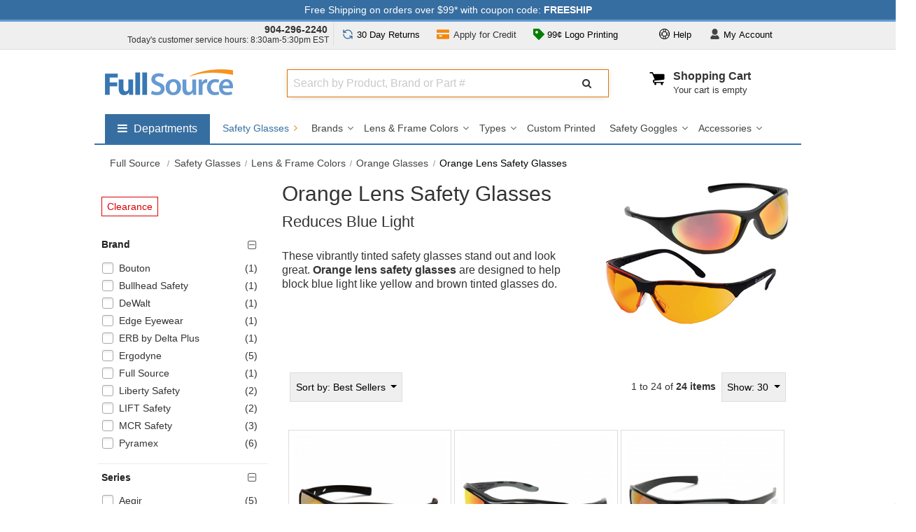

--- FILE ---
content_type: text/html; charset=UTF-8
request_url: https://www.fullsource.com/orange-lens-safety-glasses/
body_size: 29432
content:


<!DOCTYPE html>

<html lang="en">
<!--[if lt IE 7]> <html class="no-js lt-ie9 lt-ie8 lt-ie7"><![endif]-->
<!--[if IE 7]><html class="no-js lt-ie9 lt-ie8"><![endif]-->
<!--[if IE 8]><html class="no-js lt-ie9"><![endif]-->
<!--[if gt IE 8]><html class="no-js"><![endif]-->

<head><script>(function(w,i,g){w[g]=w[g]||[];if(typeof w[g].push=='function')w[g].push(i)})
(window,'AW-1015313942','google_tags_first_party');</script><script async src="/az6z/"></script>
			<script>
				window.dataLayer = window.dataLayer || [];
				function gtag(){dataLayer.push(arguments);}
				gtag('js', new Date());
				gtag('set', 'developer_id.dYzg1YT', true);
				gtag('config', 'AW-1015313942');
			</script>
			

    <meta charset="utf-8">
    <meta http-equiv="X-UA-Compatible" content="IE=edge,chrome=1">
    <title>Orange Lens Safety Glasses | Full Source</title>
            <meta name="description" content="Get your pair of orange lens safety glasses today. These tinted glasses help to block out blue light.">
        <meta name="format-detection" content="telephone=no">
    <meta name="p:domain_verify" content="5cbe1e8b81d92ba490467d4ecf9ffd7f" />
    <meta name="msvalidate.01" content="27444F6408804CF203D0509E980DFDD5" />

    
    <meta name="robots" content="max-image-preview:large">

    <!-- Mobile viewport -->
    <meta name="viewport" content="width=device-width, initial-scale=1"/>

            <link rel="canonical" href="https://www.fullsource.com/orange-lens-safety-glasses/" />
        <link rel="apple-touch-icon" sizes="180x180" href="/images/favico/favico-round/apple-touch-icon.png">
    <link rel="icon" type="image/png" sizes="32x32" href="/images/favico/favico-round/favicon-32x32.png">
    <link rel="icon" type="image/png" sizes="16x16" href="/images/favico/favico-round/favicon-16x16.png">

    <!-- Performance connections -->
    <link rel="preconnect" href="https://flare.fullsource.com" crossorigin>
    <link rel="dns-prefetch" href="//flare.fullsource.com">

    <link rel="dns-prefetch" href="//fonts.googleapis.com">
    <link rel="preconnect" href="https://fonts.gstatic.com" crossorigin>

    
    <!-- Fonts (leave as normal stylesheet; it’s already display=swap) -->
    <link href="https://fonts.googleapis.com/css?family=Source+Sans+Pro&display=swap&v=1769545963" rel="stylesheet" type="text/css" crossorigin>

    <!-- Item page: keep critical CSS blocking -->
    

    <link rel="preconnect" href="https://cdn.jsdelivr.net" crossorigin>
    <link rel="dns-prefetch" href="//cdn.jsdelivr.net">

    <!-- Non-critical CSS: load async (preload -> stylesheet) -->
    <link rel="preload" href="/css-min/mainCSS.min.css?v=1769545963" as="style"
          onload="this.onload=null;this.rel='stylesheet'">
    <noscript><link rel="stylesheet" href="/css-min/mainCSS.min.css?v=1769545963"></noscript>

   <!-- <link rel="preload" href="/css/mainCSS.css?v=" as="style"
          onload="this.onload=null;this.rel='stylesheet'">
    <noscript><link rel="stylesheet" href="/css/mainCSS.css?v="></noscript>-->

    <link rel="preload" href="/css/font-awesome/css/font-awesome.min.css?v=1769545963" as="style"
          onload="this.onload=null;this.rel='stylesheet'">
    <noscript><link rel="stylesheet" href="/css/font-awesome/css/font-awesome.min.css?v=1769545963"></noscript>

    <link rel="preload" href="/js/magnific-popup/magnific-popup.css?v=1769545963" as="style"
          onload="this.onload=null;this.rel='stylesheet'">
    <noscript><link rel="stylesheet" href="/js/magnific-popup/magnific-popup.css?v=1769545963"></noscript>

            <link rel="preload" href="/css/owl-carousel.css?v=1769545963" as="style"
              onload="this.onload=null;this.rel='stylesheet'">
        <noscript><link rel="stylesheet" href="/css/owl-carousel.css?v=1769545963"></noscript>
    
    
    <!--[if IE]>
    <style type="text/css">
        @media all and (-ms-high-contrast:none) {
            .selectdiv:after {
                font: none;
                color: #666;
                right: 1px;
                top:1px;
                width: 17px;
                height: 23px;
                background: transparent;
                padding: 0;
                border-left: 0;
                position:inherit;
                pointer-events: none;
                display: none !important;
            }
        }
    </style>
    <![endif]-->

    <!-- JS (you may also choose to defer these later, but leaving as-is for now) -->
    <script src="/js/libs/modernizr-2.6.2.min.js?v=1769545963"></script>
    <script src="/js/libs/lodash-4.17.20.min.js?v=1769545963"></script>

    <!-- GTM (leave as-is; coworker handling) -->
   <!-- <script>
        var dataLayer = [];
        (function(w,d,s,l,i){w[l]=w[l]||[];w[l].push({'gtm.start':
                new Date().getTime(),event:'gtm.js'});var f=d.getElementsByTagName(s)[0],
            j=d.createElement(s),dl=l!='dataLayer'?'&l='+l:'';j.async=true;j.src=
            'https://www.googletagmanager.com/gtm.js?id='+i+dl;f.parentNode.insertBefore(j,f);
        })(window,document,'script','dataLayer','GTM-WRJSMQ');
    </script>-->

</head>



<body id="category" class="init" >

<noscript>
	<iframe src="https://www.googletagmanager.com/ns.html?id=GTM-WRJSMQ"
			height="0"
			width="0"
			style="display:none;visibility:hidden"></iframe>
</noscript>


<div class="main-wrapper" id="main-wrapper" >

    <!-- notifications area -->








<!-- ADA jump to main content area -->
<button tabindex="0" class="gtmc hidden-nav-link" aria-label="Go to Main Content" onclick="return false">go to main content</button>

<div id="notifications" class="clearfix fixed hide-m" style="background: #376ea1; color: #fff;">
    <div class="wrapper pt-1 pb-1">
        <button align="center"
             data-dialog="shipping-discount-rates-info"
             data-open-focus=".mfp-close"
             class="free-shipping-link"
        >Free Shipping on orders over $99* with coupon code: <strong>FREESHIP</strong></button>
    </div>
</div>
<!-- notifications area -->
    <!-- top drop downs -->
<section id="topdropdowns" aria-label="Customer Information Area" class="clearfix fixed hide-m"  >
    <div class="wrapper ">
        <div class="grid_4 pl-0 pr-0 pt-1 text-right top-phone">
            <div><strong class="phone-number pr-2 text-dark"><a href="tel:+19042962240">904-296-2240</a></strong></div>
            <div class="csr-hours pb-1 t-link-fnt" >Today's customer service hours: 8:30am-5:30pm EST </div>
        </div>
        <div class="grid_8 pl-0 pr-0 text-center t-link-fnt ">

            <div class="grid_5 pl-0 pr-0 text-center">

                <div class="grid_6 text-center pl-0 pr-0 return-policy-link">
                    <button
                        class="btn btn-light"
                        data-dialog="90-day-return-policy"
                        data-open-focus=".mfp-close"
                    >
                        <span aria-hidden="true" role="presentation">
                            <svg width="16px" height="16px" viewBox="0 0 24 24" fill="none" xmlns="http://www.w3.org/2000/svg" style="
    margin-bottom: -3px;
    margin-right: 1px;
"><g id="SVGRepo_bgCarrier" stroke-width="0"></g><g id="SVGRepo_tracerCarrier" stroke-linecap="round" stroke-linejoin="round"></g><g id="SVGRepo_iconCarrier"> <path d="M3 12C3 16.9706 7.02944 21 12 21C14.3051 21 16.4077 20.1334 18 18.7083L21 16M21 12C21 7.02944 16.9706 3 12 3C9.69494 3 7.59227 3.86656 6 5.29168L3 8M21 21V16M21 16H16M3 3V8M3 8H8" stroke="#376ea1" stroke-width="2" stroke-linecap="round" stroke-linejoin="round"></path> </g></svg>
                           </span> <span class="res-hide">30 Day</span> Returns</button>
                </div>

                <div class="grid_6 text-center pl-0 pr-0 apply-credit-link">
                    <a
                            class="btn btn-light"
                            href="/apply-for-credit/"
                    >
                        <span aria-hidden="true" role="presentation" style="
    position: relative;
    top: 4px;
    margin-right: 2px;
">
                            <svg version="1.0" id="Layer_1" xmlns="http://www.w3.org/2000/svg" xmlns:xlink="http://www.w3.org/1999/xlink" width="18px" height="18px" viewBox="0 0 64 64" enable-background="new 0 0 64 64" xml:space="preserve" fill="#000000"><g id="SVGRepo_bgCarrier" stroke-width="0"></g><g id="SVGRepo_tracerCarrier" stroke-linecap="round" stroke-linejoin="round"></g><g id="SVGRepo_iconCarrier"> <g> <path fill="#f4870b" d="M0,32v20c0,2.211,1.789,4,4,4h56c2.211,0,4-1.789,4-4V32H0z M24,44h-8c-2.211,0-4-1.789-4-4s1.789-4,4-4h8 c2.211,0,4,1.789,4,4S26.211,44,24,44z"></path> <path fill="#f4870b" d="M64,24V12c0-2.211-1.789-4-4-4H4c-2.211,0-4,1.789-4,4v12H64z"></path> </g> </g></svg>
                        </span> <span class="res-hide">Apply for</span> Credit</a>
                </div>

            </div>

            <div id="userTopDrop" class="grid_7 pl-0 pr-0 dropdown-main-container" >

                <div class="pull-left dropdown large-order-link" >
                    <button class="btn btn-light dropdown-toggle"
                            type="button"
                            id="dropdownMenuButtonLogoPrint"
                            data-toggle="dropdown"
                            data-static="true"
                            data-haspopup="true"
                            aria-expanded="false"
                            aria-controls="largeorder"
                    >


                        <span aria-hidden="true" role="presentation" style="
    position: relative;
    top: 3px;
"><svg version="1.0" id="Layer_1" xmlns="http://www.w3.org/2000/svg" xmlns:xlink="http://www.w3.org/1999/xlink" width="16px" height="16px" viewBox="0 0 64 64" enable-background="new 0 0 64 64" xml:space="preserve" fill="#008000"><g id="SVGRepo_bgCarrier" stroke-width="0"></g><g id="SVGRepo_tracerCarrier" stroke-linecap="round" stroke-linejoin="round"></g><g id="SVGRepo_iconCarrier"> <path fill="#008000" d="M62.828,29.172l-28-28C34.078,0.422,33.062,0,32,0H4C1.789,0,0,1.789,0,4v28 c0,1.062,0.422,2.078,1.172,2.828l28,28C29.953,63.609,30.977,64,32,64s2.047-0.391,2.828-1.172l28-28 C64.391,33.266,64.391,30.734,62.828,29.172z M20,28.004c-4.418,0-8-3.582-8-8s3.582-8,8-8s8,3.582,8,8S24.418,28.004,20,28.004z"></path> </g></svg></span>

                        99&cent; Logo Printing
                    </button>
                    <div class="dropdown-menu dropdown-menu-right dropdown-container-pointer" aria-labelledby="dropdownMenuButtonLogoPrint" id="largeorder" >
                        <div class="dropdown-container-logo-print dcp" style="width: 492px;">
                            <div class="grid_12 grid_sm_12 pl-2 pr-2" >
                                <div class=" cursor" data-dialog="screen-print-99-cents">
                                    <div class="pt-0 m-pt-0">
                                        <img src="https://cdn.fullsource.com/categoryimages/banners/fs/orange-99-custom-printing-min-25-v2.jpg" width="492" height="206" alt="Logo Printing Starting at $0.99">
                                    </div>
                                </div>
                            </div>
                        </div>
                    </div>
                </div>



                <div class="pull-right pr-3 dropdown">
                    <button class="btn btn-light dropdown-toggle" type="button" id="dropdownMenuButtonAccount" data-toggle="dropdown" data-haspopup="true" aria-expanded="false" aria-controls="user">
                        <span style="position: relative;top: 2px;margin-right: 1px;"><svg height="15px" width="15px" version="1.1" id="_x32_" xmlns="http://www.w3.org/2000/svg" xmlns:xlink="http://www.w3.org/1999/xlink" viewBox="0 0 512 512" xml:space="preserve" fill="#000000"><g id="SVGRepo_bgCarrier" stroke-width="0"></g><g id="SVGRepo_tracerCarrier" stroke-linecap="round" stroke-linejoin="round"></g><g id="SVGRepo_iconCarrier"> <style type="text/css"> .st0{fill:#000000;} </style> <g> <path class="st0" d="M458.159,404.216c-18.93-33.65-49.934-71.764-100.409-93.431c-28.868,20.196-63.938,32.087-101.745,32.087 c-37.828,0-72.898-11.89-101.767-32.087c-50.474,21.667-81.479,59.782-100.398,93.431C28.731,448.848,48.417,512,91.842,512 c43.426,0,164.164,0,164.164,0s120.726,0,164.153,0C463.583,512,483.269,448.848,458.159,404.216z"></path> <path class="st0" d="M256.005,300.641c74.144,0,134.231-60.108,134.231-134.242v-32.158C390.236,60.108,330.149,0,256.005,0 c-74.155,0-134.252,60.108-134.252,134.242V166.4C121.753,240.533,181.851,300.641,256.005,300.641z"></path> </g> </g></svg></span>
                        <span class="t-spc-h">My</span> Account
                    </button>
                    <div class="dropdown-menu dropdown-menu-right dropdown-container-pointer" aria-labelledby="dropdownMenuButtonAccount" id="user" >
                        <div class=" dcp">
                            <ul class="user-links"  >
                                <li class="pb-2 pt-0 mt-0 pl-0 pr-0">
                                    <div class="user-login-info "></div>
                                </li>
                                <li>
                                    <ul class="user-link-list">
                                        <li><a title="Customer Center" class="top-links-cust" data-goto-url-component="https://checkout.fullsource.com/secure-release/checkout.ss?app=my_account" href="https://checkout.fullsource.com/secure-release/checkout.ss?app=my_account">My Account</a></li>
                                        <li><a title="Customer Center" class="top-links-cust" data-goto-url-component="https://checkout.fullsource.com/secure-release/checkout.ss?app=my_account#orders-history" href="https://checkout.fullsource.com/secure-release/checkout.ss?app=my_account#orders-history">Track Order</a></li>
                                        <li><span aria-hidden="true"><i class="fa fa-phone pr-1"></i></span><a href="tel:+19042962240">904-296-2240</a></li>
                                        <li><span aria-hidden="true"><i class="fa fa-envelope pr-1"></i></span> <a href='mailto:info@fullsource.com'>info@fullsource.com</a></li>
                                    </ul>
                                </li>
                            </ul>
                        </div>
                    </div>
                </div>

                <div class="pull-right dropdown">

                    <button class="btn btn-light dropdown-toggle" type="button" id="dropdownMenuButtonHelp" data-toggle="dropdown" data-static="true" data-haspopup="true" aria-expanded="false" aria-controls="help">

                        <span style="position:relative;top: 2px;margin-right: 1px;" role="presentation">
<svg fill="#000000" width="15px" height="15px" viewBox="0 0 32 32" xmlns="http://www.w3.org/2000/svg" preserveAspectRatio="xMidYMid"><g id="SVGRepo_bgCarrier" stroke-width="0"></g><g id="SVGRepo_tracerCarrier" stroke-linecap="round" stroke-linejoin="round"></g><g id="SVGRepo_iconCarrier"> <path d="M16.000,32.000 C7.178,32.000 -0.000,24.822 -0.000,16.000 C-0.000,7.178 7.178,-0.000 16.000,-0.000 C24.822,-0.000 32.000,7.178 32.000,16.000 C32.000,24.822 24.822,32.000 16.000,32.000 ZM29.410,20.000 L22.917,20.000 C22.216,21.209 21.209,22.216 20.000,22.917 L20.000,29.410 C24.507,28.064 28.064,24.507 29.410,20.000 ZM16.000,10.000 C12.691,10.000 10.000,12.691 10.000,16.000 C10.000,19.309 12.691,22.000 16.000,22.000 C19.309,22.000 22.000,19.309 22.000,16.000 C22.000,12.691 19.309,10.000 16.000,10.000 ZM16.000,30.000 C16.681,30.000 17.345,29.935 18.000,29.840 L18.000,23.737 C17.359,23.902 16.692,24.000 16.000,24.000 C15.308,24.000 14.641,23.902 14.000,23.737 L14.000,29.840 C14.655,29.935 15.319,30.000 16.000,30.000 ZM12.000,29.410 L12.000,22.917 C10.791,22.216 9.784,21.209 9.083,20.000 L2.590,20.000 C3.936,24.507 7.493,28.064 12.000,29.410 ZM2.000,16.000 C2.000,16.681 2.065,17.345 2.160,18.000 L8.263,18.000 C8.097,17.359 8.000,16.692 8.000,16.000 C8.000,15.308 8.097,14.641 8.263,14.000 L2.160,14.000 C2.065,14.655 2.000,15.319 2.000,16.000 ZM2.590,12.000 L9.083,12.000 C9.784,10.791 10.791,9.784 12.000,9.082 L12.000,2.590 C7.493,3.936 3.936,7.493 2.590,12.000 ZM16.000,2.000 C15.319,2.000 14.655,2.065 14.000,2.160 L14.000,8.263 C14.641,8.097 15.308,8.000 16.000,8.000 C16.692,8.000 17.359,8.097 18.000,8.263 L18.000,2.160 C17.345,2.065 16.681,2.000 16.000,2.000 ZM20.000,2.590 L20.000,9.082 C21.209,9.784 22.216,10.791 22.918,12.000 L29.410,12.000 C28.064,7.493 24.507,3.936 20.000,2.590 ZM23.737,14.000 C23.903,14.641 24.000,15.308 24.000,16.000 C24.000,16.692 23.903,17.359 23.737,18.000 L29.840,18.000 C29.935,17.345 30.000,16.681 30.000,16.000 C30.000,15.319 29.935,14.655 29.840,14.000 L23.737,14.000 Z"></path> </g></svg></span>

                        Help
                    </button>
                    <div class="dropdown-menu dropdown-menu-right dropdown-container-pointer" aria-labelledby="dropdownMenuButtonHelp" id="help" >
                        <div class=" dcp">
                        <ul class="user-links">
                            <li class="pb-3">
                                <span aria-hidden="true"><i class="fa fa-user pr-2"></i></span> Customer Service Hours:
                                <br/>
                                <div class="pl-4 " ><div class="pl-1 text-small" >Mon-Fri 8:30am to 5:30pm EST</div></div>
                            </li>
                            <li>
                                <span aria-hidden="true"><i class="fa fa-phone pr-2"></i></span> <strong><a href="tel:+19042962240">904-296-2240</a></strong>
                            </li>
                            <li class="pb-3">
                                <span aria-hidden="true"><i class="fa fa-envelope pr-2 "></i></span> <a href="mailto:info@fullsource.com">info@fullsource.com</a>
                            </li>
                            <li class=" pl-4 pt-3" style="border-top:#ddd solid 1px">
                                <a href="/about-fullsource/">Customer Center</a>
                            </li>
                            <li class="pl-4">
                                <a href="/returns-and-exchanges/" >Returns &amp; Exchanges</a>
                            </li>
                            <li class="pl-4">
                                <a href="/faq/" >Frequently Asked Questions (FAQs)</a>
                            </li>
                        </ul>
                        </div>
                    </div>
                </div>

            </div>

        </div>
        <div class="clearfix"></div>
    </div>
</section>
<!-- top drop downs -->
    <!-- header area -->
<header class="wrapper header fixed clearfix ">
    <div class="grid_3 pl-0 grid_sm_6 ">
        <div id="banner">
            <div id="logo">
                <a href="/">
                    <img src="https://flare.fullsource.com/assets/images/FullSourceLogo_nobg.png" width="183" alt="Go to FullSource.com Home Page">
                </a>
            </div>
        </div>
    </div>
    <div class="grid_9 grid_sm_6 p-0" >
        <div class="grid_8 search-container m-hide t-hide">
            <div class="grid_12 pl-0 pr-0 ml-0 mr-0">
                <div class="nm-search-container" >

                    <span class="search-input-container">
                        <label for="search-algolia" class="sr-only">Search Full Source</label>
                        <input
                                type="text"
                                tabindex="0"
                                placeholder="Search by Product, Brand or Part #"
                                value=""
                                class="search-algolia search-algolia-dsk"
                                id="search-algolia"
                                name="search-algolia"
                                aria-autocomplete="list"
                                aria-controls="results"
                                aria-haspopup="listbox"
                                aria-expanded="false"
                                aria-describedby="instructions"
                                autocomplete="off"
                        />
                        <!--<div id="algolia-autocomplete"></div>-->
                    </span>
                    <span class="search-btn-container">
                        <button class="btn search-btn-nm" type="button" aria-label="Submit Search" data-trigger="processSearchAlgolia" >
                            <i class="fa fa-search" aria-hidden="true"></i>
                        </button>
                    </span>
                    <div class="clearfix"></div>
                    <div id="instructions" style="display: none">Begin typing to search, use arrow keys to navigate, Enter to select</div>
                    <div class="results-count sr-only" aria-live="assertive"></div>
                </div>
            </div>
        </div>

        <div class="grid_4 cart-container m-hide t-hide text-right">
        <nav aria-label="cart" style="
	min-width: 160px;
    float: right;"
>
	<ul id="cartmini" class="mt-0 pull-right " style="width: 100%;">
		<li>

			<div style="width: 100%;">
				<div class="cart-icon-container">
                    <span style="position:relative; left:-10px"><svg fill="#000000" width="28px" height="28px" viewBox="-1.5 0 19 19" xmlns="http://www.w3.org/2000/svg" class="cf-icon-svg"><g id="SVGRepo_bgCarrier" stroke-width="0"></g><g id="SVGRepo_tracerCarrier" stroke-linecap="round" stroke-linejoin="round"></g><g id="SVGRepo_iconCarrier"><path d="M14.252 4.59a.924.924 0 0 1 .921.92v3.602a1.048 1.048 0 0 1-.916 1.017l-8.511.883a.573.573 0 0 1-.145.019.577.577 0 1 0 0 1.154h8.488a.563.563 0 1 1 0 1.126h-.91a1.03 1.03 0 1 1-1.104 0H6.849a1.03 1.03 0 1 1-1.104 0H5.6a1.703 1.703 0 1 1 0-3.406.585.585 0 0 1 .128.014L3.111 3.911H1.39a.563.563 0 1 1 0-1.125h2.09a.562.562 0 0 1 .515.337l.64 1.466h9.617z"></path></g></svg></span>
				</div>
				<div style=" height: 40px; display: inline-block; text-align: left; float: left;">
					<div class="pl-2">
						<div>
							<a href="/cart/" id="cart-label"  >Shopping Cart</a>
						</div>
						<div class="clearfix">
														<div class="header-cart-status ">
								Your cart is empty
							</div>
													</div>
					</div

				</div>
			</div>

		</li>
	</ul>
</nav>        </div>

        <div id="mobile-menu-container">
            <div id="mobile-search-btn" class="grid_sm_3  nav-toggle-btn-container" data-target="search">
					<div class="menu-toggle search-container-mobile-toggle">
						<i class="fa fa-search"></i>
					</div>
				 </div>            <div class="grid_sm_3  nav-toggle-btn-container"  >
				                <a class="menu-toggle" href="/cart/"  aria-label="Your Cart">
                    <span style="position:relative; top:6px; left:-7px; "><svg fill="#444444" width="28px" height="28px" viewBox="-1.5 0 19 19" xmlns="http://www.w3.org/2000/svg" class="cf-icon-svg"><g id="SVGRepo_bgCarrier" stroke-width="0"></g><g id="SVGRepo_tracerCarrier" stroke-linecap="round" stroke-linejoin="round"></g><g id="SVGRepo_iconCarrier"><path d="M14.252 4.59a.924.924 0 0 1 .921.92v3.602a1.048 1.048 0 0 1-.916 1.017l-8.511.883a.573.573 0 0 1-.145.019.577.577 0 1 0 0 1.154h8.488a.563.563 0 1 1 0 1.126h-.91a1.03 1.03 0 1 1-1.104 0H6.849a1.03 1.03 0 1 1-1.104 0H5.6a1.703 1.703 0 1 1 0-3.406.585.585 0 0 1 .128.014L3.111 3.911H1.39a.563.563 0 1 1 0-1.125h2.09a.562.562 0 0 1 .515.337l.64 1.466h9.617z"></path></g></svg></span>
                </a>
            </div>
            <div class="grid_sm_3  nav-toggle-btn-container " data-target="user" >
                <button class="menu-toggle site-menu-toggle" aria-label="User">
                    <span style="position: relative;top: 2px; left: -1px;"><svg height="19px" width="19px" version="1.1" id="_x32_" xmlns="http://www.w3.org/2000/svg" xmlns:xlink="http://www.w3.org/1999/xlink" viewBox="0 0 512 512" xml:space="preserve" fill="#444444"><g id="SVGRepo_bgCarrier" stroke-width="0"></g><g id="SVGRepo_tracerCarrier" stroke-linecap="round" stroke-linejoin="round"></g><g id="SVGRepo_iconCarrier"> <style type="text/css"> .st0{fill:#444444;} </style> <g> <path class="st0" d="M458.159,404.216c-18.93-33.65-49.934-71.764-100.409-93.431c-28.868,20.196-63.938,32.087-101.745,32.087 c-37.828,0-72.898-11.89-101.767-32.087c-50.474,21.667-81.479,59.782-100.398,93.431C28.731,448.848,48.417,512,91.842,512 c43.426,0,164.164,0,164.164,0s120.726,0,164.153,0C463.583,512,483.269,448.848,458.159,404.216z"></path> <path class="st0" d="M256.005,300.641c74.144,0,134.231-60.108,134.231-134.242v-32.158C390.236,60.108,330.149,0,256.005,0 c-74.155,0-134.252,60.108-134.252,134.242V166.4C121.753,240.533,181.851,300.641,256.005,300.641z"></path> </g> </g></svg></span>
                </button>
            </div>
            <div class="grid_sm_3 nav-toggle-btn-container" data-target="nav" >
                <button class="menu-toggle site-menu-toggle" aria-label="Website Navigation">
                    <span aria-hidden="true"><i class="fa fa-bars"></i></span>
                </button>
            </div>
        </div>
    </div>
    <div class="m-hide t-hide">
	<div class="clearfix pt-4"></div>
	<nav aria-label="Full Source" id="dropdownSuperNav" class="pull-left ">
		<ul id="menusupernav_container" >
			<li aria-labelledby="dropdownSuperNavTog" data-drop="true" data-cid="supergroup">
				<button class="toggle-button pull-left " aria-expanded="false" aria-controls="nav-supergroup-menu">
					<span class="fa fa-bars mr-1" aria-hidden="true" ></span>
					<span class="sr-only">Shop by departments submenu</span>
					<span style=" display: inline-block;">Departments</span>
				</button>
				<div id="nav-supergroup-menu" role="region" class="mega-menu" aria-labelledby="nav-supergroup-label" style="max-width: 180px;  ">
					<div class="column"  >
						<ul style="color: #434343; font-size:16px;  ">
							<li data-drop="true" data-cid="Safety">
								<button class="toggle-button" aria-expanded="false" aria-controls="nav-Safety-menu">
									Safety
									<span class="pull-right">
										<span class="fa fa-angle-right" aria-hidden="true"></span>
										<span class="sr-only">Safety submenu</span>
									</span>
								</button>
								<div id="nav-Safety-menu" role="region" class="mega-menu super-mega-menu" aria-labelledby="nav-Safety-label"  >
									<button class="close-button">
										<span class="fa fa-times" aria-hidden="true"></span>
										<span class="sr-only">Close Safety menu</span>
									</button>
									<div class="column">
										<h2 class="heading" id="section-1-heading"><a href="/safety-vests/" class="dep-title">Safety Vests</a></h2>
										<ul class="dep-list clearfix">
											<li><a href="/safety-vest-styles/">Vest Styles</a></li>
											<li><a href="/safety-vest-colors/">Vest Colors</a></li>
											<li><a href="/ansi-safety-vests/">ANSI Safety Vests</a></li>
											<li><a href="/custom-safety-vests/">Custom Printed</a></li>
											<li><a href="/safety-vest-brands/">Vest Brands</a></li>
										</ul>
										<h2 class="heading" id="section-2-heading"><a href="/hard-hats/" class="dep-title">Hard Hats</a></h2>
										<ul class="dep-list clearfix">
											<li><a href="/hard-hat-brands/">Brands</a></li>
											<li><a href="/hard-hat-colors/">Colors</a></li>
											<li><a href="/hard-hat-styles/">Styles</a></li>
											<li><a href="/custom-hard-hats/">Custom Printed</a></li>
											<li><a href="/designer-hard-hats/">Designer</a></li>
											<li><a href="/hard-hat-accessories/">Accessories</a></li>
										</ul>
									</div>
									<div class="column">
										<h2 class="heading" id="section-3-heading"><a href="/safety-glasses/" class="dep-title">Safety Glasses</a></h2>
										<ul class="dep-list clearfix">
											<li><a href="/safety-glasses-brands/">Brands</a></li>
											<li><a href="/colored-safety-glasses/">Colors</a></li>
											<li><a href="/types-of-safety-glasses/">Types</a></li>
											<li><a href="/custom-safety-glasses/">Custom Printed</a></li>
											<li><a href="/safety-goggles/">Safety Goggles</a></li>
											<li><a href="/safety-glasses-accessories/">Accessories</a></li>
										</ul>
										<h2 class="heading" id="section-4-heading"><a href="/work-gloves/" class="dep-title">Work Gloves</a></h2>
										<ul class="dep-list clearfix">
											<li><a href="/work-glove-brands/">Brands</a></li>
											<li><a href="/types-of-work-gloves/">Glove Type</a></li>
											<li><a href="/work-glove-features/">Glove Features</a></li>
											<li><a href="/work-glove-uses/">Glove Uses</a></li>
											<li><a href="/work-glove-colors/">Glove Colors</a></li>
										</ul>
									</div>
									<div class="column">
										<h2 class="heading" id="section-5-heading"><a href="/personal-safety-products/" class="dep-title">Personal Safety</a></h2>
										<ul class="dep-list clearfix">
											<li><a href="/personal-cooling-products/">Cooling Products</a></li>
											<li><a href="/winter-safety-gear/">Warming Gear</a></li>
											<li><a href="/respirators/">Respirators</a></li>
											<li><a href="/support-braces/">Support Braces</a></li>
											<li><a href="/first-aid/">First Aid</a></li>
										</ul>
										<h2 class="heading" id="section-6-heading"><a href="/hearing-protection/" class="dep-title">Hearing Protection</a></h2>
										<ul class="dep-list clearfix">
											<li><a href="/ear-muffs/">Ear Muffs</a></li>
											<li><a href="/ear-plugs/">Ear Plugs</a></li>
											<li><a href="/hearing-protection-by-nrr/">Protection by NRR</a></li>
											<li><a href="/hearing-protection-brands/" data-subcid="SuperSafety">Protection Brands</a></li>
										</ul>
									</div>
								</div>
							</li>
							<li data-drop="true" data-cid="Apparel">
								<button class="toggle-button" aria-expanded="false" aria-controls="nav-Apparel-menu">
									Apparel
									<span class="pull-right">
										<span class="fa fa-angle-right" aria-hidden="true"></span>
										<span class="sr-only">Apparel submenu</span>
									</span>
								</button>
								<div id="nav-Apparel-menu" role="region" class="mega-menu super-mega-menu" aria-labelledby="nav-Apparel-label">
									<button class="close-button">
										<span class="fa fa-times" aria-hidden="true"></span>
										<span class="sr-only">Close Apparel menu</span>
									</button>
									<div class="column">
										<h2 class="heading" id="section-7-heading"><a href="/workwear/" class="dep-title">Workwear</a></h2>
										<ul class="dep-list clearfix">
											<li><a href="/work-shirts/">Work Shirts</a></li>
											<li><a href="/work-pants/">Work Pants</a></li>
											<li><a href="/work-jackets/">Work Jackets</a></li>
											<li><a href="/work-boots/">Work Boots</a></li>
											<li><a href="/work-hats/">Work Hats</a></li>
											<li><a href="/workwear-brands/">Workwear Brands</a></li>
										</ul>
										<h2 class="heading" id="section-8-heading"><a href="/casual-wear/" class="dep-title">Casual Wear</a></h2>
										<ul  class="dep-list clearfix">
											<li><a href="/shirts/">Casual Shirts</a></li>
											<li><a href="/outerwear/">Outerwear</a></li>
											<li><a href="/shorts-and-pants/">Pants & Shorts</a></li>
											<li><a href="/headwear/">Headwear</a></li>
											<li><a href="/bags/">Bags</a></li>
											<li><a href="/casual-wear-accessories/">Accessories</a></li>
											<li><a href="/casual-wear-brands/">Brands</a></li>
										</ul>
									</div>
									<div class="column">
										<h2 class="heading" id="section-9-heading"><a href="/rain-gear/" class="dep-title">Rain Gear</a></h2>
										<ul class="dep-list clearfix">
											<li><a href="/rain-jackets/">Rain Jackets</a></li>
											<li><a href="/rain-suits/">Rain Suits</a></li>
											<li><a href="/rain-pants/">Rain Pants</a></li>
											<li><a href="/rain-boots/">Rain Boots</a></li>
											<li><a href="/raincoats/">Raincoats</a></li>
											<li><a href="/rain-gear-brands/">Brands</a></li>
										</ul>

										<h2 class="heading" id="section-10-heading"><a href="/fr-clothing/" class="dep-title">FR Clothing</a></h2>
										<ul class="dep-list clearfix">
											<li><a href="/flame-resistant-coveralls/">FR Coveralls</a></li>
											<li><a href="/flame-resistant-shirts/">FR Shirts</a></li>
											<li><a href="/flame-resistant-pants/">FR Pants</a></li>
											<li><a href="/flame-resistant-jackets/">FR Jackets</a></li>
											<li><a href="/high-visibility-fr-clothing/">FR High Visibility</a></li>
											<li><a href="/fr-clothing-brands/">FR Brands</a></li>
										</ul>

									</div>
									<div class="column">
										<h2 class="heading" id="section-11-heading"><a href="/high-visibility-clothing/" class="dep-title">High Visibility Clothing</a></h2>
										<ul class="dep-list clearfix">
											<li><a href="/safety-shirts/">Safety Shirts</a></li>
											<li><a href="/safety-pants/">Safety Pants</a></li>
											<li><a href="/safety-jackets/">Safety Jackets</a></li>
											<li><a href="/safety-sweatshirts/">Safety Sweatshirts</a></li>
											<li><a href="/high-visibility-clothing-brands/" data-subcid="SuperApparel">Brands</a></li>
										</ul>
									</div>
								</div>
							</li>
							<li data-drop="true" data-cid="Marking_Barrier">
								<button class="toggle-button" aria-expanded="false" aria-controls="nav-Marking_Barrier-menu">
									Marking & Barrier
									<span class="pull-right">
										<span class="fa fa-angle-right" aria-hidden="true"></span>
										<span class="sr-only">Marking & Barrier submenu</span>
									</span>
								</button>
								<div id="nav-Marking_Barrier-menu" role="region" class="mega-menu super-mega-menu" aria-labelledby="nav-Marking_Barrier-label">
									<button class="close-button">
										<span class="fa fa-times" aria-hidden="true"></span>
										<span class="sr-only">Close Marking & Barrier menu</span>
									</button>
									<div class="column">

										<h2 class="heading" id="section-12-heading"><a href="/caution-tape/" class="dep-title">Caution Tape</a></h2>
										<ul class="dep-list clearfix">
											<li><a href="/types-of-caution-tape/">Types of Tape</a></li>
											<li><a href="/caution-tape-colors/">Tape Colors</a></li>
											<li><a href="/caution-tape-lengths/">Tape Lengths</a></li>
											<li><a href="/caution-tape-thicknesses/">Tape Thickness</a></li>
										</ul>

										<h2 class="heading" id="section-13-heading"><a href="/marking-paint/" class="dep-title">Marking Paint</a></h2>
										<ul class="dep-list clearfix">
											<li><a href="/types-of-marking-paint/">Paint Types</a></li>
											<li><a href="/marking-paint-colors/">Paint Colors</a></li>
											<li><a href="/marking-paint-accessories/">Marking Accessories</a></li>
											<li><a href="/marking-paint-brands/">Marking Brands</a></li>
										</ul>

									</div>
									<div class="column">

										<h2 class="heading" id="section-14-heading"><a href="/marking-tape/" class="dep-title">Marking Tape</a></h2>
										<ul class="dep-list clearfix">
											<li><a href="/flagging-tape/">Flagging Tape</a></li>
											<li><a href="/underground-warning-tape/">Underground Warning Tape</a></li>
											<li><a href="/hazard-warning-tape/">Hazard Warning Tape</a></li>
											<li><a href="/aisle-marking-tape/">Aisle Marking Tape</a></li>
										</ul>

									

									</div>

									<div class="column">
										<h2 class="heading" id="section-16-heading"><a href="/marking-flags/" class="dep-title">Marking Flags</a></h2>
										<ul class="dep-list clearfix">
											<li><a href="/marking-whiskers/">Marking Whiskers</a></li>
											<li><a href="/marking-flag-colors/">Flag Colors</a></li>
											<li><a href="/types-of-marking-flags/">Types of Flags</a></li>
											<li><a href="/custom-printed-marking-flags/">Custom Printed Flags</a></li>
											<li><a href="/marking-flag-sizes/">Marking Flag Sizes</a></li>
											<li><a href="/marking-flag-insertion-tools/" data-subcid="SuperMarking_Barrier">Marking Insertion Tools</a></li>
										</ul>
									</div>

								</div>
							</li>
                            <li data-drop="true" data-cid="Brands">
                                <a href="/brands/">Brands</a>
                                <button class="toggle-button" aria-expanded="false" aria-controls="nav-Brands-menu" >
                                    <span class="pull-right">
										<span class="fa fa-angle-right" aria-hidden="true"></span>
										<span class="sr-only">Brands submenu</span>
									</span>
                                </button>
                                <div id="nav-Brands-menu" role="region" class="mega-menu super-mega-menu has-side-promo" aria-labelledby="nav-Brands-label">
                                    <button class="close-button">
                                        <span class="fa fa-times" aria-hidden="true"></span>
                                        <span class="sr-only">Close Brands menu</span>
                                    </button>

                                    <div class="column">
                                        <ul class="dep-list clearfix">
                                            <li>
                                                <a href="/ameri-stripe-paint/">
                                                    Ameri-Stripe </a>
                                            </li>
                                            <li>
                                                <a href="/black-and-decker-products/">
                                                    Black &amp; Decker </a>
                                            </li>
                                            <li>
                                                <a href="/bullard-hard-hats/">
                                                    Bullard </a>
                                            </li>
                                            <li>
                                                <a href="/bulwark-fr-clothing/">
                                                    Bulwark FR </a>
                                            </li>
                                            <li>
                                                <a href="/carhartt-company-gear/">
                                                    Carhartt </a>
                                            </li>
                                            <li>
                                                <a href="/chef-designs-uniforms/">
                                                    Chef Designs </a>
                                            </li>
                                            <li>
                                                <a href="/cornerstone-apparel/">
                                                    CornerStone </a>
                                            </li>
                                            <li>
                                                <a href="/crossfire-safety-glasses/">
                                                    CrossFire </a>
                                            </li>
                                            <li>
                                                <a href="/dewalt-products/">
                                                    DeWalt </a>
                                            </li>
                                            <li>
                                                <a href="/district-clothing/">
                                                    District </a>
                                            </li>
                                            <li>
                                                <a href="/dunlop-work-boots/">
                                                    Dunlop </a>
                                            </li>
                                            <li>
                                                <a href="/erb-safety-products/">
                                                    ERB Safety </a>
                                            </li>
                                            <li>
                                                <a href="/elvex-safety-products/">
                                                    Elvex </a>
                                            </li>
                                            <li>
                                                <a href="/ergodyne-products/">
                                                    Ergodyne </a>
                                            </li>
                                            <li>
                                                <a href="/fame-fabrics/">
                                                    Fame Fabrics </a>
                                            </li>
                                            <li>
                                                <a href="/fibre-metal-products/">
                                                    Fibre Metal </a>
                                            </li>
                                        </ul>
                                    </div>
                                    <div class="column">
                                        <ul class="dep-list clearfix">
                                            <li>
                                                <a href="/gildan-clothing/">
                                                    Gildan </a>
                                            </li>
                                            <li>
                                                <a href="/global-glove-safety-products/">
                                                    Global Glove </a>
                                            </li>
                                            <li>
                                                <a href="/gss/">
                                                    GSS Safety</a>
                                            </li>
                                            <li>
                                                <a href="/hanes-clothing/">
                                                    Hanes </a>
                                            </li>
                                            <li>
                                                <a href="/horace-small-uniforms/">
                                                    Horace Small </a>
                                            </li>
                                            <li>
                                                <a href="/howard-leight-hearing-protection/">
                                                    Howard Leight </a>
                                            </li>
                                            <li>
                                                <a href="/ironclad-gloves/">
                                                    Ironclad </a>
                                            </li>
                                            <li>
                                                <a href="/jsp-safety-products/">
                                                    JSP </a>
                                            </li>
                                            <li>
                                                <a href="/jerzees-clothing/">
                                                    Jerzees </a>
                                            </li>
                                            <li>
                                                <a href="/ml-kishigo/">
                                                    Kishigo </a>
                                            </li>
                                            <li>
                                                <a href="/krylon-industrial-products/">
                                                    Krylon </a>
                                            </li>
                                            <li>
                                                <a href="/lift-safety-products/">
                                                    LIFT Safety </a>
                                            </li>
                                            <li>
                                                <a href="/mcr-safety-products/">
                                                    MCR Safety </a>
                                            </li>
                                            <li>
                                                <a href="/msa-safety-equipment/">
                                                    MSA Safety </a>
                                            </li>
                                            <li>
                                                <a href="/mechanix-wear/">
                                                    Mechanix </a>
                                            </li>
                                            <li>
                                                <a href="/nike-products/">
                                                    Nike </a>
                                            </li>
                                            <li>
                                                <a href="/north-safety-products/">
                                                    North Safety </a>
                                            </li>
                                        </ul>
                                    </div>
                                    <div class="column">
                                        <ul class="dep-list clearfix">
                                            <li>
                                                <a href="/ogio-products/">
                                                    OGIO </a>
                                            </li>
                                            <li >
                                                <a href="/ok-1-safety-products/">
                                                    OK-1 Safety </a>
                                            </li>
                                            <li>
                                                <a href="/occunomix-safety-gear/">
                                                    OccuNomix </a>
                                            </li>
                                            <li>
                                                <a href="/pip-safety-products/">
                                                    PIP </a>
                                            </li>
                                            <li>
                                                <a href="/port-and-company-clothing/">
                                                    Port &amp; Company </a>
                                            </li>
                                            <li>
                                                <a href="/port-authority-clothing/">
                                                    Port Authority </a>
                                            </li>
                                            <li>
                                                <a href="/portwest-safety-products/">
                                                    Portwest </a>
                                            </li>
                                            <li>
                                                <a href="/presco-marking-products/">
                                                    Presco </a>
                                            </li>
                                            <li>
                                                <a href="/pyramex-safety-products/">
                                                    Pyramex </a>
                                            </li>
                                            <li>
                                                <a href="/radians-safety-gear/">
                                                    Radians </a>
                                            </li>
                                            <li>
                                                <a href="/red-kap-workwear/">
                                                    Red Kap </a>
                                            </li>
                                            <li>
                                                <a href="/seymour-paint/">
                                                    Seymour </a>
                                            </li>
                                            <li>
                                                <a href="/sport-tek-clothing/">
                                                    Sport-Tek </a>
                                            </li>
                                            <li>
                                                <a href="/sprayon-products/">
                                                    Sprayon </a>
                                            </li>
                                            <li>
                                                <a href="/uvex-safety-products/">
                                                    Uvex </a>
                                            </li>
                                            <li>
                                                <a href="/venture-gear-products/">
                                                    Venture Gear </a>
                                            </li>
                                            <li>
                                                <a href="/wiley-x-gear/">
                                                    Wiley X </a>
                                            </li>
                                        </ul>
                                    </div>
                                    <div class="column column-heavy">
										<h2 class="feature-title">Featured Brands</h2><table border="0" width="100%" role="presentation" ><tbody><td class="pt-1">
												   <a class=" nav-promo" style="background: url(https://flare.fullsource.com/assets/simple/images/department-navs/120s/featured-sprite-091222.png);height: 57px;width:120px;position: relative; z-index:9999; background-position:-2400px 0;" title="Howard Leight by Honeywell" data-subcid="superLogos0"  href="/howard-leight-hearing-protection/">
													<span class="sr-only">Howard Leight by Honeywell</span>
												   </a>
												   </td><td class="pt-1">
												   <a class=" nav-promo" style="background: url(https://flare.fullsource.com/assets/simple/images/department-navs/120s/featured-sprite-091222.png);height: 57px;width:120px;position: relative; z-index:9999; background-position:-240px 0;" title="Occunomix" data-subcid="superLogos1"  href="/occunomix-safety-gear/">
													<span class="sr-only">Occunomix</span>
												   </a>
												   </td></tr><td class="pt-1">
												   <a class=" nav-promo" style="background: url(https://flare.fullsource.com/assets/simple/images/department-navs/120s/featured-sprite-091222.png);height: 57px;width:120px;position: relative; z-index:9999; background-position:-3000px 0;" title="Portwest" data-subcid="superLogos2"  href="/portwest-safety-products/">
													<span class="sr-only">Portwest</span>
												   </a>
												   </td><td class="pt-1">
												   <a class=" nav-promo" style="background: url(https://flare.fullsource.com/assets/simple/images/department-navs/120s/featured-sprite-091222.png);height: 57px;width:120px;position: relative; z-index:9999; background-position:-0px 0;" title="Full Source" data-subcid="superLogos3"  href="/full-source-safety-products/">
													<span class="sr-only">Full Source</span>
												   </a>
												   </td></tr><td class="pt-1">
												   <a class=" nav-promo" style="background: url(https://flare.fullsource.com/assets/simple/images/department-navs/120s/featured-sprite-091222.png);height: 57px;width:120px;position: relative; z-index:9999; background-position:-2280px 0;" title="Krylon Industrial" data-subcid="superLogos4"  href="/krylon-industrial-products/">
													<span class="sr-only">Krylon Industrial</span>
												   </a>
												   </td><td class="pt-1">
												   <a class=" nav-promo" style="background: url(https://flare.fullsource.com/assets/simple/images/department-navs/120s/featured-sprite-091222.png);height: 57px;width:120px;position: relative; z-index:9999; background-position:-120px 0;" title="Ergodyne" data-subcid="superLogos5"  href="/ergodyne-products/">
													<span class="sr-only">Ergodyne</span>
												   </a>
												   </td></tr><td class="pt-1">
												   <a class=" nav-promo" style="background: url(https://flare.fullsource.com/assets/simple/images/department-navs/120s/featured-sprite-091222.png);height: 57px;width:120px;position: relative; z-index:9999; background-position:-360px 0;" title="ML Kishigo" data-subcid="superLogos6"  href="/ml-kishigo/">
													<span class="sr-only">ML Kishigo</span>
												   </a>
												   </td><td class="pt-1">
												   <a class=" nav-promo" style="background: url(https://flare.fullsource.com/assets/simple/images/department-navs/120s/featured-sprite-091222.png);height: 57px;width:120px;position: relative; z-index:9999; background-position:-1440px 0;" title="Blaklader Workwear" data-subcid="superLogos7"  href="/blaklader-workwear/">
													<span class="sr-only">Blaklader Workwear</span>
												   </a>
												   </td></tr><td class="pt-1">
												   <a class=" nav-promo" style="background: url(https://flare.fullsource.com/assets/simple/images/department-navs/120s/featured-sprite-091222.png);height: 57px;width:120px;position: relative; z-index:9999; background-position:-720px 0;" title="PIP" data-subcid="superLogos8"  href="/pip-safety-products/">
													<span class="sr-only">PIP</span>
												   </a>
												   </td><td class="pt-1">
												   <a class=" nav-promo" style="background: url(https://flare.fullsource.com/assets/simple/images/department-navs/120s/featured-sprite-091222.png);height: 57px;width:120px;position: relative; z-index:9999; background-position:-2640px 0;" title="Dunlop Work Boots" data-subcid="superLogos9"  href="/dunlop-work-boots/">
													<span class="sr-only">Dunlop Work Boots</span>
												   </a>
												   </td></tr><td class="pt-1">
												   <a class=" nav-promo" style="background: url(https://flare.fullsource.com/assets/simple/images/department-navs/120s/featured-sprite-091222.png);height: 57px;width:120px;position: relative; z-index:9999; background-position:-600px 0;" title="Radians" data-subcid="superLogos10"  href="/radians-safety-gear/">
													<span class="sr-only">Radians</span>
												   </a>
												   </td><td class="pt-1">
												   <a class=" nav-promo" style="background: url(https://flare.fullsource.com/assets/simple/images/department-navs/120s/featured-sprite-091222.png);height: 57px;width:120px;position: relative; z-index:9999; background-position:-840px 0;" title="MSA" data-subcid="superLogos11"  href="/msa-safety-equipment/">
													<span class="sr-only">MSA</span>
												   </a>
												   </td></tr></tbody></table>                                    </div>
                                </div>
                            </li>
						</ul>
					</div>
				</div>
			</li>
		</ul>
	</nav>

	
	<nav  aria-label="main" id="dropdownDepartmentNav">
        <ul><li class="dep-link-container" ><a 
                   href='/safety-glasses/' 
                   class='depnav-link-ada'
                   data-department='true'
                   >Safety Glasses <i class='fa fa-angle-right' aria-hidden='true'></i></a></li><li data-drop="true" data-cid="185"><div class="arrow-mark"></div><a href="/safety-glasses-brands/" id="nav-185-label">Brands</a><button class="toggle-button" aria-expanded="false" aria-controls="nav-185-menu">
									<span class="fa fa-angle-down" aria-hidden="true"></span>
								 	<span class="sr-only">Brands submenu</span>
								 </button><div id="nav-185-menu" role="region" class="mega-menu  has-3-cols" aria-labelledby="nav-185-label">
									<button class="close-button">
										<span class="fa fa-times" aria-hidden="true"></span>
										<span class="sr-only">Close Brands menu</span>
									</button><div class="column"><ul><li><a href="/bolle-safety-glasses/" data-subcid="187">Bolle</a></li><li><a href="/bouton-safety-glasses/" data-subcid="188">Bouton</a></li><li><a href="/bullhead-safety-glasses/" data-subcid="9206">Bullhead Safety</a></li><li><a href="/carhartt-safety-glasses/" data-subcid="7740">Carhartt</a></li><li><a href="/crossfire-safety-glasses/" data-subcid="190">CrossFire</a></li><li><a href="/delta-plus-safety-glasses/" data-subcid="10806">Delta Plus</a></li><li><a href="/dewalt-safety-glasses/" data-subcid="191">DeWALT</a></li><li><a href="/ducks-unlimited-safety-glasses/" data-subcid="9471">Ducks Unlimited</a></li></ul></div><div class="column"><ul><li><a href="/edge-safety-glasses/" data-subcid="193">Edge Eyewear</a></li><li><a href="/elvex-safety-glasses/" data-subcid="194">Elvex</a></li><li><a href="/erb-safety-glasses/" data-subcid="192">ERB Safety</a></li><li><a href="/ergodyne-safety-glasses/" data-subcid="9326">Ergodyne</a></li><li><a href="/full-source-safety-glasses/" data-subcid="9962">Full Source</a></li><li><a href="/lift-safety-glasses/" data-subcid="10269">LIFT Safety</a></li><li><a href="/crews-safety-glasses/" data-subcid="189">MCR Safety</a></li><li><a href="/mechanix-safety-glasses/" data-subcid="10833">Mechanix</a></li></ul></div><div class="column"><ul><li><a href="/msa-safety-glasses/" data-subcid="9956">MSA Safety</a></li><li><a href="/north-safety-glasses/" data-subcid="7911">North Safety</a></li><li><a href="/portwest-safety-glasses/" data-subcid="10623">Portwest</a></li><li><a href="/pyramex-safety-glasses/" data-subcid="197">Pyramex</a></li><li><a href="/radians-safety-glasses/" data-subcid="198">Radians</a></li><li><a href="/uvex-safety-glasses/" data-subcid="202">Uvex</a></li><li><a href="/venture-gear-safety-glasses/" data-subcid="8682">Venture Gear</a></li><li><a href="/wiley-x-safety-glasses/" data-subcid="203">Wiley X</a></li></ul></div></div></li><li data-drop="true" data-cid="204"><div class="arrow-mark"></div><a href="/colored-safety-glasses/" id="nav-204-label">Lens & Frame Colors</a><button class="toggle-button" aria-expanded="false" aria-controls="nav-204-menu">
									<span class="fa fa-angle-down" aria-hidden="true"></span>
								 	<span class="sr-only">Lens & Frame Colors submenu</span>
								 </button><div id="nav-204-menu" role="region" class="mega-menu  has-3-cols" aria-labelledby="nav-204-label">
									<button class="close-button">
										<span class="fa fa-times" aria-hidden="true"></span>
										<span class="sr-only">Close Lens & Frame Colors menu</span>
									</button><div class="column"><ul><li><a href="/black-safety-glasses/" data-subcid="205">Black Glasses</a></li><li><a href="/blue-safety-glasses/" data-subcid="206">Blue Glasses</a></li><li><a href="/brown-safety-glasses/" data-subcid="207">Brown Glasses</a></li><li><a href="/camo-safety-glasses/" data-subcid="208">Camo Glasses</a></li><li><a href="/clear-safety-glasses/" data-subcid="209">Clear Glasses</a></li></ul></div><div class="column"><ul><li><a href="/green-safety-glasses/" data-subcid="210">Green Glasses</a></li><li><a href="/orange-safety-glasses/" data-subcid="211">Orange Glasses</a></li><li><a href="/pink-safety-glasses/" data-subcid="212">Pink Glasses</a></li><li><a href="/purple-safety-glasses/" data-subcid="213">Purple Glasses</a></li><li><a href="/red-safety-glasses/" data-subcid="214">Red Glasses</a></li></ul></div><div class="column"><ul><li><a href="/silver-safety-glasses/" data-subcid="215">Silver Glasses</a></li><li><a href="/smoke-safety-glasses/" data-subcid="216">Smoke/Gray Glasses</a></li><li><a href="/tortoise-shell-safety-glasses/" data-subcid="8646">Tortoise Shell</a></li><li><a href="/white-safety-glasses/" data-subcid="217">White Glasses</a></li><li><a href="/yellow-safety-glasses/" data-subcid="218">Yellow Glasses</a></li></ul></div></div></li><li data-drop="true" data-cid="219"><div class="arrow-mark"></div><a href="/types-of-safety-glasses/" id="nav-219-label">Types</a><button class="toggle-button" aria-expanded="false" aria-controls="nav-219-menu">
									<span class="fa fa-angle-down" aria-hidden="true"></span>
								 	<span class="sr-only">Types submenu</span>
								 </button><div id="nav-219-menu" role="region" class="mega-menu  has-3-cols" aria-labelledby="nav-219-label">
									<button class="close-button">
										<span class="fa fa-times" aria-hidden="true"></span>
										<span class="sr-only">Close Types menu</span>
									</button><div class="column"><ul><li><a href="/anti-fog-safety-glasses/" data-subcid="220">Anti-Fog Glasses</a></li><li><a href="/bifocal-safety-glasses/" data-subcid="221">Bifocal Glasses</a></li><li><a href="/foam-lined-safety-glasses/" data-subcid="223">Foam Lined Glasses</a></li><li><a href="/full-lens-magnifying-safety-glasses/" data-subcid="9604">Full Lens Magnifying Glasses</a></li><li><a href="/hybrid-safety-glasses-goggles/" data-subcid="10514">Hybrid Glasses/Goggles</a></li><li><a href="/indoor-outdoor-safety-glasses/" data-subcid="224">Indoor/Outdoor Glasses</a></li><li><a href="/led-lighted-safety-glasses/" data-subcid="9676">LED Lighted Safety Glasses</a></li></ul></div><div class="column"><ul><li><a href="/metal-safety-glasses/" data-subcid="225">Metal Frame Glasses</a></li><li><a href="/mirror-safety-glasses/" data-subcid="226">Mirror Glasses</a></li><li><a href="/over-prescription-safety-glasses/" data-subcid="227">Over Prescription Glasses</a></li><li><a href="/photochromic-safety-glasses/" data-subcid="234">Photochromic Glasses</a></li><li><a href="/plastic-safety-glasses/" data-subcid="228">Plastic Glasses</a></li><li><a href="/polarized-safety-glasses/" data-subcid="229">Polarized Glasses</a></li><li><a href="/safety-sunglasses/" data-subcid="230">Safety Sunglasses</a></li></ul></div><div class="column"><ul><li><a href="/scratch-resistant-safety-glasses/" data-subcid="231">Scratch Resistant Glasses</a></li><li><a href="/shooting-safety-glasses/" data-subcid="232">Shooting Glasses</a></li><li><a href="/small-frame-safety-glasses/" data-subcid="8776">Small Frame Glasses</a></li><li><a href="/tinted-safety-glasses/" data-subcid="6750">Tinted Glasses</a></li><li><a href="/welding-safety-glasses/" data-subcid="233">Welding Glasses</a></li></ul></div></div></li><li data-cid="235">
						<a href="/custom-safety-glasses/">Custom Printed</a>
					</li><li data-drop="true" data-cid="236"><div class="arrow-mark"></div><a href="/safety-goggles/" id="nav-236-label">Safety Goggles</a><button class="toggle-button" aria-expanded="false" aria-controls="nav-236-menu">
									<span class="fa fa-angle-down" aria-hidden="true"></span>
								 	<span class="sr-only">Safety Goggles submenu</span>
								 </button><div class="menu" id="nav-236-menu" aria-labelledby="nav-236-label">
									<div class="column">
										<button class="close-button">
											<span class="fa fa-times" aria-hidden="true"></span>
											<span class="sr-only">Close Safety Goggles menu</span>
										</button>
										<ul><li><a href="/anti-fog-safety-goggles/" data-subcid="237">Anti-Fog Goggles</a></li><li><a href="/clear-safety-goggles/" data-subcid="238">Clear Goggles</a></li><li><a href="/tinted-safety-goggles/" data-subcid="239">Tinted Goggles</a></li><li><a href="/welding-goggles/" data-subcid="240">Welding Goggles</a></li></ul>
									</div>
								</div></li><li data-drop="true" data-cid="241"><div class="arrow-mark"></div><a href="/safety-glasses-accessories/" id="nav-241-label">Accessories</a><button class="toggle-button" aria-expanded="false" aria-controls="nav-241-menu">
									<span class="fa fa-angle-down" aria-hidden="true"></span>
								 	<span class="sr-only">Accessories submenu</span>
								 </button><div id="nav-241-menu" role="region" class="mega-menu  has-3-cols" aria-labelledby="nav-241-label">
									<button class="close-button">
										<span class="fa fa-times" aria-hidden="true"></span>
										<span class="sr-only">Close Accessories menu</span>
									</button><div class="column"><ul><li><a href="/safety-glasses-cases/" data-subcid="242">Cases</a></li><li><a href="/safety-glasses-cords/" data-subcid="243">Cords</a></li><li><a href="/safety-glasses-displays/" data-subcid="244">Displays</a></li></ul></div><div class="column"><ul><li><a href="/hard-hat-clips/" data-subcid="245">Hard Hat Clips</a></li><li><a href="/safety-glasses-lens-cleaner/" data-subcid="246">Lens Cleaner</a></li><li><a href="/safety-glasses-replacement-lenses/" data-subcid="248">Replacement Lenses</a></li></ul></div><div class="column"><ul><li><a href="/safety-glasses-rx-inserts/" data-subcid="247">RX Inserts</a></li><li><a href="/prescription-glasses-side-shields/" data-subcid="9581">Side Shields</a></li></ul></div></div></li></ul>	</nav>

</div></header>

<div class="clearfix top-spacer" role="none"></div>



<!-- end header -->


    <div class="not-header category-page  ">



        <section id="hero" class="clearfix">


            <div class="wrapper pt-0 mt-0">

                
<div class="alert alert-warning polite hide-nm" role="alert" style="font-size: 11px; line-height: 1.25rem; border-radius: 0; margin-bottom: .25rem !important; padding-bottom: .33em !important;" >
    <button align="center" data-dialog="shipping-discount-rates-info" data-open-focus=".mfp-close" class="free-shipping-link">Free Shipping on orders over $99* <span class="lb">  with coupon code: <strong>FREESHIP</strong></span></button>
</div>

<div class=" search-container-mobile " role="search" >
    <div class="search-container nm-hide">
        <div class="grid_12 pl-0 pr-0 ml-0 mr-0">
            <div class="nm-search-container">
                <span class="search-input-container">
                    <label class="sr-only" for="search-algolia-mobile">Search</label>
                    <input type="text" placeholder="Search by Product, Brand or Part #" value=""
                           class="search-algolia search-algolia-m" id="search-algolia-mobile" name="search-algolia-mobile"  tabindex="0" />
                </span>
                <span class="search-btn-container">
                    <button class="btn search-btn-nm" type="button" aria-label="Search" data-trigger="processSearchAlgoliaMobile">
                        <i class="fa fa-search"></i><span class="hide">Search</span>
                    </button>
                </span>
                <div class="clearfix"></div>
            </div>
        </div>
    </div>
    <div class="clearfix text-right t-hide  close-mobile-div ">
        <button title="Close (Esc)" type="button" class="close-mobile-div-btn" aria-label="Close"><span aria-hidden="true"  style="display: inline-block;">×</span> <span class="sr-only">Close Menu</span></button>
    </div>
</div>
                <div class="row blue-breaker"></div>

                

                <nav aria-label="Breadcrumb" class="breadcrumbs">
    <ol>
        <li>
            <a href="/" aria-label="Home Full Source"><span class="m-hide t-hide">Full Source</span><i class="nm-hide fa fa-home"></i></a>
        </li>
		<li><a href="/safety-glasses/">Safety Glasses</a></li><li><a href="/colored-safety-glasses/" class="m-hide" >Lens & Frame Colors</a><span class="nm-hide" id="showbcbtn">...</span></li><li class="m-hide"><a href="/orange-safety-glasses/" >Orange Glasses</a></li><li><span aria-current="page" >Orange Lens Safety Glasses</span></li>    </ol>
</nav>

<div id="maincontent" tabindex="-1" style="outline: none !important;"></div>

<!-- ADA jump to main content item rs area -->
<div style="height: 0; float: left; padding-left: 1rem; position: relative; z-index: 9;">
    <button  tabindex="0" class="gtir hidden-nav-link" aria-label="Go to Item Results" onclick="return false">go to item results</button>
</div>


                <div class="row">

                   
                       <!-- default style page -->
                        

<div id="default-main-section"  role="main"  >
    

    
    
        <div class=" " >

                        <div class="grid_3 grid_sm_12 pl-0 pr-0 " >
                <div id="category-refines" class="category-refines t-hide m-hide">
                    <div class="inner-category-refines">

						
                        <div class="pr-1" role="region" aria-label="Category Filters">

                            <div class="m-hide pl-2 category-filters"    >
								                            </div>

                                                            <div class="pt-3 pb-4 pl-1">
                                    									                                    <button data-sort="clearance" class="badge badge-clearance ">Clearance</button>
                                                                    </div>
                            

                            <div id="accordionGroup" class="Accordion" data-allow-multiple>
								<button aria-expanded="true"
                                            class="Accordion-trigger"
                                            aria-controls="sectBrand"
                                            id="accBrand">
									<span class="Accordion-title">
									  Brand
									  <span class="Accordion-icon" aria-hidden="true"></span>
									</span>
                                    </button><div id="sectBrand" 
                                     class="Accordion-panel"
                                     >                   
                                    	<div role="group" aria-label="Brand filters">
                                    	<div class="sr-only">Selection will refresh the page with new results</div>   
											<ul class="checkboxes">
											<li> 
                                                <div role="checkbox"
                                                	 data-key="Brands"
                                                	 data-value="Bouton"
                                                     aria-checked="false"
                                                     tabindex="0" >
                                                    <span class="l-truncate">Bouton</span>
                                                    <span class="pull-right r-cnt">(1<span class="sr-only">&nbsp;items</span>)</span>
                                                </div>
                                            </li><li> 
                                                <div role="checkbox"
                                                	 data-key="Brands"
                                                	 data-value="Bullhead Safety"
                                                     aria-checked="false"
                                                     tabindex="0" >
                                                    <span class="l-truncate">Bullhead Safety</span>
                                                    <span class="pull-right r-cnt">(1<span class="sr-only">&nbsp;items</span>)</span>
                                                </div>
                                            </li><li> 
                                                <div role="checkbox"
                                                	 data-key="Brands"
                                                	 data-value="DeWalt"
                                                     aria-checked="false"
                                                     tabindex="0" >
                                                    <span class="l-truncate">DeWalt</span>
                                                    <span class="pull-right r-cnt">(1<span class="sr-only">&nbsp;items</span>)</span>
                                                </div>
                                            </li><li> 
                                                <div role="checkbox"
                                                	 data-key="Brands"
                                                	 data-value="Edge Eyewear"
                                                     aria-checked="false"
                                                     tabindex="0" >
                                                    <span class="l-truncate">Edge Eyewear</span>
                                                    <span class="pull-right r-cnt">(1<span class="sr-only">&nbsp;items</span>)</span>
                                                </div>
                                            </li><li> 
                                                <div role="checkbox"
                                                	 data-key="Brands"
                                                	 data-value="ERB by Delta Plus"
                                                     aria-checked="false"
                                                     tabindex="0" >
                                                    <span class="l-truncate">ERB by Delta Plus</span>
                                                    <span class="pull-right r-cnt">(1<span class="sr-only">&nbsp;items</span>)</span>
                                                </div>
                                            </li><li> 
                                                <div role="checkbox"
                                                	 data-key="Brands"
                                                	 data-value="Ergodyne"
                                                     aria-checked="false"
                                                     tabindex="0" >
                                                    <span class="l-truncate">Ergodyne</span>
                                                    <span class="pull-right r-cnt">(5<span class="sr-only">&nbsp;items</span>)</span>
                                                </div>
                                            </li><li> 
                                                <div role="checkbox"
                                                	 data-key="Brands"
                                                	 data-value="Full Source"
                                                     aria-checked="false"
                                                     tabindex="0" >
                                                    <span class="l-truncate">Full Source</span>
                                                    <span class="pull-right r-cnt">(1<span class="sr-only">&nbsp;items</span>)</span>
                                                </div>
                                            </li><li> 
                                                <div role="checkbox"
                                                	 data-key="Brands"
                                                	 data-value="Liberty Safety"
                                                     aria-checked="false"
                                                     tabindex="0" >
                                                    <span class="l-truncate">Liberty Safety</span>
                                                    <span class="pull-right r-cnt">(2<span class="sr-only">&nbsp;items</span>)</span>
                                                </div>
                                            </li><li> 
                                                <div role="checkbox"
                                                	 data-key="Brands"
                                                	 data-value="LIFT Safety"
                                                     aria-checked="false"
                                                     tabindex="0" >
                                                    <span class="l-truncate">LIFT Safety</span>
                                                    <span class="pull-right r-cnt">(2<span class="sr-only">&nbsp;items</span>)</span>
                                                </div>
                                            </li><li> 
                                                <div role="checkbox"
                                                	 data-key="Brands"
                                                	 data-value="MCR Safety"
                                                     aria-checked="false"
                                                     tabindex="0" >
                                                    <span class="l-truncate">MCR Safety</span>
                                                    <span class="pull-right r-cnt">(3<span class="sr-only">&nbsp;items</span>)</span>
                                                </div>
                                            </li><li> 
                                                <div role="checkbox"
                                                	 data-key="Brands"
                                                	 data-value="Pyramex"
                                                     aria-checked="false"
                                                     tabindex="0" >
                                                    <span class="l-truncate">Pyramex</span>
                                                    <span class="pull-right r-cnt">(6<span class="sr-only">&nbsp;items</span>)</span>
                                                </div>
                                            </li> 
											</ul>
                                       </div>
                                    </div><button aria-expanded="true"
                                            class="Accordion-trigger"
                                            aria-controls="sectSeries"
                                            id="accSeries">
									<span class="Accordion-title">
									  Series
									  <span class="Accordion-icon" aria-hidden="true"></span>
									</span>
                                    </button><div id="sectSeries" 
                                     class="Accordion-panel"
                                     >                   
                                    	<div role="group" aria-label="Series filters">
                                    	<div class="sr-only">Selection will refresh the page with new results</div>   
											<ul class="checkboxes">
											<li> 
                                                <div role="checkbox"
                                                	 data-key="Series"
                                                	 data-value="Aegir"
                                                     aria-checked="false"
                                                     tabindex="0" >
                                                    <span class="l-truncate">Aegir</span>
                                                    <span class="pull-right r-cnt">(5<span class="sr-only">&nbsp;items</span>)</span>
                                                </div>
                                            </li><li> 
                                                <div role="checkbox"
                                                	 data-key="Series"
                                                	 data-value="Goliath"
                                                     aria-checked="false"
                                                     tabindex="0" >
                                                    <span class="l-truncate">Goliath</span>
                                                    <span class="pull-right r-cnt">(1<span class="sr-only">&nbsp;items</span>)</span>
                                                </div>
                                            </li><li> 
                                                <div role="checkbox"
                                                	 data-key="Series"
                                                	 data-value="iNOX"
                                                     aria-checked="false"
                                                     tabindex="0" >
                                                    <span class="l-truncate">iNOX</span>
                                                    <span class="pull-right r-cnt">(1<span class="sr-only">&nbsp;items</span>)</span>
                                                </div>
                                            </li><li> 
                                                <div role="checkbox"
                                                	 data-key="Series"
                                                	 data-value="iNOX FUSE II"
                                                     aria-checked="false"
                                                     tabindex="0" >
                                                    <span class="l-truncate">iNOX FUSE II</span>
                                                    <span class="pull-right r-cnt">(1<span class="sr-only">&nbsp;items</span>)</span>
                                                </div>
                                            </li><li> 
                                                <div role="checkbox"
                                                	 data-key="Series"
                                                	 data-value="O.N.E. Outride"
                                                     aria-checked="false"
                                                     tabindex="0" >
                                                    <span class="l-truncate">O.N.E. Outride</span>
                                                    <span class="pull-right r-cnt">(1<span class="sr-only">&nbsp;items</span>)</span>
                                                </div>
                                            </li><li> 
                                                <div role="checkbox"
                                                	 data-key="Series"
                                                	 data-value="PMXTREME"
                                                     aria-checked="false"
                                                     tabindex="0" >
                                                    <span class="l-truncate">PMXTREME</span>
                                                    <span class="pull-right r-cnt">(1<span class="sr-only">&nbsp;items</span>)</span>
                                                </div>
                                            </li><li> 
                                                <div role="checkbox"
                                                	 data-key="Series"
                                                	 data-value="Quest"
                                                     aria-checked="false"
                                                     tabindex="0" >
                                                    <span class="l-truncate">Quest</span>
                                                    <span class="pull-right r-cnt">(2<span class="sr-only">&nbsp;items</span>)</span>
                                                </div>
                                            </li><li> 
                                                <div role="checkbox"
                                                	 data-key="Series"
                                                	 data-value="Reinforcer"
                                                     aria-checked="false"
                                                     tabindex="0" >
                                                    <span class="l-truncate">Reinforcer</span>
                                                    <span class="pull-right r-cnt">(1<span class="sr-only">&nbsp;items</span>)</span>
                                                </div>
                                            </li><li> 
                                                <div role="checkbox"
                                                	 data-key="Series"
                                                	 data-value="RP2"
                                                     aria-checked="false"
                                                     tabindex="0" >
                                                    <span class="l-truncate">RP2</span>
                                                    <span class="pull-right r-cnt">(1<span class="sr-only">&nbsp;items</span>)</span>
                                                </div>
                                            </li><li> 
                                                <div role="checkbox"
                                                	 data-key="Series"
                                                	 data-value="Snipefish"
                                                     aria-checked="false"
                                                     tabindex="0" >
                                                    <span class="l-truncate">Snipefish</span>
                                                    <span class="pull-right r-cnt">(1<span class="sr-only">&nbsp;items</span>)</span>
                                                </div>
                                            </li><li> 
                                                <div role="checkbox"
                                                	 data-key="Series"
                                                	 data-value="Stripedleg"
                                                     aria-checked="false"
                                                     tabindex="0" >
                                                    <span class="l-truncate">Stripedleg</span>
                                                    <span class="pull-right r-cnt">(1<span class="sr-only">&nbsp;items</span>)</span>
                                                </div>
                                            </li><li> 
                                                <div role="checkbox"
                                                	 data-key="Series"
                                                	 data-value="Swagger SR1"
                                                     aria-checked="false"
                                                     tabindex="0" >
                                                    <span class="l-truncate">Swagger SR1</span>
                                                    <span class="pull-right r-cnt">(2<span class="sr-only">&nbsp;items</span>)</span>
                                                </div>
                                            </li><li> 
                                                <div role="checkbox"
                                                	 data-key="Series"
                                                	 data-value="Velar"
                                                     aria-checked="false"
                                                     tabindex="0" >
                                                    <span class="l-truncate">Velar</span>
                                                    <span class="pull-right r-cnt">(1<span class="sr-only">&nbsp;items</span>)</span>
                                                </div>
                                            </li><li> 
                                                <div role="checkbox"
                                                	 data-key="Series"
                                                	 data-value="Venture II"
                                                     aria-checked="false"
                                                     tabindex="0" >
                                                    <span class="l-truncate">Venture II</span>
                                                    <span class="pull-right r-cnt">(1<span class="sr-only">&nbsp;items</span>)</span>
                                                </div>
                                            </li><li> 
                                                <div role="checkbox"
                                                	 data-key="Series"
                                                	 data-value="Zenon Z12"
                                                     aria-checked="false"
                                                     tabindex="0" >
                                                    <span class="l-truncate">Zenon Z12</span>
                                                    <span class="pull-right r-cnt">(1<span class="sr-only">&nbsp;items</span>)</span>
                                                </div>
                                            </li><li> 
                                                <div role="checkbox"
                                                	 data-key="Series"
                                                	 data-value="Zone II"
                                                     aria-checked="false"
                                                     tabindex="0" >
                                                    <span class="l-truncate">Zone II</span>
                                                    <span class="pull-right r-cnt">(1<span class="sr-only">&nbsp;items</span>)</span>
                                                </div>
                                            </li><li> 
                                                <div role="checkbox"
                                                	 data-key="Series"
                                                	 data-value="Zorge G2"
                                                     aria-checked="false"
                                                     tabindex="0" >
                                                    <span class="l-truncate">Zorge G2</span>
                                                    <span class="pull-right r-cnt">(1<span class="sr-only">&nbsp;items</span>)</span>
                                                </div>
                                            </li><li> 
                                                <div role="checkbox"
                                                	 data-key="Series"
                                                	 data-value="Ztek"
                                                     aria-checked="false"
                                                     tabindex="0" >
                                                    <span class="l-truncate">Ztek</span>
                                                    <span class="pull-right r-cnt">(1<span class="sr-only">&nbsp;items</span>)</span>
                                                </div>
                                            </li> 
											</ul>
                                       </div>
                                    </div><button aria-expanded="true"
                                            class="Accordion-trigger"
                                            aria-controls="sectLens_Color"
                                            id="accLens_Color">
									<span class="Accordion-title">
									  Lens Color
									  <span class="Accordion-icon" aria-hidden="true"></span>
									</span>
                                    </button><div id="sectLens_Color" 
                                     class="Accordion-panel"
                                     >                   
                                    	<div role="group" aria-label="Lens Color filters">
                                    	<div class="sr-only">Selection will refresh the page with new results</div>   
											<ul class="checkboxes">
											<li> 
                                                <div role="checkbox"
                                                	 data-key="Lens_Color"
                                                	 data-value="Orange"
                                                     aria-checked="false"
                                                     tabindex="0" >
                                                    <span class="l-truncate">Orange</span>
                                                    <span class="pull-right r-cnt">(20<span class="sr-only">&nbsp;items</span>)</span>
                                                </div>
                                            </li><li> 
                                                <div role="checkbox"
                                                	 data-key="Lens_Color"
                                                	 data-value="Rainbow"
                                                     aria-checked="false"
                                                     tabindex="0" >
                                                    <span class="l-truncate">Rainbow</span>
                                                    <span class="pull-right r-cnt">(1<span class="sr-only">&nbsp;items</span>)</span>
                                                </div>
                                            </li><li> 
                                                <div role="checkbox"
                                                	 data-key="Lens_Color"
                                                	 data-value="Red"
                                                     aria-checked="false"
                                                     tabindex="0" >
                                                    <span class="l-truncate">Red</span>
                                                    <span class="pull-right r-cnt">(3<span class="sr-only">&nbsp;items</span>)</span>
                                                </div>
                                            </li> 
											</ul>
                                       </div>
                                    </div><button aria-expanded="false"
                                            class="Accordion-trigger"
                                            aria-controls="sectLens_Style"
                                            id="accLens_Style">
									<span class="Accordion-title">
									  Lens Style
									  <span class="Accordion-icon" aria-hidden="true"></span>
									</span>
                                    </button><div id="sectLens_Style" 
                                     class="Accordion-panel"
                                     hidden="">                   
                                    	<div role="group" aria-label="Lens Style filters">
                                    	<div class="sr-only">Selection will refresh the page with new results</div>   
											<ul class="checkboxes">
											<li> 
                                                <div role="checkbox"
                                                	 data-key="Lens_Style"
                                                	 data-value="Ballistic"
                                                     aria-checked="false"
                                                     tabindex="0" >
                                                    <span class="l-truncate">Ballistic</span>
                                                    <span class="pull-right r-cnt">(5<span class="sr-only">&nbsp;items</span>)</span>
                                                </div>
                                            </li> 
											</ul>
                                       </div>
                                    </div><button aria-expanded="false"
                                            class="Accordion-trigger"
                                            aria-controls="sectLens_Coating"
                                            id="accLens_Coating">
									<span class="Accordion-title">
									  Lens Coating
									  <span class="Accordion-icon" aria-hidden="true"></span>
									</span>
                                    </button><div id="sectLens_Coating" 
                                     class="Accordion-panel"
                                     hidden="">                   
                                    	<div role="group" aria-label="Lens Coating filters">
                                    	<div class="sr-only">Selection will refresh the page with new results</div>   
											<ul class="checkboxes">
											<li> 
                                                <div role="checkbox"
                                                	 data-key="Lens_Coating"
                                                	 data-value="Anti-Fog"
                                                     aria-checked="false"
                                                     tabindex="0" >
                                                    <span class="l-truncate">Anti-Fog</span>
                                                    <span class="pull-right r-cnt">(3<span class="sr-only">&nbsp;items</span>)</span>
                                                </div>
                                            </li><li> 
                                                <div role="checkbox"
                                                	 data-key="Lens_Coating"
                                                	 data-value="Mirror"
                                                     aria-checked="false"
                                                     tabindex="0" >
                                                    <span class="l-truncate">Mirror</span>
                                                    <span class="pull-right r-cnt">(15<span class="sr-only">&nbsp;items</span>)</span>
                                                </div>
                                            </li> 
											</ul>
                                       </div>
                                    </div><button aria-expanded="false"
                                            class="Accordion-trigger"
                                            aria-controls="sectFrame_Color"
                                            id="accFrame_Color">
									<span class="Accordion-title">
									  Frame Color
									  <span class="Accordion-icon" aria-hidden="true"></span>
									</span>
                                    </button><div id="sectFrame_Color" 
                                     class="Accordion-panel"
                                     hidden="">                   
                                    	<div role="group" aria-label="Frame Color filters">
                                    	<div class="sr-only">Selection will refresh the page with new results</div>   
											<ul class="checkboxes">
											<li> 
                                                <div role="checkbox"
                                                	 data-key="Frame_Color"
                                                	 data-value="Black"
                                                     aria-checked="false"
                                                     tabindex="0" >
                                                    <span class="l-truncate">Black</span>
                                                    <span class="pull-right r-cnt">(14<span class="sr-only">&nbsp;items</span>)</span>
                                                </div>
                                            </li><li> 
                                                <div role="checkbox"
                                                	 data-key="Frame_Color"
                                                	 data-value="Camo"
                                                     aria-checked="false"
                                                     tabindex="0" >
                                                    <span class="l-truncate">Camo</span>
                                                    <span class="pull-right r-cnt">(1<span class="sr-only">&nbsp;items</span>)</span>
                                                </div>
                                            </li><li> 
                                                <div role="checkbox"
                                                	 data-key="Frame_Color"
                                                	 data-value="Clear"
                                                     aria-checked="false"
                                                     tabindex="0" >
                                                    <span class="l-truncate">Clear</span>
                                                    <span class="pull-right r-cnt">(3<span class="sr-only">&nbsp;items</span>)</span>
                                                </div>
                                            </li><li> 
                                                <div role="checkbox"
                                                	 data-key="Frame_Color"
                                                	 data-value="Orange"
                                                     aria-checked="false"
                                                     tabindex="0" >
                                                    <span class="l-truncate">Orange</span>
                                                    <span class="pull-right r-cnt">(3<span class="sr-only">&nbsp;items</span>)</span>
                                                </div>
                                            </li><li> 
                                                <div role="checkbox"
                                                	 data-key="Frame_Color"
                                                	 data-value="Red"
                                                     aria-checked="false"
                                                     tabindex="0" >
                                                    <span class="l-truncate">Red</span>
                                                    <span class="pull-right r-cnt">(1<span class="sr-only">&nbsp;items</span>)</span>
                                                </div>
                                            </li><li> 
                                                <div role="checkbox"
                                                	 data-key="Frame_Color"
                                                	 data-value="Smoke/Gray"
                                                     aria-checked="false"
                                                     tabindex="0" >
                                                    <span class="l-truncate">Smoke/Gray</span>
                                                    <span class="pull-right r-cnt">(4<span class="sr-only">&nbsp;items</span>)</span>
                                                </div>
                                            </li> 
											</ul>
                                       </div>
                                    </div><button aria-expanded="false"
                                            class="Accordion-trigger"
                                            aria-controls="sectFrame_Style"
                                            id="accFrame_Style">
									<span class="Accordion-title">
									  Frame Style
									  <span class="Accordion-icon" aria-hidden="true"></span>
									</span>
                                    </button><div id="sectFrame_Style" 
                                     class="Accordion-panel"
                                     hidden="">                   
                                    	<div role="group" aria-label="Frame Style filters">
                                    	<div class="sr-only">Selection will refresh the page with new results</div>   
											<ul class="checkboxes">
											<li> 
                                                <div role="checkbox"
                                                	 data-key="Frame_Style"
                                                	 data-value="Foam Lined"
                                                     aria-checked="false"
                                                     tabindex="0" >
                                                    <span class="l-truncate">Foam Lined</span>
                                                    <span class="pull-right r-cnt">(1<span class="sr-only">&nbsp;items</span>)</span>
                                                </div>
                                            </li> 
											</ul>
                                       </div>
                                    </div>                            </div>
                        </div>


                        
                    </div>
                </div>


                            </div>
            

            <div tabindex="-1" aria-label="Orange Lens Safety Glasses" class="grid_9 grid_sm_12 category-main  m-pt-0">

															




<div class="grid_7   grid_t_7 pl-0 m-pb-1  grid_m_12"   >

    <div onclick="toggleBannerDesc();">
        <h1 class="m-pull-left">Orange Lens Safety Glasses</h1>
        <span aria-hidden="true" class="pull-right pt-2 nm-hide t-hide"><i class="fa fa-angle-down" id="category-banner-desc-icon"></i></span>
        <div class="clearfix"></div>
    </div>

    <hr class="nm-hide m-hide t-hide" id="category-banner-desc-hr" style="margin: .33em 0;" />

    <div class="m-hide" id="category-banner-desc">
	    <h2 class="m-pt-2" >Reduces Blue Light</h2>
        <p class=" pt-2 m-pt-0" >These vibrantly tinted safety glasses stand out and look great. <strong>Orange lens safety glasses</strong> are designed to help block blue light like yellow and brown tinted glasses do.</p>
    </div>

</div>

	<div class="grid_5 grid_t_5 pl-0 pr-0 t-text-center text-right m-hide m-pt-0" >
		<img style=" max-width:100%; text-align:center;" src="https://cdn.fullsource.com/categoryimages/banners/fs/orange-lens-safety-glasses-main-1678826350.png" alt="" title="Orange Lens Safety Glasses" />
	</div>

									
                <div class="tabs maincategory pt-5 clearfix" >
                    <div class="content">
                        <div class="tab-action" data-set="maincategory">


                                                                                        

                            <div class="clearfix"></div>
                        </div>
                    </div>
                </div>
                <div class="tab-content" data-set="maincategory">
                                                                <div role="tabpanel" tabindex="0" aria-labelledby="items-tab" id="items-tabpanel" class="tabpanel is-visible">
                            <div class="filter-container">
                                
            <div class="grid_4 grid_sm_6 pl-1 pr-0 m-pb-1 pull-left">
                      <div class="dropdown sort-by">
                <button class="btn btn-light dropdown-toggle use" type="button" id="dropdownMenuButton" data-toggle="dropdown"  aria-expanded="false">
                    <span class="m-hide">Sort by: </span>Best Sellers                </button>
                <div class="dropdown-menu" aria-labelledby="dropdownMenuButton">
                                                                        <a class="dropdown-item" href="#" data-value="rank">Best Sellers</a>
                                                                                                <a class="dropdown-item" href="#" data-value="reviews">Top Rated</a>
                                                                                                <a class="dropdown-item" href="#" data-value="price:low">Lowest Price</a>
                                                                                                <a class="dropdown-item" href="#" data-value="price:high">Highest Price</a>
                                                                                                <a class="dropdown-item" href="#" data-value="newest">Date Added</a>
                                                            </div>
            </div>
            
        </div>
    
            <div class="grid_8 grid_sm_6 pl-1 pr-0 m-pb-1 ">

                        <div class="dropdown per-page">
                <button class="btn btn-light dropdown-toggle use" type="button" id="dropdownMenuButtonShow" data-toggle="dropdown"  aria-expanded="false">
                    Show: 30                </button>
                <div class="dropdown-menu dropdown-menu-right " aria-labelledby="dropdownMenuButtonShow">
                                            <a class="dropdown-item" href="#" data-value="30">30</a>
                                            <a class="dropdown-item" href="#" data-value="60">60</a>
                                            <a class="dropdown-item" href="#" data-value="90">90</a>
                                            <a class="dropdown-item" href="#" data-value="120">120</a>
                                    </div>
            </div>
            

                        <div id="item-rs-total" class="pull-right pl-2 m-text-small"  >
                 1 to 24 of <strong>24 items</strong>
            </div>
            

        </div>
    
            <div class="grid_4 grid_sm_4 nm-hide text-left pl-1 t-mt-2 pr-1 m-pb-1">
            <button class="btn btn-filter toggle-refines" tabindex="-1">Filters</button>
        </div>
    
                                <div class="clearfix"></div>
                            </div>
                            <div class="clearfix">
                                <div id="item-list">
                                    <div id="selected-refinements">
                                                                            </div>
                                    <div id="item-rs-view" class="grid" data-mobile-style="side" data-alt-mobile-style="stack"  >
                                        <div class=" item-cell "  aria-label="Pyramex SBRF10445D Velar Safety Glasses - Black Frame - Ice Orange Mirror Lens" ><div class="item-container" data-mid="508255"><div class="item-rs-image item-url"  data-goto-component="/pyramex-sbrf10445d" ><img src="https://flare.fullsource.com/images/items/a/273/PYR-SBRF10445D-A_273x0.jpg"  alt=""  /><div class="clearfix"></div></div><div class="desc "  ><div class="list-details-grid "><div class="grp-cnt-container"><div class="inner-container"><span data-group-key="0" data-total-cnt="6" data-gid="508252" data-mid="508255" class="grp-cnt"><button class="prev"><span aria-hidden="true"><i class="fa fa-angle-left"></i></span><span class="sr-only">previous color</span></button><span class="cnt">6 Styles</span><button class="next"><span aria-hidden="true"><i class="fa fa-angle-right"></i></span><span class="sr-only">next color</span></button><div class="clearfix"></div></span></div></div><div class="c-salestype-container pull-right" data-goto-component="/pyramex-sbrf10445d" ></div></div><div class="item-url" data-goto-component="/pyramex-sbrf10445d" aria-label="View details for PYR-SBRF10445D"  role="link"><a href="/pyramex-sbrf10445d/"><span class="sdn truncate pl-1 pr-1" >Pyramex SBRF10445D Velar Safety Glasses - Black Frame - Ice Orange Mirror Lens</span></a><div class="pt-2 pl-1 itmname" >Item#: <span class="name">PYR-SBRF10445D</span></div><div class="pt-2 pl-1"><span class="price">$8.29</span> / <span class="sldby">Each (1 Pair)</span></div><div class="pt-2" title="4.9 of 5" ><span aria-hidden="true" title="4.9 out of 5"><i class="fa fa-star text-default"></i><i class="fa fa-star text-default"></i><i class="fa fa-star text-default"></i><i class="fa fa-star text-default"></i><i class="fa fa-star text-default"></i></span><span class="sr-only">4.9 stars out of 5 stars</span> (10)</div><div class="list-details-list  "><div class="c-salestype-container"></div></div></div><div class="grp-cnt-container nm-hide t-hide"> <div class="inner-container"><span data-group-key="0" data-total-cnt="6" data-gid="508252" data-mid="508255" class="grp-cnt"><button class="prev"><span aria-hidden="true"><i class="fa fa-angle-left"></i></span><span class="sr-only">previous color</span></button><span class="cnt">6 Styles</span><button class="next"><span aria-hidden="true"><i class="fa fa-angle-right"></i></span><span class="sr-only">next color</span></button><div class="clearfix"></div></span></div></div></div><div class="clearfix"></div></div></div><div class=" item-cell "  aria-label="MCR Safety RP21R RP2 Safety Glasses - Black Frame - Fire Mirror Lens" ><div class="item-container" data-mid="111087"><div class="item-rs-image item-url"  data-goto-component="/mcr-safety-rp21r" ><img src="https://flare.fullsource.com/images/items/a/273/RP21R-A_273x0.jpg"  alt=""  /><div class="clearfix"></div></div><div class="desc "  ><div class="list-details-grid "><div class="grp-cnt-container"><div class="inner-container"><span data-group-key="0" data-total-cnt="9" data-gid="111080" data-mid="111087" class="grp-cnt"><button class="prev"><span aria-hidden="true"><i class="fa fa-angle-left"></i></span><span class="sr-only">previous color</span></button><span class="cnt">9 Styles</span><button class="next"><span aria-hidden="true"><i class="fa fa-angle-right"></i></span><span class="sr-only">next color</span></button><div class="clearfix"></div></span></div></div><div class="c-salestype-container pull-right" data-goto-component="/mcr-safety-rp21r" ></div></div><div class="item-url" data-goto-component="/mcr-safety-rp21r" aria-label="View details for MCR-RP21R"  role="link"><a href="/mcr-safety-rp21r/"><span class="sdn truncate pl-1 pr-1" >MCR Safety RP21R RP2 Safety Glasses - Black Frame - Fire Mirror Lens</span></a><div class="pt-2 pl-1 itmname" >Item#: <span class="name">MCR-RP21R</span></div><div class="pt-2 pl-1"><span class="price">$11.19</span> / <span class="sldby">Each (1 Pair)</span></div><div class="pt-2" title="4.5 of 5" ><span aria-hidden="true" title="4.5 out of 5"><i class="fa fa-star text-default"></i><i class="fa fa-star text-default"></i><i class="fa fa-star text-default"></i><i class="fa fa-star text-default"></i><i class="fa fa-star fa-star-half-o text-default"></i></span><span class="sr-only">4.5 stars out of 5 stars</span> (30)</div><div class="list-details-list  "><div class="c-salestype-container"></div></div></div><div class="grp-cnt-container nm-hide t-hide"> <div class="inner-container"><span data-group-key="0" data-total-cnt="9" data-gid="111080" data-mid="111087" class="grp-cnt"><button class="prev"><span aria-hidden="true"><i class="fa fa-angle-left"></i></span><span class="sr-only">previous color</span></button><span class="cnt">9 Styles</span><button class="next"><span aria-hidden="true"><i class="fa fa-angle-right"></i></span><span class="sr-only">next color</span></button><div class="clearfix"></div></span></div></div></div><div class="clearfix"></div></div></div><div class=" item-cell "  aria-label="Pyramex SB5645D Goliath Safety Glasses - Black Frame - Orange Mirror Lens" ><div class="item-container" data-mid="87592"><div class="item-rs-image item-url"  data-goto-component="/pyramex-sb5645d" ><img src="https://flare.fullsource.com/images/items/a/273/PYR-SB5645D-A_273x0.jpg"  alt=""  /><div class="clearfix"></div></div><div class="desc "  ><div class="list-details-grid "><div class="grp-cnt-container"><div class="inner-container"><span data-group-key="0" data-total-cnt="11" data-gid="87593" data-mid="87592" class="grp-cnt"><button class="prev"><span aria-hidden="true"><i class="fa fa-angle-left"></i></span><span class="sr-only">previous color</span></button><span class="cnt">11 Styles</span><button class="next"><span aria-hidden="true"><i class="fa fa-angle-right"></i></span><span class="sr-only">next color</span></button><div class="clearfix"></div></span></div></div><div class="c-salestype-container pull-right" data-goto-component="/pyramex-sb5645d" ></div></div><div class="item-url" data-goto-component="/pyramex-sb5645d" aria-label="View details for PYR-SB5645D"  role="link"><a href="/pyramex-sb5645d/"><span class="sdn truncate pl-1 pr-1" >Pyramex SB5645D Goliath Safety Glasses - Black Frame - Orange Mirror Lens</span></a><div class="pt-2 pl-1 itmname" >Item#: <span class="name">PYR-SB5645D</span></div><div class="pt-2 pl-1"><span class="price">$6.79</span> / <span class="sldby">Each (1 Pair)</span></div><div class="pt-2" title="5.0 of 5" ><span aria-hidden="true" title="5.0 out of 5"><i class="fa fa-star text-default"></i><i class="fa fa-star text-default"></i><i class="fa fa-star text-default"></i><i class="fa fa-star text-default"></i><i class="fa fa-star text-default"></i></span><span class="sr-only">5 stars out of 5 stars</span> (18)</div><div class="list-details-list  "><div class="c-salestype-container"></div></div></div><div class="grp-cnt-container nm-hide t-hide"> <div class="inner-container"><span data-group-key="0" data-total-cnt="11" data-gid="87593" data-mid="87592" class="grp-cnt"><button class="prev"><span aria-hidden="true"><i class="fa fa-angle-left"></i></span><span class="sr-only">previous color</span></button><span class="cnt">11 Styles</span><button class="next"><span aria-hidden="true"><i class="fa fa-angle-right"></i></span><span class="sr-only">next color</span></button><div class="clearfix"></div></span></div></div></div><div class="clearfix"></div></div></div><div class="clearfix pt-1 m-pt-0"></div><div class=" item-cell "  aria-label="Pyramex S2540S Ztek Safety Glasses - Rubber Temple Tips - Orange Lens" ><div class="item-container" data-mid="88329"><div class="item-rs-image item-url"  data-goto-component="/pyramex-s2540s" ><img src="https://flare.fullsource.com/images/items/a/273/PYR-S2540S-A_273x0.jpg"  alt=""  /><div class="clearfix"></div></div><div class="desc "  ><div class="list-details-grid "><div class="grp-cnt-container"><div class="inner-container"><span data-group-key="0" data-total-cnt="14" data-gid="88332" data-mid="88329" class="grp-cnt"><button class="prev"><span aria-hidden="true"><i class="fa fa-angle-left"></i></span><span class="sr-only">previous color</span></button><span class="cnt">14 Styles</span><button class="next"><span aria-hidden="true"><i class="fa fa-angle-right"></i></span><span class="sr-only">next color</span></button><div class="clearfix"></div></span></div></div><div class="c-salestype-container pull-right" data-goto-component="/pyramex-s2540s" ></div></div><div class="item-url" data-goto-component="/pyramex-s2540s" aria-label="View details for PYR-S2540S"  role="link"><a href="/pyramex-s2540s/"><span class="sdn truncate pl-1 pr-1" >Pyramex S2540S Ztek Safety Glasses - Rubber Temple Tips - Orange Lens</span></a><div class="pt-2 pl-1 itmname" >Item#: <span class="name">PYR-S2540S</span></div><div class="pt-2 pl-1"><span class="price">$2.69</span> / <span class="sldby">Each (1 Pair)</span></div><div class="pt-2" title="4.7 of 5" ><span aria-hidden="true" title="4.7 out of 5"><i class="fa fa-star text-default"></i><i class="fa fa-star text-default"></i><i class="fa fa-star text-default"></i><i class="fa fa-star text-default"></i><i class="fa fa-star fa-star-half-o text-default"></i></span><span class="sr-only">4.7 stars out of 5 stars</span> (20)</div><div class="list-details-list  "><div class="c-salestype-container"></div></div></div><div class="grp-cnt-container nm-hide t-hide"> <div class="inner-container"><span data-group-key="0" data-total-cnt="14" data-gid="88332" data-mid="88329" class="grp-cnt"><button class="prev"><span aria-hidden="true"><i class="fa fa-angle-left"></i></span><span class="sr-only">previous color</span></button><span class="cnt">14 Styles</span><button class="next"><span aria-hidden="true"><i class="fa fa-angle-right"></i></span><span class="sr-only">next color</span></button><div class="clearfix"></div></span></div></div></div><div class="clearfix"></div></div></div><div class=" item-cell "  aria-label="MCR Safety SR13R Swagger SR1 Safety Glasses - Red Frame - Fire Mirror Lens" ><div class="item-container" data-mid="104166"><div class="item-rs-image item-url"  data-goto-component="/mcr-safety-sr13r" ><img class="lazy" src="[data-uri]" data-src="https://flare.fullsource.com/images/items/a/273/SR13R-A_273x0.jpg" alt=""  /><span class="lazy-spinner spinner"></span><div class="clearfix"></div></div><div class="desc "  ><div class="list-details-grid "><div class="grp-cnt-container"><div class="inner-container"><span data-group-key="0" data-total-cnt="12" data-gid="129583" data-mid="104166" class="grp-cnt"><button class="prev"><span aria-hidden="true"><i class="fa fa-angle-left"></i></span><span class="sr-only">previous color</span></button><span class="cnt">12 Styles</span><button class="next"><span aria-hidden="true"><i class="fa fa-angle-right"></i></span><span class="sr-only">next color</span></button><div class="clearfix"></div></span></div></div><div class="c-salestype-container pull-right" data-goto-component="/mcr-safety-sr13r" ></div></div><div class="item-url" data-goto-component="/mcr-safety-sr13r" aria-label="View details for MCR-SR13R"  role="link"><a href="/mcr-safety-sr13r/"><span class="sdn truncate pl-1 pr-1" >MCR Safety SR13R Swagger SR1 Safety Glasses - Red Frame - Fire Mirror Lens</span></a><div class="pt-2 pl-1 itmname" >Item#: <span class="name">MCR-SR13R</span></div><div class="pt-2 pl-1"><span class="price">$8.19</span> / <span class="sldby">Each (1 Pair)</span></div><div class="pt-2" title="4.8 of 5" ><span aria-hidden="true" title="4.8 out of 5"><i class="fa fa-star text-default"></i><i class="fa fa-star text-default"></i><i class="fa fa-star text-default"></i><i class="fa fa-star text-default"></i><i class="fa fa-star text-default"></i></span><span class="sr-only">4.82 stars out of 5 stars</span> (51)</div><div class="list-details-list  "><div class="c-salestype-container"></div></div></div><div class="grp-cnt-container nm-hide t-hide"> <div class="inner-container"><span data-group-key="0" data-total-cnt="12" data-gid="129583" data-mid="104166" class="grp-cnt"><button class="prev"><span aria-hidden="true"><i class="fa fa-angle-left"></i></span><span class="sr-only">previous color</span></button><span class="cnt">12 Styles</span><button class="next"><span aria-hidden="true"><i class="fa fa-angle-right"></i></span><span class="sr-only">next color</span></button><div class="clearfix"></div></span></div></div></div><div class="clearfix"></div></div></div><div class=" item-cell "  aria-label="Full Source FS416 Stripedleg Safety Glasses - Ice Orange Lens" ><div class="item-container" data-mid="398474"><div class="item-rs-image item-url"  data-goto-component="/full-source-fs416" ><img class="lazy" src="[data-uri]" data-src="https://flare.fullsource.com/images/items/a/273/FS416-A_273x0.jpg" alt=""  /><span class="lazy-spinner spinner"></span><div class="clearfix"></div></div><div class="desc "  ><div class="list-details-grid "><div class="grp-cnt-container"><div class="inner-container"><span data-group-key="0" data-total-cnt="4" data-gid="398474" data-mid="398474" class="grp-cnt"><button class="prev"><span aria-hidden="true"><i class="fa fa-angle-left"></i></span><span class="sr-only">previous color</span></button><span class="cnt">4 Styles</span><button class="next"><span aria-hidden="true"><i class="fa fa-angle-right"></i></span><span class="sr-only">next color</span></button><div class="clearfix"></div></span></div></div><div class="c-salestype-container pull-right" data-goto-component="/full-source-fs416" ><span class="badge badge-clearance"  >Clearance</span></div></div><div class="item-url" data-goto-component="/full-source-fs416" aria-label="View details for FS416"  role="link"><a href="/full-source-fs416/"><span class="sdn truncate pl-1 pr-1" >Full Source FS416 Stripedleg Safety Glasses - Ice Orange Lens</span></a><div class="pt-2 pl-1 itmname" >Item#: <span class="name">FS416</span></div><div class="pt-2 pl-1"><span class="price">$3.79</span> / <span class="sldby">Each (1 Pair)</span></div><div class="pt-2" title="4.8 of 5" ><span aria-hidden="true" title="4.8 out of 5"><i class="fa fa-star text-default"></i><i class="fa fa-star text-default"></i><i class="fa fa-star text-default"></i><i class="fa fa-star text-default"></i><i class="fa fa-star text-default"></i></span><span class="sr-only">4.83 stars out of 5 stars</span> (6)</div><div class="list-details-list  "><div class="c-salestype-container"><span class="badge badge-clearance"  >Clearance</span></div></div></div><div class="grp-cnt-container nm-hide t-hide"> <div class="inner-container"><span data-group-key="0" data-total-cnt="4" data-gid="398474" data-mid="398474" class="grp-cnt"><button class="prev"><span aria-hidden="true"><i class="fa fa-angle-left"></i></span><span class="sr-only">previous color</span></button><span class="cnt">4 Styles</span><button class="next"><span aria-hidden="true"><i class="fa fa-angle-right"></i></span><span class="sr-only">next color</span></button><div class="clearfix"></div></span></div></div></div><div class="clearfix"></div></div></div><div class="clearfix pt-1 m-pt-0"></div><div class=" item-cell "  aria-label="MCR Safety SR11R Swagger SR1 Safety Glasses - Black Frame - Fire Mirror Lens" ><div class="item-container" data-mid="104162"><div class="item-rs-image item-url"  data-goto-component="/mcr-safety-sr11r" ><img class="lazy" src="[data-uri]" data-src="https://flare.fullsource.com/images/items/a/273/SR11R-A_273x0.jpg" alt=""  /><span class="lazy-spinner spinner"></span><div class="clearfix"></div></div><div class="desc "  ><div class="list-details-grid "><div class="grp-cnt-container"><div class="inner-container"><span data-group-key="0" data-total-cnt="12" data-gid="129583" data-mid="104162" class="grp-cnt"><button class="prev"><span aria-hidden="true"><i class="fa fa-angle-left"></i></span><span class="sr-only">previous color</span></button><span class="cnt">12 Styles</span><button class="next"><span aria-hidden="true"><i class="fa fa-angle-right"></i></span><span class="sr-only">next color</span></button><div class="clearfix"></div></span></div></div><div class="c-salestype-container pull-right" data-goto-component="/mcr-safety-sr11r" ></div></div><div class="item-url" data-goto-component="/mcr-safety-sr11r" aria-label="View details for MCR-SR11R"  role="link"><a href="/mcr-safety-sr11r/"><span class="sdn truncate pl-1 pr-1" >MCR Safety SR11R Swagger SR1 Safety Glasses - Black Frame - Fire Mirror Lens</span></a><div class="pt-2 pl-1 itmname" >Item#: <span class="name">MCR-SR11R</span></div><div class="pt-2 pl-1"><span class="price">$8.19</span> / <span class="sldby">Each (1 Pair)</span></div><div class="pt-2" title="4.8 of 5" ><span aria-hidden="true" title="4.8 out of 5"><i class="fa fa-star text-default"></i><i class="fa fa-star text-default"></i><i class="fa fa-star text-default"></i><i class="fa fa-star text-default"></i><i class="fa fa-star text-default"></i></span><span class="sr-only">4.82 stars out of 5 stars</span> (51)</div><div class="list-details-list  "><div class="c-salestype-container"></div></div></div><div class="grp-cnt-container nm-hide t-hide"> <div class="inner-container"><span data-group-key="0" data-total-cnt="12" data-gid="129583" data-mid="104162" class="grp-cnt"><button class="prev"><span aria-hidden="true"><i class="fa fa-angle-left"></i></span><span class="sr-only">previous color</span></button><span class="cnt">12 Styles</span><button class="next"><span aria-hidden="true"><i class="fa fa-angle-right"></i></span><span class="sr-only">next color</span></button><div class="clearfix"></div></span></div></div></div><div class="clearfix"></div></div></div><div class=" item-cell "  aria-label="Pyramex SB1840S Venture II Safety Glasses - Black Frame - Orange Lens" ><div class="item-container" data-mid="88307"><div class="item-rs-image item-url"  data-goto-component="/pyramex-sb1840s" ><img class="lazy" src="[data-uri]" data-src="https://flare.fullsource.com/images/items/a/273/SB1840S-A_273x0.jpg" alt=""  /><span class="lazy-spinner spinner"></span><div class="clearfix"></div></div><div class="desc "  ><div class="list-details-grid "><div class="grp-cnt-container"><div class="inner-container"><span data-group-key="0" data-total-cnt="19" data-gid="88299" data-mid="88307" class="grp-cnt"><button class="prev"><span aria-hidden="true"><i class="fa fa-angle-left"></i></span><span class="sr-only">previous color</span></button><span class="cnt">19 Styles</span><button class="next"><span aria-hidden="true"><i class="fa fa-angle-right"></i></span><span class="sr-only">next color</span></button><div class="clearfix"></div></span></div></div><div class="c-salestype-container pull-right" data-goto-component="/pyramex-sb1840s" ></div></div><div class="item-url" data-goto-component="/pyramex-sb1840s" aria-label="View details for PYR-SB1840S"  role="link"><a href="/pyramex-sb1840s/"><span class="sdn truncate pl-1 pr-1" >Pyramex SB1840S Venture II Safety Glasses - Black Frame - Orange Lens</span></a><div class="pt-2 pl-1 itmname" >Item#: <span class="name">PYR-SB1840S</span></div><div class="pt-2 pl-1"><span class="price">$4.19</span> / <span class="sldby">Each (1 Pair)</span></div><div class="pt-2" title="4.9 of 5" ><span aria-hidden="true" title="4.9 out of 5"><i class="fa fa-star text-default"></i><i class="fa fa-star text-default"></i><i class="fa fa-star text-default"></i><i class="fa fa-star text-default"></i><i class="fa fa-star text-default"></i></span><span class="sr-only">4.88 stars out of 5 stars</span> (24)</div><div class="list-details-list  "><div class="c-salestype-container"></div></div></div><div class="grp-cnt-container nm-hide t-hide"> <div class="inner-container"><span data-group-key="0" data-total-cnt="19" data-gid="88299" data-mid="88307" class="grp-cnt"><button class="prev"><span aria-hidden="true"><i class="fa fa-angle-left"></i></span><span class="sr-only">previous color</span></button><span class="cnt">19 Styles</span><button class="next"><span aria-hidden="true"><i class="fa fa-angle-right"></i></span><span class="sr-only">next color</span></button><div class="clearfix"></div></span></div></div></div><div class="clearfix"></div></div></div><div class=" item-cell "  aria-label="Edge DZ114-G2 Zorge G2 Safety Glasses - Black Frame - Amber Lens" ><div class="item-container" data-mid="245869"><div class="item-rs-image item-url"  data-goto-component="/edge-eyewear-dz114-g2" ><img class="lazy" src="[data-uri]" data-src="https://flare.fullsource.com/images/items/a/273/EDGE-DZ114-G2-A2_273x0.jpg" alt=""  /><span class="lazy-spinner spinner"></span><div class="clearfix"></div></div><div class="desc "  ><div class="list-details-grid "><div class="grp-cnt-container"><div class="inner-container"><span data-group-key="0" data-total-cnt="16" data-gid="245875" data-mid="245869" class="grp-cnt"><button class="prev"><span aria-hidden="true"><i class="fa fa-angle-left"></i></span><span class="sr-only">previous color</span></button><span class="cnt">16 Styles</span><button class="next"><span aria-hidden="true"><i class="fa fa-angle-right"></i></span><span class="sr-only">next color</span></button><div class="clearfix"></div></span></div></div><div class="c-salestype-container pull-right" data-goto-component="/edge-eyewear-dz114-g2" ></div></div><div class="item-url" data-goto-component="/edge-eyewear-dz114-g2" aria-label="View details for EDGE-DZ114-G2"  role="link"><a href="/edge-eyewear-dz114-g2/"><span class="sdn truncate pl-1 pr-1" >Edge DZ114-G2 Zorge G2 Safety Glasses - Black Frame - Amber Lens</span></a><div class="pt-2 pl-1 itmname" >Item#: <span class="name">EDGE-DZ114-G2</span></div><div class="pt-2 pl-1"><span class="price">$5.45</span> / <span class="sldby">Each (1 Pair)</span></div><div class="pt-2" title="4.8 of 5" ><span aria-hidden="true" title="4.8 out of 5"><i class="fa fa-star text-default"></i><i class="fa fa-star text-default"></i><i class="fa fa-star text-default"></i><i class="fa fa-star text-default"></i><i class="fa fa-star text-default"></i></span><span class="sr-only">4.75 stars out of 5 stars</span> (8)</div><div class="list-details-list  "><div class="c-salestype-container"></div></div></div><div class="grp-cnt-container nm-hide t-hide"> <div class="inner-container"><span data-group-key="0" data-total-cnt="16" data-gid="245875" data-mid="245869" class="grp-cnt"><button class="prev"><span aria-hidden="true"><i class="fa fa-angle-left"></i></span><span class="sr-only">previous color</span></button><span class="cnt">16 Styles</span><button class="next"><span aria-hidden="true"><i class="fa fa-angle-right"></i></span><span class="sr-only">next color</span></button><div class="clearfix"></div></span></div></div></div><div class="clearfix"></div></div></div><div class="clearfix pt-1 m-pt-0"></div><div class=" item-cell "  aria-label="LIFT Safety EQT-12KAB Quest Safety Glasses - Black Frame - Amber Lens" ><div class="item-container" data-mid="494348"><div class="item-rs-image item-url"  data-goto-component="/lift-safety-eqt-12kab" ><img class="lazy" src="[data-uri]" data-src="https://flare.fullsource.com/images/items/a/273/LIFT-EQT-12KAB-A_273x0.jpg" alt=""  /><span class="lazy-spinner spinner"></span><div class="clearfix"></div></div><div class="desc "  ><div class="list-details-grid "><div class="grp-cnt-container"><div class="inner-container"><span data-group-key="0" data-total-cnt="6" data-gid="494346" data-mid="494348" class="grp-cnt"><button class="prev"><span aria-hidden="true"><i class="fa fa-angle-left"></i></span><span class="sr-only">previous color</span></button><span class="cnt">6 Styles</span><button class="next"><span aria-hidden="true"><i class="fa fa-angle-right"></i></span><span class="sr-only">next color</span></button><div class="clearfix"></div></span></div></div><div class="c-salestype-container pull-right" data-goto-component="/lift-safety-eqt-12kab" ><span class="badge badge-clearance"  >Clearance</span></div></div><div class="item-url" data-goto-component="/lift-safety-eqt-12kab" aria-label="View details for LIFT-EQT-12KAB"  role="link"><a href="/lift-safety-eqt-12kab/"><span class="sdn truncate pl-1 pr-1" >LIFT Safety EQT-12KAB Quest Safety Glasses - Black Frame - Amber Lens</span></a><div class="pt-2 pl-1 itmname" >Item#: <span class="name">LIFT-EQT-12KAB</span></div><div class="pt-2 pl-1"><span class="price">$5.00</span> / <span class="sldby">Each (1 Pair)</span></div><div class="pt-2" title="5.0 of 5" ><span aria-hidden="true" title="5.0 out of 5"><i class="fa fa-star text-default"></i><i class="fa fa-star text-default"></i><i class="fa fa-star text-default"></i><i class="fa fa-star text-default"></i><i class="fa fa-star text-default"></i></span><span class="sr-only">5 stars out of 5 stars</span> (3)</div><div class="list-details-list  "><div class="c-salestype-container"><span class="badge badge-clearance"  >Clearance</span></div></div></div><div class="grp-cnt-container nm-hide t-hide"> <div class="inner-container"><span data-group-key="0" data-total-cnt="6" data-gid="494346" data-mid="494348" class="grp-cnt"><button class="prev"><span aria-hidden="true"><i class="fa fa-angle-left"></i></span><span class="sr-only">previous color</span></button><span class="cnt">6 Styles</span><button class="next"><span aria-hidden="true"><i class="fa fa-angle-right"></i></span><span class="sr-only">next color</span></button><div class="clearfix"></div></span></div></div></div><div class="clearfix"></div></div></div><div class=" item-cell "  aria-label="Pyramex SB6345SP PMXTREME Safety Glasses - Black Frame - Ice Orange Mirror Lens" ><div class="item-container" data-mid="88855"><div class="item-rs-image item-url"  data-goto-component="/pyramex-sb6345sp" ><img class="lazy" src="[data-uri]" data-src="https://flare.fullsource.com/images/items/a/273/PYR-SB6345SP-A_273x0.jpg" alt=""  /><span class="lazy-spinner spinner"></span><div class="clearfix"></div></div><div class="desc "  ><div class="list-details-grid "><div class="grp-cnt-container"><div class="inner-container"><span data-group-key="0" data-total-cnt="16" data-gid="88854" data-mid="88855" class="grp-cnt"><button class="prev"><span aria-hidden="true"><i class="fa fa-angle-left"></i></span><span class="sr-only">previous color</span></button><span class="cnt">16 Styles</span><button class="next"><span aria-hidden="true"><i class="fa fa-angle-right"></i></span><span class="sr-only">next color</span></button><div class="clearfix"></div></span></div></div><div class="c-salestype-container pull-right" data-goto-component="/pyramex-sb6345sp" ></div></div><div class="item-url" data-goto-component="/pyramex-sb6345sp" aria-label="View details for PYR-SB6345SP"  role="link"><a href="/pyramex-sb6345sp/"><span class="sdn truncate pl-1 pr-1" >Pyramex SB6345SP PMXTREME Safety Glasses - Black Frame - Ice Orange Mirror Lens</span></a><div class="pt-2 pl-1 itmname" >Item#: <span class="name">PYR-SB6345SP</span></div><div class="pt-2 pl-1"><span class="price">$9.59</span> / <span class="sldby">Each (1 Pair)</span></div><div class="pt-2" title="4.4 of 5" ><span aria-hidden="true" title="4.4 out of 5"><i class="fa fa-star text-default"></i><i class="fa fa-star text-default"></i><i class="fa fa-star text-default"></i><i class="fa fa-star text-default"></i><i class="fa fa-star fa-star-half-o text-default"></i></span><span class="sr-only">4.36 stars out of 5 stars</span> (11)</div><div class="list-details-list  "><div class="c-salestype-container"></div></div></div><div class="grp-cnt-container nm-hide t-hide"> <div class="inner-container"><span data-group-key="0" data-total-cnt="16" data-gid="88854" data-mid="88855" class="grp-cnt"><button class="prev"><span aria-hidden="true"><i class="fa fa-angle-left"></i></span><span class="sr-only">previous color</span></button><span class="cnt">16 Styles</span><button class="next"><span aria-hidden="true"><i class="fa fa-angle-right"></i></span><span class="sr-only">next color</span></button><div class="clearfix"></div></span></div></div></div><div class="clearfix"></div></div></div><div class=" item-cell "  aria-label="Liberty Safety iNOX 1715 Rimless Safety Glasses - Orange Frame - Orange Lens" ><div class="item-container" data-mid="731673"><div class="item-rs-image item-url"  data-goto-component="/liberty-safety-1715rtqor" ><img class="lazy" src="[data-uri]" data-src="https://flare.fullsource.com/images/items/a/273/LIB-1715RTQOR-A_273x0.jpg" alt=""  /><span class="lazy-spinner spinner"></span><div class="clearfix"></div></div><div class="desc "  ><div class="list-details-grid "><div class="grp-cnt-container"></div><div class="c-salestype-container pull-right" data-goto-component="/liberty-safety-1715rtqor" ></div></div><div class="item-url" data-goto-component="/liberty-safety-1715rtqor" aria-label="View details for LIB-1715RTQOR"  role="link"><a href="/liberty-safety-1715rtqor/"><span class="sdn truncate pl-1 pr-1" >Liberty Safety iNOX 1715 Rimless Safety Glasses - Orange Frame - Orange Lens</span></a><div class="pt-2 pl-1 itmname" >Item#: <span class="name">LIB-1715RTQOR</span></div><div class="pt-2 pl-1"><span class="price">$1.39</span> / <span class="sldby">Each (1 Pair)</span></div><div class="list-details-list  "><div class="c-salestype-container"></div></div></div><div class="grp-cnt-container nm-hide t-hide"> </div></div><div class="clearfix"></div></div></div><div class="clearfix pt-1 m-pt-0"></div><div class=" item-cell "  aria-label="LIFT Safety EQT-12CFAB Quest Safety Glasses - Camo Frame - Amber Lens" ><div class="item-container" data-mid="494351"><div class="item-rs-image item-url"  data-goto-component="/lift-safety-eqt-12cfab" ><img class="lazy" src="[data-uri]" data-src="https://flare.fullsource.com/images/items/a/273/LIFT-EQT-12CFAB-A_273x0.jpg" alt=""  /><span class="lazy-spinner spinner"></span><div class="clearfix"></div></div><div class="desc "  ><div class="list-details-grid "><div class="grp-cnt-container"><div class="inner-container"><span data-group-key="0" data-total-cnt="6" data-gid="494346" data-mid="494351" class="grp-cnt"><button class="prev"><span aria-hidden="true"><i class="fa fa-angle-left"></i></span><span class="sr-only">previous color</span></button><span class="cnt">6 Styles</span><button class="next"><span aria-hidden="true"><i class="fa fa-angle-right"></i></span><span class="sr-only">next color</span></button><div class="clearfix"></div></span></div></div><div class="c-salestype-container pull-right" data-goto-component="/lift-safety-eqt-12cfab" ><span class="badge badge-clearance"  >Clearance</span></div></div><div class="item-url" data-goto-component="/lift-safety-eqt-12cfab" aria-label="View details for LIFT-EQT-12CFAB"  role="link"><a href="/lift-safety-eqt-12cfab/"><span class="sdn truncate pl-1 pr-1" >LIFT Safety EQT-12CFAB Quest Safety Glasses - Camo Frame - Amber Lens</span></a><div class="pt-2 pl-1 itmname" >Item#: <span class="name">LIFT-EQT-12CFAB</span></div><div class="pt-2 pl-1"><span class="price">$5.00</span> / <span class="sldby">Each (1 Pair)</span></div><div class="pt-2" title="5.0 of 5" ><span aria-hidden="true" title="5.0 out of 5"><i class="fa fa-star text-default"></i><i class="fa fa-star text-default"></i><i class="fa fa-star text-default"></i><i class="fa fa-star text-default"></i><i class="fa fa-star text-default"></i></span><span class="sr-only">5 stars out of 5 stars</span> (3)</div><div class="list-details-list  "><div class="c-salestype-container"><span class="badge badge-clearance"  >Clearance</span></div></div></div><div class="grp-cnt-container nm-hide t-hide"> <div class="inner-container"><span data-group-key="0" data-total-cnt="6" data-gid="494346" data-mid="494351" class="grp-cnt"><button class="prev"><span aria-hidden="true"><i class="fa fa-angle-left"></i></span><span class="sr-only">previous color</span></button><span class="cnt">6 Styles</span><button class="next"><span aria-hidden="true"><i class="fa fa-angle-right"></i></span><span class="sr-only">next color</span></button><div class="clearfix"></div></span></div></div></div><div class="clearfix"></div></div></div><div class=" item-cell "  aria-label="Liberty Safety 1715 iNOX FUSE II Rimless Safety Glasses - Orange Frame - Orange Lens" ><div class="item-container" data-mid="731668"><div class="item-rs-image item-url"  data-goto-component="/liberty-safety-1715rtor" ><img class="lazy" src="[data-uri]" data-src="https://flare.fullsource.com/images/items/a/273/LIB-1715RTOR-A_273x0.jpg" alt=""  /><span class="lazy-spinner spinner"></span><div class="clearfix"></div></div><div class="desc "  ><div class="list-details-grid "><div class="grp-cnt-container"><div class="inner-container"><span data-group-key="0" data-total-cnt="7" data-gid="731666" data-mid="731668" class="grp-cnt"><button class="prev"><span aria-hidden="true"><i class="fa fa-angle-left"></i></span><span class="sr-only">previous color</span></button><span class="cnt">7 Styles</span><button class="next"><span aria-hidden="true"><i class="fa fa-angle-right"></i></span><span class="sr-only">next color</span></button><div class="clearfix"></div></span></div></div><div class="c-salestype-container pull-right" data-goto-component="/liberty-safety-1715rtor" ><span class="badge badge-clearance"  >Clearance</span></div></div><div class="item-url" data-goto-component="/liberty-safety-1715rtor" aria-label="View details for LIB-1715RTOR"  role="link"><a href="/liberty-safety-1715rtor/"><span class="sdn truncate pl-1 pr-1" >Liberty Safety 1715 iNOX FUSE II Rimless Safety Glasses - Orange Frame - Orange Lens</span></a><div class="pt-2 pl-1 itmname" >Item#: <span class="name">LIB-1715RTOR</span></div><div class="pt-2 pl-1"><span class="price">$1.20</span> / <span class="sldby">Each (1 Pair)</span></div><div class="list-details-list  "><div class="c-salestype-container"><span class="badge badge-clearance"  >Clearance</span></div></div></div><div class="grp-cnt-container nm-hide t-hide"> <div class="inner-container"><span data-group-key="0" data-total-cnt="7" data-gid="731666" data-mid="731668" class="grp-cnt"><button class="prev"><span aria-hidden="true"><i class="fa fa-angle-left"></i></span><span class="sr-only">previous color</span></button><span class="cnt">7 Styles</span><button class="next"><span aria-hidden="true"><i class="fa fa-angle-right"></i></span><span class="sr-only">next color</span></button><div class="clearfix"></div></span></div></div></div><div class="clearfix"></div></div></div><div class=" item-cell "  aria-label="Ergodyne Aegir 55013 Safety Glasses - Clear Smoke Frame - Orange Mirror Lens" ><div class="item-container" data-mid="687107"><div class="item-rs-image item-url"  data-goto-component="/ergodyne-55013" ><img class="lazy" src="[data-uri]" data-src="https://flare.fullsource.com/images/items/a/273/ERGO-55013-A_273x0.jpg" alt=""  /><span class="lazy-spinner spinner"></span><div class="clearfix"></div></div><div class="desc "  ><div class="list-details-grid "><div class="grp-cnt-container"><div class="inner-container"><span data-group-key="0" data-total-cnt="36" data-gid="687098" data-mid="687107" class="grp-cnt"><button class="prev"><span aria-hidden="true"><i class="fa fa-angle-left"></i></span><span class="sr-only">previous color</span></button><span class="cnt">36 Styles</span><button class="next"><span aria-hidden="true"><i class="fa fa-angle-right"></i></span><span class="sr-only">next color</span></button><div class="clearfix"></div></span></div></div><div class="c-salestype-container pull-right" data-goto-component="/ergodyne-55013" ></div></div><div class="item-url" data-goto-component="/ergodyne-55013" aria-label="View details for ERGO-55013"  role="link"><a href="/ergodyne-55013/"><span class="sdn truncate pl-1 pr-1" >Ergodyne Aegir 55013 Safety Glasses - Clear Smoke Frame - Orange Mirror Lens</span></a><div class="pt-2 pl-1 itmname" >Item#: <span class="name">ERGO-55013</span></div><div class="pt-2 pl-1"><span class="price">$26.89</span> / <span class="sldby">Each (1 Pair)</span></div><div class="list-details-list  "><div class="c-salestype-container"></div></div></div><div class="grp-cnt-container nm-hide t-hide"> <div class="inner-container"><span data-group-key="0" data-total-cnt="36" data-gid="687098" data-mid="687107" class="grp-cnt"><button class="prev"><span aria-hidden="true"><i class="fa fa-angle-left"></i></span><span class="sr-only">previous color</span></button><span class="cnt">36 Styles</span><button class="next"><span aria-hidden="true"><i class="fa fa-angle-right"></i></span><span class="sr-only">next color</span></button><div class="clearfix"></div></span></div></div></div><div class="clearfix"></div></div></div><div class="clearfix pt-1 m-pt-0"></div><div class=" item-cell "  aria-label="Ergodyne Aegir 55009 Safety Glasses - Black Frame - Orange Mirror Lens" ><div class="item-container" data-mid="687108"><div class="item-rs-image item-url"  data-goto-component="/ergodyne-55009" ><img class="lazy" src="[data-uri]" data-src="https://flare.fullsource.com/images/items/a/273/ERGO-55009-A_273x0.jpg" alt=""  /><span class="lazy-spinner spinner"></span><div class="clearfix"></div></div><div class="desc "  ><div class="list-details-grid "><div class="grp-cnt-container"><div class="inner-container"><span data-group-key="0" data-total-cnt="36" data-gid="687098" data-mid="687108" class="grp-cnt"><button class="prev"><span aria-hidden="true"><i class="fa fa-angle-left"></i></span><span class="sr-only">previous color</span></button><span class="cnt">36 Styles</span><button class="next"><span aria-hidden="true"><i class="fa fa-angle-right"></i></span><span class="sr-only">next color</span></button><div class="clearfix"></div></span></div></div><div class="c-salestype-container pull-right" data-goto-component="/ergodyne-55009" ></div></div><div class="item-url" data-goto-component="/ergodyne-55009" aria-label="View details for ERGO-55009"  role="link"><a href="/ergodyne-55009/"><span class="sdn truncate pl-1 pr-1" >Ergodyne Aegir 55009 Safety Glasses - Black Frame - Orange Mirror Lens</span></a><div class="pt-2 pl-1 itmname" >Item#: <span class="name">ERGO-55009</span></div><div class="pt-2 pl-1"><span class="price">$26.89</span> / <span class="sldby">Each (1 Pair)</span></div><div class="list-details-list  "><div class="c-salestype-container"></div></div></div><div class="grp-cnt-container nm-hide t-hide"> <div class="inner-container"><span data-group-key="0" data-total-cnt="36" data-gid="687098" data-mid="687108" class="grp-cnt"><button class="prev"><span aria-hidden="true"><i class="fa fa-angle-left"></i></span><span class="sr-only">previous color</span></button><span class="cnt">36 Styles</span><button class="next"><span aria-hidden="true"><i class="fa fa-angle-right"></i></span><span class="sr-only">next color</span></button><div class="clearfix"></div></span></div></div></div><div class="clearfix"></div></div></div><div class=" item-cell "  aria-label="DEWALT DPG58-6 Reinforcer Safety Glasses - Black Frame - Fire Mirror Lens" ><div class="item-container" data-mid="22916"><div class="item-rs-image item-url"  data-goto-component="/dewalt-dpg58-6d" ><img class="lazy" src="[data-uri]" data-src="https://flare.fullsource.com/images/items/a/273/DPG58-6D-A_273x0.jpg" alt=""  /><span class="lazy-spinner spinner"></span><div class="clearfix"></div></div><div class="desc "  ><div class="list-details-grid "><div class="grp-cnt-container"><div class="inner-container"><span data-group-key="0" data-total-cnt="4" data-gid="22916" data-mid="22916" class="grp-cnt"><button class="prev"><span aria-hidden="true"><i class="fa fa-angle-left"></i></span><span class="sr-only">previous color</span></button><span class="cnt">4 Styles</span><button class="next"><span aria-hidden="true"><i class="fa fa-angle-right"></i></span><span class="sr-only">next color</span></button><div class="clearfix"></div></span></div></div><div class="c-salestype-container pull-right" data-goto-component="/dewalt-dpg58-6d" ></div></div><div class="item-url" data-goto-component="/dewalt-dpg58-6d" aria-label="View details for RAD-DPG58-6D"  role="link"><a href="/dewalt-dpg58-6d/"><span class="sdn truncate pl-1 pr-1" >DEWALT DPG58-6 Reinforcer Safety Glasses - Black Frame - Fire Mirror Lens</span></a><div class="pt-2 pl-1 itmname" >Item#: <span class="name">RAD-DPG58-6D</span></div><div class="pt-2 pl-1"><span class="price">$9.19</span> / <span class="sldby">Each (1 Pair)</span></div><div class="pt-2" title="5.0 of 5" ><span aria-hidden="true" title="5.0 out of 5"><i class="fa fa-star text-default"></i><i class="fa fa-star text-default"></i><i class="fa fa-star text-default"></i><i class="fa fa-star text-default"></i><i class="fa fa-star text-default"></i></span><span class="sr-only">5 stars out of 5 stars</span> (1)</div><div class="list-details-list  "><div class="c-salestype-container"></div></div></div><div class="grp-cnt-container nm-hide t-hide"> <div class="inner-container"><span data-group-key="0" data-total-cnt="4" data-gid="22916" data-mid="22916" class="grp-cnt"><button class="prev"><span aria-hidden="true"><i class="fa fa-angle-left"></i></span><span class="sr-only">previous color</span></button><span class="cnt">4 Styles</span><button class="next"><span aria-hidden="true"><i class="fa fa-angle-right"></i></span><span class="sr-only">next color</span></button><div class="clearfix"></div></span></div></div></div><div class="clearfix"></div></div></div><div class=" item-cell "  aria-label="Bullhead Safety BH7615AF Snipefish Safety Glasses - Black Temples - Orange Anti-Fog Lens" ><div class="item-container" data-mid="216585"><div class="item-rs-image item-url"  data-goto-component="/bullhead-safety-bh7615af" ><img class="lazy" src="[data-uri]" data-src="https://flare.fullsource.com/images/items/a/273/GG-BH7615AF-A3_273x0.jpg" alt=""  /><span class="lazy-spinner spinner"></span><div class="clearfix"></div></div><div class="desc "  ><div class="list-details-grid "><div class="grp-cnt-container"><div class="inner-container"><span data-group-key="0" data-total-cnt="5" data-gid="216584" data-mid="216585" class="grp-cnt"><button class="prev"><span aria-hidden="true"><i class="fa fa-angle-left"></i></span><span class="sr-only">previous color</span></button><span class="cnt">5 Styles</span><button class="next"><span aria-hidden="true"><i class="fa fa-angle-right"></i></span><span class="sr-only">next color</span></button><div class="clearfix"></div></span></div></div><div class="c-salestype-container pull-right" data-goto-component="/bullhead-safety-bh7615af" ></div></div><div class="item-url" data-goto-component="/bullhead-safety-bh7615af" aria-label="View details for GG-BH7615AF"  role="link"><a href="/bullhead-safety-bh7615af/"><span class="sdn truncate pl-1 pr-1" >Bullhead Safety BH7615AF Snipefish Safety Glasses - Black Temples - Orange Anti-Fog Lens</span></a><div class="pt-2 pl-1 itmname" >Item#: <span class="name">GG-BH7615AF</span></div><div class="pt-2 pl-1"><span class="price">$3.99</span> / <span class="sldby">Each (1 Pair)</span></div><div class="list-details-list  "><div class="c-salestype-container"></div></div></div><div class="grp-cnt-container nm-hide t-hide"> <div class="inner-container"><span data-group-key="0" data-total-cnt="5" data-gid="216584" data-mid="216585" class="grp-cnt"><button class="prev"><span aria-hidden="true"><i class="fa fa-angle-left"></i></span><span class="sr-only">previous color</span></button><span class="cnt">5 Styles</span><button class="next"><span aria-hidden="true"><i class="fa fa-angle-right"></i></span><span class="sr-only">next color</span></button><div class="clearfix"></div></span></div></div></div><div class="clearfix"></div></div></div><div class="clearfix pt-1 m-pt-0"></div><div class=" item-cell "  aria-label="ERB by Delta Plus 18033 O.N.E. Outride Safety Glasses - Black Rubberized Frame - Orange Mirror Lens" ><div class="item-container" data-mid="293905"><div class="item-rs-image item-url"  data-goto-component="/erb-safety-18033" ><img class="lazy" src="[data-uri]" data-src="https://flare.fullsource.com/images/items/a/273/ERB-18033-A_273x0.jpg" alt=""  /><span class="lazy-spinner spinner"></span><div class="clearfix"></div></div><div class="desc "  ><div class="list-details-grid "><div class="grp-cnt-container"><div class="inner-container"><span data-group-key="0" data-total-cnt="2" data-gid="293904" data-mid="293905" class="grp-cnt"><button class="prev"><span aria-hidden="true"><i class="fa fa-angle-left"></i></span><span class="sr-only">previous color</span></button><span class="cnt">2 Styles</span><button class="next"><span aria-hidden="true"><i class="fa fa-angle-right"></i></span><span class="sr-only">next color</span></button><div class="clearfix"></div></span></div></div><div class="c-salestype-container pull-right" data-goto-component="/erb-safety-18033" ></div></div><div class="item-url" data-goto-component="/erb-safety-18033" aria-label="View details for ERB-18033"  role="link"><a href="/erb-safety-18033/"><span class="sdn truncate pl-1 pr-1" >ERB by Delta Plus 18033 O.N.E. Outride Safety Glasses - Black Rubberized Frame - Orange Mirror Lens</span></a><div class="pt-2 pl-1 itmname" >Item#: <span class="name">ERB-18033</span></div><div class="pt-2 pl-1"><span class="price">$11.99</span> / <span class="sldby">Each (1 Pair)</span></div><div class="list-details-list  "><div class="c-salestype-container"></div></div></div><div class="grp-cnt-container nm-hide t-hide"> <div class="inner-container"><span data-group-key="0" data-total-cnt="2" data-gid="293904" data-mid="293905" class="grp-cnt"><button class="prev"><span aria-hidden="true"><i class="fa fa-angle-left"></i></span><span class="sr-only">previous color</span></button><span class="cnt">2 Styles</span><button class="next"><span aria-hidden="true"><i class="fa fa-angle-right"></i></span><span class="sr-only">next color</span></button><div class="clearfix"></div></span></div></div></div><div class="clearfix"></div></div></div><div class=" item-cell "  aria-label="Ergodyne Aegir 55014 Safety Glasses - Clear Smoke Frame - Orange Fog-Off Anti-Fog Mirror Lens" ><div class="item-container" data-mid="687115"><div class="item-rs-image item-url"  data-goto-component="/ergodyne-55014" ><img class="lazy" src="[data-uri]" data-src="https://flare.fullsource.com/images/items/a/273/ERGO-55014-A_273x0.jpg" alt=""  /><span class="lazy-spinner spinner"></span><div class="clearfix"></div></div><div class="desc "  ><div class="list-details-grid "><div class="grp-cnt-container"><div class="inner-container"><span data-group-key="0" data-total-cnt="36" data-gid="687098" data-mid="687115" class="grp-cnt"><button class="prev"><span aria-hidden="true"><i class="fa fa-angle-left"></i></span><span class="sr-only">previous color</span></button><span class="cnt">36 Styles</span><button class="next"><span aria-hidden="true"><i class="fa fa-angle-right"></i></span><span class="sr-only">next color</span></button><div class="clearfix"></div></span></div></div><div class="c-salestype-container pull-right" data-goto-component="/ergodyne-55014" ></div></div><div class="item-url" data-goto-component="/ergodyne-55014" aria-label="View details for ERGO-55014"  role="link"><a href="/ergodyne-55014/"><span class="sdn truncate pl-1 pr-1" >Ergodyne Aegir 55014 Safety Glasses - Clear Smoke Frame - Orange Fog-Off Anti-Fog Mirror Lens</span></a><div class="pt-2 pl-1 itmname" >Item#: <span class="name">ERGO-55014</span></div><div class="pt-2 pl-1"><span class="price">$32.59</span> / <span class="sldby">Each (1 Pair)</span></div><div class="list-details-list  "><div class="c-salestype-container"></div></div></div><div class="grp-cnt-container nm-hide t-hide"> <div class="inner-container"><span data-group-key="0" data-total-cnt="36" data-gid="687098" data-mid="687115" class="grp-cnt"><button class="prev"><span aria-hidden="true"><i class="fa fa-angle-left"></i></span><span class="sr-only">previous color</span></button><span class="cnt">36 Styles</span><button class="next"><span aria-hidden="true"><i class="fa fa-angle-right"></i></span><span class="sr-only">next color</span></button><div class="clearfix"></div></span></div></div></div><div class="clearfix"></div></div></div><div class=" item-cell "  aria-label="Ergodyne Aegir 55010 Safety Glasses - Black Frame - Orange Fog-Off Anti-Fog Mirror Lens" ><div class="item-container" data-mid="687116"><div class="item-rs-image item-url"  data-goto-component="/ergodyne-55010" ><img class="lazy" src="[data-uri]" data-src="https://flare.fullsource.com/images/items/a/273/ERGO-55010-A_273x0.jpg" alt=""  /><span class="lazy-spinner spinner"></span><div class="clearfix"></div></div><div class="desc "  ><div class="list-details-grid "><div class="grp-cnt-container"><div class="inner-container"><span data-group-key="0" data-total-cnt="36" data-gid="687098" data-mid="687116" class="grp-cnt"><button class="prev"><span aria-hidden="true"><i class="fa fa-angle-left"></i></span><span class="sr-only">previous color</span></button><span class="cnt">36 Styles</span><button class="next"><span aria-hidden="true"><i class="fa fa-angle-right"></i></span><span class="sr-only">next color</span></button><div class="clearfix"></div></span></div></div><div class="c-salestype-container pull-right" data-goto-component="/ergodyne-55010" ></div></div><div class="item-url" data-goto-component="/ergodyne-55010" aria-label="View details for ERGO-55010"  role="link"><a href="/ergodyne-55010/"><span class="sdn truncate pl-1 pr-1" >Ergodyne Aegir 55010 Safety Glasses - Black Frame - Orange Fog-Off Anti-Fog Mirror Lens</span></a><div class="pt-2 pl-1 itmname" >Item#: <span class="name">ERGO-55010</span></div><div class="pt-2 pl-1"><span class="price">$32.59</span> / <span class="sldby">Each (1 Pair)</span></div><div class="list-details-list  "><div class="c-salestype-container"></div></div></div><div class="grp-cnt-container nm-hide t-hide"> <div class="inner-container"><span data-group-key="0" data-total-cnt="36" data-gid="687098" data-mid="687116" class="grp-cnt"><button class="prev"><span aria-hidden="true"><i class="fa fa-angle-left"></i></span><span class="sr-only">previous color</span></button><span class="cnt">36 Styles</span><button class="next"><span aria-hidden="true"><i class="fa fa-angle-right"></i></span><span class="sr-only">next color</span></button><div class="clearfix"></div></span></div></div></div><div class="clearfix"></div></div></div><div class="clearfix pt-1 m-pt-0"></div><div class=" item-cell "  aria-label="Ergodyne Aegir 55060 Safety Glasses - Clear Frame - Orange Polarized Anti-Fog Mirror Lens" ><div class="item-container" data-mid="727981"><div class="item-rs-image item-url"  data-goto-component="/ergodyne-55060" ><img class="lazy" src="[data-uri]" data-src="https://flare.fullsource.com/images/items/a/273/ERGO-55060-A_273x0.jpg" alt=""  /><span class="lazy-spinner spinner"></span><div class="clearfix"></div></div><div class="desc "  ><div class="list-details-grid "><div class="grp-cnt-container"><div class="inner-container"><span data-group-key="0" data-total-cnt="36" data-gid="687098" data-mid="727981" class="grp-cnt"><button class="prev"><span aria-hidden="true"><i class="fa fa-angle-left"></i></span><span class="sr-only">previous color</span></button><span class="cnt">36 Styles</span><button class="next"><span aria-hidden="true"><i class="fa fa-angle-right"></i></span><span class="sr-only">next color</span></button><div class="clearfix"></div></span></div></div><div class="c-salestype-container pull-right" data-goto-component="/ergodyne-55060" ></div></div><div class="item-url" data-goto-component="/ergodyne-55060" aria-label="View details for ERGO-55060"  role="link"><a href="/ergodyne-55060/"><span class="sdn truncate pl-1 pr-1" >Ergodyne Aegir 55060 Safety Glasses - Clear Frame - Orange Polarized Anti-Fog Mirror Lens</span></a><div class="pt-2 pl-1 itmname" >Item#: <span class="name">ERGO-55060</span></div><div class="pt-2 pl-1"><span class="price">$71.19</span> / <span class="sldby">Each (1 Pair)</span></div><div class="list-details-list  "><div class="c-salestype-container"></div></div></div><div class="grp-cnt-container nm-hide t-hide"> <div class="inner-container"><span data-group-key="0" data-total-cnt="36" data-gid="687098" data-mid="727981" class="grp-cnt"><button class="prev"><span aria-hidden="true"><i class="fa fa-angle-left"></i></span><span class="sr-only">previous color</span></button><span class="cnt">36 Styles</span><button class="next"><span aria-hidden="true"><i class="fa fa-angle-right"></i></span><span class="sr-only">next color</span></button><div class="clearfix"></div></span></div></div></div><div class="clearfix"></div></div></div><div class=" item-cell "  aria-label="Bouton 250-01-0004 Zenon Z12 Safety Glasses - Black Temples - Orange Lens" ><div class="item-container" data-mid="108028"><div class="item-rs-image item-url"  data-goto-component="/bouton-250-01-0004" ><img class="lazy" src="[data-uri]" data-src="https://flare.fullsource.com/images/items/a/273/250-01-0004-A1_273x0.jpg" alt=""  /><span class="lazy-spinner spinner"></span><div class="clearfix"></div></div><div class="desc "  ><div class="list-details-grid "><div class="grp-cnt-container"><div class="inner-container"><span data-group-key="0" data-total-cnt="19" data-gid="105823" data-mid="108028" class="grp-cnt"><button class="prev"><span aria-hidden="true"><i class="fa fa-angle-left"></i></span><span class="sr-only">previous color</span></button><span class="cnt">19 Styles</span><button class="next"><span aria-hidden="true"><i class="fa fa-angle-right"></i></span><span class="sr-only">next color</span></button><div class="clearfix"></div></span></div></div><div class="c-salestype-container pull-right" data-goto-component="/bouton-250-01-0004" ></div></div><div class="item-url" data-goto-component="/bouton-250-01-0004" aria-label="View details for PIP-250-01-0004"  role="link"><a href="/bouton-250-01-0004/"><span class="sdn truncate pl-1 pr-1" >Bouton 250-01-0004 Zenon Z12 Safety Glasses - Black Temples - Orange Lens</span></a><div class="pt-2 pl-1 itmname" >Item#: <span class="name">PIP-250-01-0004</span></div><div class="pt-2 pl-1"><span class="price">$1.49</span> / <span class="sldby">Each (1 Pair)</span></div><div class="pt-2" title="5.0 of 5" ><span aria-hidden="true" title="5.0 out of 5"><i class="fa fa-star text-default"></i><i class="fa fa-star text-default"></i><i class="fa fa-star text-default"></i><i class="fa fa-star text-default"></i><i class="fa fa-star text-default"></i></span><span class="sr-only">5 stars out of 5 stars</span> (5)</div><div class="list-details-list  "><div class="c-salestype-container"></div></div></div><div class="grp-cnt-container nm-hide t-hide"> <div class="inner-container"><span data-group-key="0" data-total-cnt="19" data-gid="105823" data-mid="108028" class="grp-cnt"><button class="prev"><span aria-hidden="true"><i class="fa fa-angle-left"></i></span><span class="sr-only">previous color</span></button><span class="cnt">19 Styles</span><button class="next"><span aria-hidden="true"><i class="fa fa-angle-right"></i></span><span class="sr-only">next color</span></button><div class="clearfix"></div></span></div></div></div><div class="clearfix"></div></div></div><div class=" item-cell "  aria-label="Pyramex SS3345E Zone II Safety Glasses - Silver Frame - Ice Orange Mirror Lens" ><div class="item-container" data-mid="88364"><div class="item-rs-image item-url"  data-goto-component="/pyramex-ss3345e" ><img class="lazy" src="[data-uri]" data-src="https://flare.fullsource.com/images/items/a/273/PYR-SS3345E-A_273x0.jpg" alt=""  /><span class="lazy-spinner spinner"></span><div class="clearfix"></div></div><div class="desc "  ><div class="list-details-grid "><div class="grp-cnt-container"><div class="inner-container"><span data-group-key="0" data-total-cnt="9" data-gid="88360" data-mid="88364" class="grp-cnt"><button class="prev"><span aria-hidden="true"><i class="fa fa-angle-left"></i></span><span class="sr-only">previous color</span></button><span class="cnt">9 Styles</span><button class="next"><span aria-hidden="true"><i class="fa fa-angle-right"></i></span><span class="sr-only">next color</span></button><div class="clearfix"></div></span></div></div><div class="c-salestype-container pull-right" data-goto-component="/pyramex-ss3345e" ><span class="badge badge-dark"  >Backordered</span></div></div><div class="item-url" data-goto-component="/pyramex-ss3345e" aria-label="View details for PYR-SS3345E"  role="link"><a href="/pyramex-ss3345e/"><span class="sdn truncate pl-1 pr-1" >Pyramex SS3345E Zone II Safety Glasses - Silver Frame - Ice Orange Mirror Lens</span></a><div class="pt-2 pl-1 itmname" >Item#: <span class="name">PYR-SS3345E</span></div><div class="pt-2 pl-1"><span class="price">$5.59</span> / <span class="sldby">Each (1 Pair)</span></div><div class="pt-2" title="4.9 of 5" ><span aria-hidden="true" title="4.9 out of 5"><i class="fa fa-star text-default"></i><i class="fa fa-star text-default"></i><i class="fa fa-star text-default"></i><i class="fa fa-star text-default"></i><i class="fa fa-star text-default"></i></span><span class="sr-only">4.9 stars out of 5 stars</span> (10)</div><div class="list-details-list  "><div class="c-salestype-container"><span class="badge badge-dark"  >Backordered</span></div></div></div><div class="grp-cnt-container nm-hide t-hide"> <div class="inner-container"><span data-group-key="0" data-total-cnt="9" data-gid="88360" data-mid="88364" class="grp-cnt"><button class="prev"><span aria-hidden="true"><i class="fa fa-angle-left"></i></span><span class="sr-only">previous color</span></button><span class="cnt">9 Styles</span><button class="next"><span aria-hidden="true"><i class="fa fa-angle-right"></i></span><span class="sr-only">next color</span></button><div class="clearfix"></div></span></div></div></div><div class="clearfix"></div></div></div><div class="clearfix pt-1 m-pt-0"></div>                                    </div>
                                </div>
                                <div class="pt-2"></div>
                            </div>
                                                            <div class="clearfix pb-1"></div>
                                                    </div>
                                    </div>




            </div>

        </div>



        
        

        
            
                <div class="pt-3 ">

                                            <div class="clearfix m-pt-1 nm-hide"></div><div class="item-upsell" aria-label="Trending" role="complementary"><div class="pt-2 clearfix"><h2>Trending <span class="m-hide t-hide">Safety Glasses</span><span class="nm-hide">products</span></h2><section class="owl-carousel owl-theme product-carousel" aria-label="trending carousel carousel" data-key="Trending" data-items="84" data-show="6"><div class="item" role="group" aria-label="product 1 of 24"><div  style="padding: 2px;"><a class=" pl-2 pr-2  m-pl-0 m-pr-0 iso-item" href="/bouton-250-12/"  ><div class="slide-img not-loaded"><img src="[data-uri]" data-src="https://flare.fullsource.com/images/items/a/155/PIP-250-12-A1_155x0.jpg" class="lazy"  alt="" /><div style = "font-size: small; height: 0; position: relative; top: -2em; text-decoration: none !important; display: block;" align = "right" > </div>	</div>	<div class="text-area">	<h3 class="pt-1 sdn">Bouton 250-12 Lady Eva Readers Safety Glasses - Pink Temples - Clear Bifocal Anti-fog Lens</h3><div class="pt-2 aggr-review" title="4.39 of 5"><span aria-hidden="true" title="4.4 out of 5"><i class="fa fa-star text-default"></i><i class="fa fa-star text-default"></i><i class="fa fa-star text-default"></i><i class="fa fa-star text-default"></i><i class="fa fa-star fa-star-half-o text-default"></i></span><span class="sr-only">4.39 stars out of 5 stars</span> (118)</div><div class="pt-2"><span class="c-price">$5.29</span> <span>/ Each (1 Pair)</span></div></div></a></div></div><div class="item" role="group" aria-label="product 2 of 24"><div  style="padding: 2px;"><a class=" pl-2 pr-2  m-pl-0 m-pr-0 iso-item" href="/pyramex-sg9810r/"  ><div class="slide-img not-loaded"><img src="[data-uri]" data-src="https://flare.fullsource.com/images/items/a/155/PYR-SG9810R-A_155x0.jpg" class="lazy"  alt="" /><div style = "font-size: small; height: 0; position: relative; top: -2em; text-decoration: none !important; display: block;" align = "right" > </div>	</div>	<div class="text-area">	<h3 class="pt-1 sdn">Pyramex SG9810R Emerge Plus Safety Glasses - Translucent Gray Frame - Clear Full Reader Lens</h3><div class="pt-2 aggr-review" title="4.88 of 5"><span aria-hidden="true" title="4.9 out of 5"><i class="fa fa-star text-default"></i><i class="fa fa-star text-default"></i><i class="fa fa-star text-default"></i><i class="fa fa-star text-default"></i><i class="fa fa-star text-default"></i></span><span class="sr-only">4.88 stars out of 5 stars</span> (49)</div><div class="pt-2"><span class="c-price">$10.29</span> <span>/ Each (1 Pair)</span></div></div></a></div></div><div class="item" role="group" aria-label="product 3 of 24"><div  style="padding: 2px;"><a class=" pl-2 pr-2  m-pl-0 m-pr-0 iso-item" href="/mcr-safety-bk112af/"  ><div class="slide-img not-loaded"><img src="[data-uri]" data-src="https://flare.fullsource.com/images/items/a/155/BK112AF-A_155x0.jpg" class="lazy"  alt="" /><div style = "font-size: small; height: 0; position: relative; top: -2em; text-decoration: none !important; display: block;" align = "right" > </div>	</div>	<div class="text-area">	<h3 class="pt-1 sdn">MCR Safety BK112AF BearKat BK1 Safety Glasses - Gray Temples - Gray Anti-Fog Lens</h3><div class="pt-2 aggr-review" title="4.73 of 5"><span aria-hidden="true" title="4.7 out of 5"><i class="fa fa-star text-default"></i><i class="fa fa-star text-default"></i><i class="fa fa-star text-default"></i><i class="fa fa-star text-default"></i><i class="fa fa-star fa-star-half-o text-default"></i></span><span class="sr-only">4.73 stars out of 5 stars</span> (93)</div><div class="pt-2"><span class="c-price">$2.09</span> <span>/ Each (1 Pair)</span></div></div></a></div></div><div class="item" role="group" aria-label="product 4 of 24"><div  style="padding: 2px;"><a class=" pl-2 pr-2  m-pl-0 m-pr-0 iso-item" href="/crossfire-2961/"  ><div class="slide-img not-loaded"><img src="[data-uri]" data-src="https://flare.fullsource.com/images/items/a/155/CFS-2961-A_155x0.jpg" class="lazy"  alt="" /><div style = "font-size: small; height: 0; position: relative; top: -2em; text-decoration: none !important; display: block;" align = "right" > </div>	</div>	<div class="text-area">	<h3 class="pt-1 sdn">CrossFire 2961 ES5 Safety Glasses - Gray Frame - Smoke Lens</h3><div class="pt-2 aggr-review" title="4.88 of 5"><span aria-hidden="true" title="4.9 out of 5"><i class="fa fa-star text-default"></i><i class="fa fa-star text-default"></i><i class="fa fa-star text-default"></i><i class="fa fa-star text-default"></i><i class="fa fa-star text-default"></i></span><span class="sr-only">4.88 stars out of 5 stars</span> (56)</div><div class="pt-2"><span class="c-price">$8.99</span> <span>/ Each (1 Pair)</span></div></div></a></div></div><div class="item" role="group" aria-label="product 5 of 24"><div  style="padding: 2px;"><a class=" pl-2 pr-2  m-pl-0 m-pr-0 iso-item" href="/radians-mrf111id/"  ><div class="slide-img not-loaded"><img src="[data-uri]" data-src="https://flare.fullsource.com/images/items/a/155/MRF111ID-1_155x0.jpg" class="lazy"  alt="" /><div style = "font-size: small; height: 0; position: relative; top: -2em; text-decoration: none !important; display: block;" align = "right" > </div>	</div>	<div class="text-area">	<h3 class="pt-1 sdn">Radians MRF111ID Mirage Safety Glasses - Clear Foam Lined Frame - Clear Anti-Fog Lens</h3><div class="pt-2 aggr-review" title="4.22 of 5"><span aria-hidden="true" title="4.2 out of 5"><i class="fa fa-star text-default"></i><i class="fa fa-star text-default"></i><i class="fa fa-star text-default"></i><i class="fa fa-star text-default"></i><i class="fa fa-star fa-star-o text-disabled"></i></span><span class="sr-only">4.22 stars out of 5 stars</span> (9)</div><div class="pt-2"><span class="c-price">$3.49</span> <span>/ Each (1 Pair)</span></div></div></a></div></div><div class="item" role="group" aria-label="product 6 of 24"><div  style="padding: 2px;"><a class=" pl-2 pr-2  m-pl-0 m-pr-0 iso-item" href="/crossfire-291113/"  ><div class="slide-img not-loaded"><img src="[data-uri]" data-src="https://flare.fullsource.com/images/items/a/155/CFS-291113-A_155x0.jpg" class="lazy"  alt="" /><div style = "font-size: small; height: 0; position: relative; top: -2em; text-decoration: none !important; display: block;" align = "right" > </div>	</div>	<div class="text-area">	<h3 class="pt-1 sdn">CrossFire 291113 ES5 Safety Glasses - Brown Frame - Brown Polarized Lens</h3><div class="pt-2 aggr-review" title="4.88 of 5"><span aria-hidden="true" title="4.9 out of 5"><i class="fa fa-star text-default"></i><i class="fa fa-star text-default"></i><i class="fa fa-star text-default"></i><i class="fa fa-star text-default"></i><i class="fa fa-star text-default"></i></span><span class="sr-only">4.88 stars out of 5 stars</span> (56)</div><div class="pt-2"><span class="c-price">$38.49</span> <span>/ Each (1 Pair)</span></div></div></a></div></div><div class="item" role="group" aria-label="product 7 of 24"><div  style="padding: 2px;"><a class=" pl-2 pr-2  m-pl-0 m-pr-0 iso-item" href="/crossfire-2941415/"  ><div class="slide-img not-loaded"><img src="[data-uri]" data-src="https://flare.fullsource.com/images/items/a/155/CFS-29414RX_155x0.jpg" class="lazy"  alt="" /><div style = "font-size: small; height: 0; position: relative; top: -2em; text-decoration: none !important; display: block;" align = "right" > </div>	</div>	<div class="text-area">	<h3 class="pt-1 sdn">CrossFire 29414R ES5 Safety Glasses - Black Frame - Smoke Polarized Bifocal Lens</h3><div class="pt-2 aggr-review" title="4.69 of 5"><span aria-hidden="true" title="4.7 out of 5"><i class="fa fa-star text-default"></i><i class="fa fa-star text-default"></i><i class="fa fa-star text-default"></i><i class="fa fa-star text-default"></i><i class="fa fa-star fa-star-half-o text-default"></i></span><span class="sr-only">4.69 stars out of 5 stars</span> (117)</div><div class="pt-2"><span class="c-price">$43.59</span> <span>/ Each (1 Pair)</span></div></div></a></div></div><div class="item" role="group" aria-label="product 8 of 24"><div  style="padding: 2px;"><a class=" pl-2 pr-2  m-pl-0 m-pr-0 iso-item" href="/mcr-safety-t411g/"  ><div class="slide-img not-loaded"><img src="[data-uri]" data-src="https://flare.fullsource.com/images/items/a/155/T411G-A_155x0.jpg" class="lazy"  alt="" /><div style = "font-size: small; height: 0; position: relative; top: -2em; text-decoration: none !important; display: block;" align = "right" > </div>	</div>	<div class="text-area">	<h3 class="pt-1 sdn">MCR Safety T411G Rubicon T4 Safety Glasses - Silver Metal Temples - Emerald Mirror Lens</h3><div class="pt-2 aggr-review" title="4.58 of 5"><span aria-hidden="true" title="4.6 out of 5"><i class="fa fa-star text-default"></i><i class="fa fa-star text-default"></i><i class="fa fa-star text-default"></i><i class="fa fa-star text-default"></i><i class="fa fa-star fa-star-half-o text-default"></i></span><span class="sr-only">4.58 stars out of 5 stars</span> (19)</div><div class="pt-2"><span class="c-price">$11.49</span> <span>/ Each (1 Pair)</span></div></div></a></div></div><div class="item" role="group" aria-label="product 9 of 24"><div  style="padding: 2px;"><a class=" pl-2 pr-2  m-pl-0 m-pr-0 iso-item" href="/pyramex-s4110r/"  ><div class="slide-img not-loaded"><img src="[data-uri]" data-src="https://flare.fullsource.com/images/items/a/155/PYR-S4110R-A_155x0.jpg" class="lazy"  alt="" /><div style = "font-size: small; height: 0; position: relative; top: -2em; text-decoration: none !important; display: block;" align = "right" > </div>	</div>	<div class="text-area">	<h3 class="pt-1 sdn">Pyramex S4110R Intruder Readers Safety Glasses - Clear Temples - Clear Lens</h3><div class="pt-2 aggr-review" title="4.16 of 5"><span aria-hidden="true" title="4.2 out of 5"><i class="fa fa-star text-default"></i><i class="fa fa-star text-default"></i><i class="fa fa-star text-default"></i><i class="fa fa-star text-default"></i><i class="fa fa-star fa-star-o text-disabled"></i></span><span class="sr-only">4.16 stars out of 5 stars</span> (19)</div><div class="pt-2"><span class="c-price">$3.59</span> <span>/ Each (1 Pair)</span></div></div></a></div></div><div class="item" role="group" aria-label="product 10 of 24"><div  style="padding: 2px;"><a class=" pl-2 pr-2  m-pl-0 m-pr-0 iso-item" href="/radians-bg1-21/"  ><div class="slide-img not-loaded"><img src="[data-uri]" data-src="https://flare.fullsource.com/images/items/a/155/BG1-21-1_155x0.jpg" class="lazy"  alt="" /><div style = "font-size: small; height: 0; position: relative; top: -2em; text-decoration: none !important; display: block;" align = "right" > </div>	</div>	<div class="text-area">	<h3 class="pt-1 sdn">Radians BG1-21 Barricade Goggles - Smoke Frame - Smoke Anti-Fog Lens</h3><div class="pt-2 aggr-review" title="4.54 of 5"><span aria-hidden="true" title="4.5 out of 5"><i class="fa fa-star text-default"></i><i class="fa fa-star text-default"></i><i class="fa fa-star text-default"></i><i class="fa fa-star text-default"></i><i class="fa fa-star fa-star-half-o text-default"></i></span><span class="sr-only">4.54 stars out of 5 stars</span> (13)</div><div class="pt-2"><span class="c-price">$4.59</span> <span>/ Each (1 Pair)</span></div></div></a></div></div><div class="item" role="group" aria-label="product 11 of 24"><div  style="padding: 2px;"><a class=" pl-2 pr-2  m-pl-0 m-pr-0 iso-item" href="/crossfire-92115/"  ><div class="slide-img not-loaded"><img src="[data-uri]" data-src="https://flare.fullsource.com/images/items/a/155/CFS-921RX-A_155x0.jpg" class="lazy"  alt="" /><div style = "font-size: small; height: 0; position: relative; top: -2em; text-decoration: none !important; display: block;" align = "right" > </div>	</div>	<div class="text-area">	<h3 class="pt-1 sdn">CrossFire 921RX Sniper Safety Glasses - Black Frame - Smoke Bifocal Lens</h3><div class="pt-2 aggr-review" title="4.63 of 5"><span aria-hidden="true" title="4.6 out of 5"><i class="fa fa-star text-default"></i><i class="fa fa-star text-default"></i><i class="fa fa-star text-default"></i><i class="fa fa-star text-default"></i><i class="fa fa-star fa-star-half-o text-default"></i></span><span class="sr-only">4.63 stars out of 5 stars</span> (32)</div><div class="pt-2"><span class="c-price">$10.59</span> <span>/ Each (1 Pair)</span></div></div></a></div></div><div class="item" role="group" aria-label="product 12 of 24"><div  style="padding: 2px;"><a class=" pl-2 pr-2  m-pl-0 m-pr-0 iso-item" href="/crossfire-2123/"  ><div class="slide-img not-loaded"><img src="[data-uri]" data-src="https://flare.fullsource.com/images/items/a/155/CFS-2123-A_155x0.jpg" class="lazy"  alt="" /><div style = "font-size: small; height: 0; position: relative; top: -2em; text-decoration: none !important; display: block;" align = "right" > </div>	</div>	<div class="text-area">	<h3 class="pt-1 sdn">CrossFire 2123 ES4 Safety Glasses - Black Frame - Silver Mirror Lens</h3><div class="pt-2 aggr-review" title="4.5 of 5"><span aria-hidden="true" title="4.5 out of 5"><i class="fa fa-star text-default"></i><i class="fa fa-star text-default"></i><i class="fa fa-star text-default"></i><i class="fa fa-star text-default"></i><i class="fa fa-star fa-star-half-o text-default"></i></span><span class="sr-only">4.5 stars out of 5 stars</span> (42)</div><div class="pt-2"><span class="c-price">$8.89</span> <span>/ Each (1 Pair)</span></div></div></a></div></div><div class="item" role="group" aria-label="product 13 of 24"><div  style="padding: 2px;"><a class=" pl-2 pr-2  m-pl-0 m-pr-0 iso-item" href="/pyramex-s4120s/"  ><div class="slide-img not-loaded"><img src="[data-uri]" data-src="https://flare.fullsource.com/images/items/a/155/PYR-S4120S-A_155x0.jpg" class="lazy"  alt="" /><div style = "font-size: small; height: 0; position: relative; top: -2em; text-decoration: none !important; display: block;" align = "right" > </div>	</div>	<div class="text-area">	<h3 class="pt-1 sdn">Pyramex S4120S Intruder Safety Glasses - Gray Temples - Gray Lens</h3><div class="pt-2 aggr-review" title="4.83 of 5"><span aria-hidden="true" title="4.8 out of 5"><i class="fa fa-star text-default"></i><i class="fa fa-star text-default"></i><i class="fa fa-star text-default"></i><i class="fa fa-star text-default"></i><i class="fa fa-star text-default"></i></span><span class="sr-only">4.83 stars out of 5 stars</span> (115)</div><div class="pt-2"><span class="c-price">$1.49</span> <span>/ Each (1 Pair)</span></div></div></a></div></div><div class="item" role="group" aria-label="product 14 of 24"><div  style="padding: 2px;"><a class=" pl-2 pr-2  m-pl-0 m-pr-0 iso-item" href="/pyramex-sb7010sdt/"  ><div class="slide-img not-loaded"><img src="[data-uri]" data-src="https://flare.fullsource.com/images/items/a/155/PYR-SB7010SDT-A_155x0.jpg" class="lazy"  alt="" /><div style = "font-size: small; height: 0; position: relative; top: -2em; text-decoration: none !important; display: block;" align = "right" > </div>	</div>	<div class="text-area">	<h3 class="pt-1 sdn">Pyramex SB7010SDT I-Force Safety Glasses/Goggles - Black Frame - Clear H2X Anti-Fog Lens</h3><div class="pt-2 aggr-review" title="3.75 of 5"><span aria-hidden="true" title="3.8 out of 5"><i class="fa fa-star text-default"></i><i class="fa fa-star text-default"></i><i class="fa fa-star text-default"></i><i class="fa fa-star text-default"></i><i class="fa fa-star fa-star-o text-disabled"></i></span><span class="sr-only">3.75 stars out of 5 stars</span> (8)</div><div class="pt-2"><span class="c-price">$19.99</span> <span>/ Each (1 Pair)</span></div></div></a></div></div><div class="item" role="group" aria-label="product 15 of 24"><div  style="padding: 2px;"><a class=" pl-2 pr-2  m-pl-0 m-pr-0 iso-item" href="/mcr-safety-9800xl/"  ><div class="slide-img not-loaded"><img src="[data-uri]" data-src="https://flare.fullsource.com/images/items/a/155/9800XL-A_155x0.jpg" class="lazy"  alt="" /><div style = "font-size: small; height: 0; position: relative; top: -2em; text-decoration: none !important; display: block;" align = "right" > </div>	</div>	<div class="text-area">	<h3 class="pt-1 sdn">MCR Safety 9800XL 98 Safety Glasses - Clear Uncoated Lens - Fits Over Prescription Glasses</h3><div class="pt-2 aggr-review" title="4.55 of 5"><span aria-hidden="true" title="4.6 out of 5"><i class="fa fa-star text-default"></i><i class="fa fa-star text-default"></i><i class="fa fa-star text-default"></i><i class="fa fa-star text-default"></i><i class="fa fa-star fa-star-half-o text-default"></i></span><span class="sr-only">4.55 stars out of 5 stars</span> (22)</div><div class="pt-2"><span class="c-price">$2.49</span> <span>/ Each (1 Pair)</span></div></div></a></div></div><div class="item" role="group" aria-label="product 16 of 24"><div  style="padding: 2px;"><a class=" pl-2 pr-2  m-pl-0 m-pr-0 iso-item" href="/radians-mrb110id/"  ><div class="slide-img not-loaded"><img src="[data-uri]" data-src="https://flare.fullsource.com/images/items/a/155/RAD-MRB115ID-A2_155x0.jpg" class="lazy"  alt="" /><div style = "font-size: small; height: 0; position: relative; top: -2em; text-decoration: none !important; display: block;" align = "right" > </div>	</div>	<div class="text-area">	<h3 class="pt-1 sdn">Radians MRB1ID Mirage Bi-Focal Safety Glasses - Clear Temples - Clear Bifocal Lens</h3><div class="pt-2 aggr-review" title="4.52 of 5"><span aria-hidden="true" title="4.5 out of 5"><i class="fa fa-star text-default"></i><i class="fa fa-star text-default"></i><i class="fa fa-star text-default"></i><i class="fa fa-star text-default"></i><i class="fa fa-star fa-star-half-o text-default"></i></span><span class="sr-only">4.52 stars out of 5 stars</span> (27)</div><div class="pt-2"><span class="c-price">$2.49</span> <span>/ Each (1 Pair)</span></div></div></a></div></div><div class="item" role="group" aria-label="product 17 of 24"><div  style="padding: 2px;"><a class=" pl-2 pr-2  m-pl-0 m-pr-0 iso-item" href="/radians-dg1-11/"  ><div class="slide-img not-loaded"><img src="[data-uri]" data-src="https://flare.fullsource.com/images/items/a/155/DG1-11-1_155x0.jpg" class="lazy"  alt="" /><div style = "font-size: small; height: 0; position: relative; top: -2em; text-decoration: none !important; display: block;" align = "right" > </div>	</div>	<div class="text-area">	<h3 class="pt-1 sdn">Radians DG1-11 Dagger Safety Glasses/Goggles - Smoke Foam Lined Frame - Clear Anti-Fog Lens</h3><div class="pt-2 aggr-review" title="4.56 of 5"><span aria-hidden="true" title="4.6 out of 5"><i class="fa fa-star text-default"></i><i class="fa fa-star text-default"></i><i class="fa fa-star text-default"></i><i class="fa fa-star text-default"></i><i class="fa fa-star fa-star-half-o text-default"></i></span><span class="sr-only">4.56 stars out of 5 stars</span> (16)</div><div class="pt-2"><span class="c-price">$8.49</span> <span>/ Each (1 Pair)</span></div></div></a></div></div><div class="item" role="group" aria-label="product 18 of 24"><div  style="padding: 2px;"><a class=" pl-2 pr-2  m-pl-0 m-pr-0 iso-item" href="/mcr-safety-lw212af/"  ><div class="slide-img not-loaded"><img src="[data-uri]" data-src="https://flare.fullsource.com/images/items/a/155/LW212AF-A1_155x0.jpg" class="lazy"  alt="" /><div style = "font-size: small; height: 0; position: relative; top: -2em; text-decoration: none !important; display: block;" align = "right" > </div>	</div>	<div class="text-area">	<h3 class="pt-1 sdn">MCR Safety LW212AF Law LW2 Safety Glasses - Smoke Frame - Gray Anti-Fog Lens</h3><div class="pt-2 aggr-review" title="4.53 of 5"><span aria-hidden="true" title="4.5 out of 5"><i class="fa fa-star text-default"></i><i class="fa fa-star text-default"></i><i class="fa fa-star text-default"></i><i class="fa fa-star text-default"></i><i class="fa fa-star fa-star-half-o text-default"></i></span><span class="sr-only">4.53 stars out of 5 stars</span> (60)</div><div class="pt-2"><span class="c-price">$3.09</span> <span>/ Each (1 Pair)</span></div></div></a></div></div><div class="item" role="group" aria-label="product 19 of 24"><div  style="padding: 2px;"><a class=" pl-2 pr-2  m-pl-0 m-pr-0 iso-item" href="/bullhead-safety-bh1419af/"  ><div class="slide-img not-loaded"><img src="[data-uri]" data-src="https://flare.fullsource.com/images/items/a/155/BULL-BH1419AF-A_155x0.jpg" class="lazy"  alt="" /><div style = "font-size: small; height: 0; position: relative; top: -2em; text-decoration: none !important; display: block;" align = "right" > </div>	</div>	<div class="text-area">	<h3 class="pt-1 sdn">Bullhead Safety BH1419AF Maki Safety Glasses - Clear Frame - Blue Mirror Anti-Fog Lens</h3><div class="pt-2 aggr-review" title="4.55 of 5"><span aria-hidden="true" title="4.6 out of 5"><i class="fa fa-star text-default"></i><i class="fa fa-star text-default"></i><i class="fa fa-star text-default"></i><i class="fa fa-star text-default"></i><i class="fa fa-star fa-star-half-o text-default"></i></span><span class="sr-only">4.55 stars out of 5 stars</span> (38)</div><div class="pt-2"><span class="c-price">$11.59</span> <span>/ Each (1 Pair)</span></div></div></a></div></div><div class="item" role="group" aria-label="product 20 of 24"><div  style="padding: 2px;"><a class=" pl-2 pr-2  m-pl-0 m-pr-0 iso-item" href="/crossfire-2968/"  ><div class="slide-img not-loaded"><img src="[data-uri]" data-src="https://flare.fullsource.com/images/items/a/155/CFS-2968-A_155x0.jpg" class="lazy"  alt="" /><div style = "font-size: small; height: 0; position: relative; top: -2em; text-decoration: none !important; display: block;" align = "right" > </div>	</div>	<div class="text-area">	<h3 class="pt-1 sdn">CrossFire 2968 ES5 Safety Glasses - Black Frame - Blue Mirror Lens</h3><div class="pt-2 aggr-review" title="4.88 of 5"><span aria-hidden="true" title="4.9 out of 5"><i class="fa fa-star text-default"></i><i class="fa fa-star text-default"></i><i class="fa fa-star text-default"></i><i class="fa fa-star text-default"></i><i class="fa fa-star text-default"></i></span><span class="sr-only">4.88 stars out of 5 stars</span> (56)</div><div class="pt-2"><span class="c-price">$10.29</span> <span>/ Each (1 Pair)</span></div></div></a></div></div><div class="item" role="group" aria-label="product 21 of 24"><div  style="padding: 2px;"><a class=" pl-2 pr-2  m-pl-0 m-pr-0 iso-item" href="/radians-sh6-11/"  ><div class="slide-img not-loaded"><img src="[data-uri]" data-src="https://flare.fullsource.com/images/items/a/155/SH6-11-1_155x0.jpg" class="lazy"  alt="" /><div style = "font-size: small; height: 0; position: relative; top: -2em; text-decoration: none !important; display: block;" align = "right" > </div>	</div>	<div class="text-area">	<h3 class="pt-1 sdn">Radians SH6-11 Sheath OTG Safety Glasses - Clear Frame - Clear Anti-Fog Lens</h3><div class="pt-2 aggr-review" title="4.65 of 5"><span aria-hidden="true" title="4.7 out of 5"><i class="fa fa-star text-default"></i><i class="fa fa-star text-default"></i><i class="fa fa-star text-default"></i><i class="fa fa-star text-default"></i><i class="fa fa-star fa-star-half-o text-default"></i></span><span class="sr-only">4.65 stars out of 5 stars</span> (17)</div><div class="pt-2"><span class="c-price">$4.49</span> <span>/ Each (1 Pair)</span></div></div></a></div></div><div class="item" role="group" aria-label="product 22 of 24"><div  style="padding: 2px;"><a class=" pl-2 pr-2  m-pl-0 m-pr-0 iso-item" href="/bolle-4018bi/"  ><div class="slide-img not-loaded"><img src="[data-uri]" data-src="https://flare.fullsource.com/images/items/a/155/BOLLE-4018BI-A_155x0.jpg" class="lazy"  alt="" /><div style = "font-size: small; height: 0; position: relative; top: -2em; text-decoration: none !important; display: block;" align = "right" > </div>	</div>	<div class="text-area">	<h3 class="pt-1 sdn">Bolle 4018BI IRI-S Safety Glasses - Red/Black Temples - Clear Anti-Fog Bifocal Lens</h3><div class="pt-2 aggr-review" title="3.89 of 5"><span aria-hidden="true" title="3.9 out of 5"><i class="fa fa-star text-default"></i><i class="fa fa-star text-default"></i><i class="fa fa-star text-default"></i><i class="fa fa-star text-default"></i><i class="fa fa-star fa-star-o text-disabled"></i></span><span class="sr-only">3.89 stars out of 5 stars</span> (19)</div><div class="pt-2"><span class="c-price">$14.09</span> <span>/ Each (1 Pair)</span></div></div></a></div></div><div class="item" role="group" aria-label="product 23 of 24"><div  style="padding: 2px;"><a class=" pl-2 pr-2  m-pl-0 m-pr-0 iso-item" href="/pyramex-sb1830r/"  ><div class="slide-img not-loaded"><img src="[data-uri]" data-src="https://flare.fullsource.com/images/items/a/155/PYR-SB1830R-A_155x0.jpg" class="lazy"  alt="" /><div style = "font-size: small; height: 0; position: relative; top: -2em; text-decoration: none !important; display: block;" align = "right" > </div>	</div>	<div class="text-area">	<h3 class="pt-1 sdn">Pyramex SB1830R Venture II Readers Safety Glasses - Black Frame - Amber Bifocal Lens</h3><div class="pt-2 aggr-review" title="4.67 of 5"><span aria-hidden="true" title="4.7 out of 5"><i class="fa fa-star text-default"></i><i class="fa fa-star text-default"></i><i class="fa fa-star text-default"></i><i class="fa fa-star text-default"></i><i class="fa fa-star fa-star-half-o text-default"></i></span><span class="sr-only">4.67 stars out of 5 stars</span> (121)</div><div class="pt-2"><span class="c-price">$9.89</span> <span>/ Each (1 Pair)</span></div></div></a></div></div><div class="item" role="group" aria-label="product 24 of 24"><div  style="padding: 2px;"><a class=" pl-2 pr-2  m-pl-0 m-pr-0 iso-item" href="/pyramex-sb7910d/"  ><div class="slide-img not-loaded"><img src="[data-uri]" data-src="https://flare.fullsource.com/images/items/a/155/PYR-SB7910D-A_155x0.jpg" class="lazy"  alt="" /><div style = "font-size: small; height: 0; position: relative; top: -2em; text-decoration: none !important; display: block;" align = "right" > </div>	</div>	<div class="text-area">	<h3 class="pt-1 sdn">Pyramex SB7910D Emerge Safety Glasses - Black Frame - Clear Full Reader Lens</h3><div class="pt-2 aggr-review" title="4.83 of 5"><span aria-hidden="true" title="4.8 out of 5"><i class="fa fa-star text-default"></i><i class="fa fa-star text-default"></i><i class="fa fa-star text-default"></i><i class="fa fa-star text-default"></i><i class="fa fa-star text-default"></i></span><span class="sr-only">4.83 stars out of 5 stars</span> (40)</div><div class="pt-2"><span class="c-price">$9.79</span> <span>/ Each (1 Pair)</span></div></div></a></div></div></section></div></div>                    
                                            <div class="clearfix m-pt-1 nm-hide"></div><div class="item-upsell" aria-label="Recommended" role="complementary"><div class="pt-2 clearfix"><h2><span class="m-hide t-hide">Featured</span><span class="nm-hide">Item</span> recommendations</h2><section class="owl-carousel owl-theme product-carousel" aria-label="recommended carousel carousel" data-key="Recommended" data-items="71" data-show="6"><div class="item" role="group" aria-label="product 1 of 24"><div  style="padding: 2px;"><a class=" pl-2 pr-2  m-pl-0 m-pr-0 iso-item" href="/mcr-safety-6060s/"  ><div class="slide-img not-loaded"><img src="[data-uri]" data-src="https://flare.fullsource.com/images/items/a/155/6060-A1_155x0.jpg" class="lazy"  alt="" /><div style = "font-size: small; height: 0; position: relative; top: -2em; text-decoration: none !important; display: block;" align = "right" > </div>	</div>	<div class="text-area">	<h3 class="pt-1 sdn">MCR Safety 6060 NitriShield Stealth Disposable Industrial Grade Nitrile Gloves - 3 mil - Powder Free - Black</h3><div class="pt-2 aggr-review" title="4.62 of 5"><span aria-hidden="true" title="4.6 out of 5"><i class="fa fa-star text-default"></i><i class="fa fa-star text-default"></i><i class="fa fa-star text-default"></i><i class="fa fa-star text-default"></i><i class="fa fa-star fa-star-half-o text-default"></i></span><span class="sr-only">4.62 stars out of 5 stars</span> (45)</div><div class="pt-2"><span class="c-price">$7.49</span> <span>/ Box (100 Gloves)</span></div></div></a></div></div><div class="item" role="group" aria-label="product 3 of 24"><div  style="padding: 2px;"><a class=" pl-2 pr-2  m-pl-0 m-pr-0 iso-item" href="/msa-msa-454664/"  ><div class="slide-img not-loaded"><img src="[data-uri]" data-src="https://flare.fullsource.com/images/items/a/155/454664MSA-1_155x0.jpg" class="lazy"  alt="" /><div style = "font-size: small; height: 0; position: relative; top: -2em; text-decoration: none !important; display: block;" align = "right" > </div>	</div>	<div class="text-area">	<h3 class="pt-1 sdn">MSA 454664 Skullgard Full Brim Hard Hat - Staz-On Suspension - Natural</h3><div class="pt-2 aggr-review" title="2.5 of 5"><span aria-hidden="true" title="2.5 out of 5"><i class="fa fa-star text-default"></i><i class="fa fa-star text-default"></i><i class="fa fa-star fa-star-half-o text-default"></i><i class="fa fa-star fa-star-o text-disabled"></i><i class="fa fa-star fa-star-o text-disabled"></i></span><span class="sr-only">2.5 stars out of 5 stars</span> (4)</div><div class="pt-2"><span class="c-price">$149.59</span> <span>/ Each (1 Hard Hat)</span></div></div></a></div></div><div class="item" role="group" aria-label="product 4 of 24"><div  style="padding: 2px;"><a class=" pl-2 pr-2  m-pl-0 m-pr-0 iso-item" href="/pyramex-rm10/"  ><div class="slide-img not-loaded"><img src="[data-uri]" data-src="https://flare.fullsource.com/images/items/a/155/PYR-RM10-A_155x0.jpg" class="lazy"  alt="" /><div style = "font-size: small; height: 0; position: relative; top: -2em; text-decoration: none !important; display: block;" align = "right" > </div>	</div>	<div class="text-area">	<h3 class="pt-1 sdn">Pyramex RM10 N95 Cone Respirator</h3><div class="pt-2"><span class="c-price">$13.89</span> <span>/ Box (20 Respirators)</span></div></div></a></div></div><div class="item" role="group" aria-label="product 5 of 24"><div  style="padding: 2px;"><a class=" pl-2 pr-2  m-pl-0 m-pr-0 iso-item" href="/mcr-safety-9669/"  ><div class="slide-img not-loaded"><img src="[data-uri]" data-src="https://flare.fullsource.com/images/items/a/155/9669-A1_155x0.jpg" class="lazy"  alt="" /><div style = "font-size: small; height: 0; position: relative; top: -2em; text-decoration: none !important; display: block;" align = "right" > </div>	</div>	<div class="text-area">	<h3 class="pt-1 sdn">MCR Safety 9669 PU Coated Palm Gloves - 13 Gauge Nylon Shell - Black</h3><div class="pt-2 aggr-review" title="4.74 of 5"><span aria-hidden="true" title="4.7 out of 5"><i class="fa fa-star text-default"></i><i class="fa fa-star text-default"></i><i class="fa fa-star text-default"></i><i class="fa fa-star text-default"></i><i class="fa fa-star fa-star-half-o text-default"></i></span><span class="sr-only">4.74 stars out of 5 stars</span> (34)</div><div class="pt-2"><span class="c-price">$18.59</span> <span>/ Dozen (12 Pairs)</span></div></div></a></div></div><div class="item" role="group" aria-label="product 6 of 24"><div  style="padding: 2px;"><a class=" pl-2 pr-2  m-pl-0 m-pr-0 iso-item" href="/pyramex-bbs100/"  ><div class="slide-img not-loaded"><img src="[data-uri]" data-src="https://flare.fullsource.com/images/items/a/155/PYR-EB100-A_155x0.jpg" class="lazy"  alt="" /><div style = "font-size: small; height: 0; position: relative; top: -2em; text-decoration: none !important; display: block;" align = "right" > </div>	</div>	<div class="text-area">	<h3 class="pt-1 sdn">Pyramex BBS100 General Use Back Support - Economy Weight</h3><div class="pt-2 aggr-review" title="1 of 5"><span aria-hidden="true" title="1.0 out of 5"><i class="fa fa-star text-default"></i><i class="fa fa-star fa-star-o text-disabled"></i><i class="fa fa-star fa-star-o text-disabled"></i><i class="fa fa-star fa-star-o text-disabled"></i><i class="fa fa-star fa-star-o text-disabled"></i></span><span class="sr-only">1 stars out of 5 stars</span> (1)</div><div class="pt-2"><span class="c-price">$14.69</span> <span>/ Each (1 Support)</span></div></div></a></div></div><div class="item" role="group" aria-label="product 7 of 24"><div  style="padding: 2px;"><a class=" pl-2 pr-2  m-pl-0 m-pr-0 iso-item" href="/kishigo-b500/"  ><div class="slide-img not-loaded"><img src="[data-uri]" data-src="https://flare.fullsource.com/images/items/a/155/MLK-B500-A_155x0.jpg" class="lazy"  alt="" /><div style = "font-size: small; height: 0; position: relative; top: -2em; text-decoration: none !important; display: block;" align = "right" > </div>	</div>	<div class="text-area">	<h3 class="pt-1 sdn">Kishigo B500 Enhanced Visibility Professional Utility Safety Vest - Black</h3><div class="pt-2 aggr-review" title="4.64 of 5"><span aria-hidden="true" title="4.6 out of 5"><i class="fa fa-star text-default"></i><i class="fa fa-star text-default"></i><i class="fa fa-star text-default"></i><i class="fa fa-star text-default"></i><i class="fa fa-star fa-star-half-o text-default"></i></span><span class="sr-only">4.64 stars out of 5 stars</span> (28)</div><div class="pt-2"><span class="c-price">$71.49</span> <span>/ Each (1 Vest)</span></div></div></a></div></div><div class="item" role="group" aria-label="product 8 of 24"><div  style="padding: 2px;"><a class=" pl-2 pr-2  m-pl-0 m-pr-0 iso-item" href="/ergodyne-8950-navy-lb/"  ><div class="slide-img not-loaded"><img src="[data-uri]" data-src="https://flare.fullsource.com/images/items/a/155/ERGO-8950-NAVY-LB-A_155x0.jpg" class="lazy"  alt="" /><div style = "font-size: small; height: 0; position: relative; top: -2em; text-decoration: none !important; display: block;" align = "right" > <span class="badge badge-on-sale"  >On Sale</span></div>	</div>	<div class="text-area">	<h3 class="pt-1 sdn">Ergodyne Skullerz 8950 Bump Cap - Long Brim - Navy</h3><div class="pt-2 aggr-review" title="4.86 of 5"><span aria-hidden="true" title="4.9 out of 5"><i class="fa fa-star text-default"></i><i class="fa fa-star text-default"></i><i class="fa fa-star text-default"></i><i class="fa fa-star text-default"></i><i class="fa fa-star text-default"></i></span><span class="sr-only">4.86 stars out of 5 stars</span> (7)</div><div class="pt-2"><span class="c-price">$27.69</span> <span>/ Each (1 Bump Cap)</span></div></div></a></div></div><div class="item" role="group" aria-label="product 9 of 24"><div  style="padding: 2px;"><a class=" pl-2 pr-2  m-pl-0 m-pr-0 iso-item" href="/radians-rwg555/"  ><div class="slide-img not-loaded"><img src="[data-uri]" data-src="https://flare.fullsource.com/images/items/a/155/RAD-RWG555-A2_155x0.jpg" class="lazy"  alt="" /><div style = "font-size: small; height: 0; position: relative; top: -2em; text-decoration: none !important; display: block;" align = "right" > </div>	</div>	<div class="text-area">	<h3 class="pt-1 sdn">Radians RWG555 Axis Cut Level A4 Work Gloves</h3><div class="pt-2 aggr-review" title="4.78 of 5"><span aria-hidden="true" title="4.8 out of 5"><i class="fa fa-star text-default"></i><i class="fa fa-star text-default"></i><i class="fa fa-star text-default"></i><i class="fa fa-star text-default"></i><i class="fa fa-star text-default"></i></span><span class="sr-only">4.78 stars out of 5 stars</span> (9)</div><div class="pt-2"><span class="c-price">$8.29</span> <span>/ Each (1 Pair)</span></div></div></a></div></div><div class="item" role="group" aria-label="product 10 of 24"><div  style="padding: 2px;"><a class=" pl-2 pr-2  m-pl-0 m-pr-0 iso-item" href="/kishigo-1195/"  ><div class="slide-img not-loaded"><img src="[data-uri]" data-src="https://flare.fullsource.com/images/items/a/155/KISH-1195-A1_155x0.jpg" class="lazy"  alt="" /><div style = "font-size: small; height: 0; position: relative; top: -2em; text-decoration: none !important; display: block;" align = "right" > </div>	</div>	<div class="text-area">	<h3 class="pt-1 sdn">Kishigo 1195 Ultra-Cool Mesh 6-Pocket Safety Vest - Yellow/Lime</h3><div class="pt-2 aggr-review" title="4.8 of 5"><span aria-hidden="true" title="4.8 out of 5"><i class="fa fa-star text-default"></i><i class="fa fa-star text-default"></i><i class="fa fa-star text-default"></i><i class="fa fa-star text-default"></i><i class="fa fa-star text-default"></i></span><span class="sr-only">4.8 stars out of 5 stars</span> (55)</div><div class="pt-2"><span class="c-price">$15.69</span> <span>/ Each (1 Vest)</span></div></div></a></div></div><div class="item" role="group" aria-label="product 12 of 24"><div  style="padding: 2px;"><a class=" pl-2 pr-2  m-pl-0 m-pr-0 iso-item" href="/pyramex-hp14110/"  ><div class="slide-img not-loaded"><img src="[data-uri]" data-src="https://flare.fullsource.com/images/items/a/155/PYR-HP14110-A_155x0.jpg" class="lazy"  alt="" /><div style = "font-size: small; height: 0; position: relative; top: -2em; text-decoration: none !important; display: block;" align = "right" > </div>	</div>	<div class="text-area">	<h3 class="pt-1 sdn">Pyramex HP14110 SL Series Cap Style Hard Hat - 4-Point Ratchet Suspension - White</h3><div class="pt-2 aggr-review" title="4.71 of 5"><span aria-hidden="true" title="4.7 out of 5"><i class="fa fa-star text-default"></i><i class="fa fa-star text-default"></i><i class="fa fa-star text-default"></i><i class="fa fa-star text-default"></i><i class="fa fa-star fa-star-half-o text-default"></i></span><span class="sr-only">4.71 stars out of 5 stars</span> (31)</div><div class="pt-2"><span class="c-price">$9.19</span> <span>/ Each (1 Hard Hat)</span></div></div></a></div></div><div class="item" role="group" aria-label="product 13 of 24"><div  style="padding: 2px;"><a class=" pl-2 pr-2  m-pl-0 m-pr-0 iso-item" href="/pyramex-c260/"  ><div class="slide-img not-loaded"><img src="[data-uri]" data-src="https://flare.fullsource.com/images/items/a/155/PYR-C260-A_155x0.jpg" class="lazy"  alt="" /><div style = "font-size: small; height: 0; position: relative; top: -2em; text-decoration: none !important; display: block;" align = "right" > </div>	</div>	<div class="text-area">	<h3 class="pt-1 sdn">Pyramex C260 Cooling Towel Wrap - Blue</h3><div class="pt-2 aggr-review" title="5 of 5"><span aria-hidden="true" title="5.0 out of 5"><i class="fa fa-star text-default"></i><i class="fa fa-star text-default"></i><i class="fa fa-star text-default"></i><i class="fa fa-star text-default"></i><i class="fa fa-star text-default"></i></span><span class="sr-only">5 stars out of 5 stars</span> (2)</div><div class="pt-2"><span class="c-price">$3.49</span> <span>/ Each (1 Towel)</span></div></div></a></div></div><div class="item" role="group" aria-label="product 14 of 24"><div  style="padding: 2px;"><a class=" pl-2 pr-2  m-pl-0 m-pr-0 iso-item" href="/pyramex-s1010/"  ><div class="slide-img not-loaded"><img src="[data-uri]" data-src="https://flare.fullsource.com/images/items/a/155/S1010-A2_155x0.jpg" class="lazy"  alt="" /><div style = "font-size: small; height: 0; position: relative; top: -2em; text-decoration: none !important; display: block;" align = "right" > </div>	</div>	<div class="text-area">	<h3 class="pt-1 sdn">Pyramex S1010 Polyethylene Face Shield - Clear (Headgear Sold Separately)</h3><div class="pt-2 aggr-review" title="4.06 of 5"><span aria-hidden="true" title="4.1 out of 5"><i class="fa fa-star text-default"></i><i class="fa fa-star text-default"></i><i class="fa fa-star text-default"></i><i class="fa fa-star text-default"></i><i class="fa fa-star fa-star-o text-disabled"></i></span><span class="sr-only">4.06 stars out of 5 stars</span> (16)</div><div class="pt-2"><span class="c-price">$2.69</span> <span>/ Each (1 Face Shield)</span></div></div></a></div></div><div class="item" role="group" aria-label="product 15 of 24"><div  style="padding: 2px;"><a class=" pl-2 pr-2  m-pl-0 m-pr-0 iso-item" href="/dewalt-dsv521/"  ><div class="slide-img not-loaded"><img src="[data-uri]" data-src="https://flare.fullsource.com/images/items/a/155/DEW-DSV521-A1_155x0.jpg" class="lazy"  alt="" /><div style = "font-size: small; height: 0; position: relative; top: -2em; text-decoration: none !important; display: block;" align = "right" > </div>	</div>	<div class="text-area">	<h3 class="pt-1 sdn">DEWALT DSV521 Type R Class 2 Heavy Duty Surveyor Safety Vest - Yellow/Lime</h3><div class="pt-2 aggr-review" title="4.67 of 5"><span aria-hidden="true" title="4.7 out of 5"><i class="fa fa-star text-default"></i><i class="fa fa-star text-default"></i><i class="fa fa-star text-default"></i><i class="fa fa-star text-default"></i><i class="fa fa-star fa-star-half-o text-default"></i></span><span class="sr-only">4.67 stars out of 5 stars</span> (36)</div><div class="pt-2"><span class="c-price">$31.29</span> <span>/ Each (1 Vest)</span></div></div></a></div></div><div class="item" role="group" aria-label="product 16 of 24"><div  style="padding: 2px;"><a class=" pl-2 pr-2  m-pl-0 m-pr-0 iso-item" href="/pip-300-1000-bl/"  ><div class="slide-img not-loaded"><img src="[data-uri]" data-src="https://flare.fullsource.com/images/items/a/155/PIP-300-1000-BL-A_155x0.jpg" class="lazy"  alt="" /><div style = "font-size: small; height: 0; position: relative; top: -2em; text-decoration: none !important; display: block;" align = "right" > </div>	</div>	<div class="text-area">	<h3 class="pt-1 sdn">PIP 300-1000 Non-ANSI Two-Tone Surveyor Safety Vest - Blue</h3><div class="pt-2 aggr-review" title="4.68 of 5"><span aria-hidden="true" title="4.7 out of 5"><i class="fa fa-star text-default"></i><i class="fa fa-star text-default"></i><i class="fa fa-star text-default"></i><i class="fa fa-star text-default"></i><i class="fa fa-star fa-star-half-o text-default"></i></span><span class="sr-only">4.68 stars out of 5 stars</span> (25)</div><div class="pt-2"><span class="c-price">$12.49</span> <span>/ Each (1 Vest)</span></div></div></a></div></div><div class="item" role="group" aria-label="product 17 of 24"><div  style="padding: 2px;"><a class=" pl-2 pr-2  m-pl-0 m-pr-0 iso-item" href="/ergodyne-12640/"  ><div class="slide-img not-loaded"><img src="[data-uri]" data-src="https://flare.fullsource.com/images/items/a/155/ERGO-6660-Lime-A5_155x0.jpg" class="lazy"  alt="" /><div style = "font-size: small; height: 0; position: relative; top: -2em; text-decoration: none !important; display: block;" align = "right" > </div>	</div>	<div class="text-area">	<h3 class="pt-1 sdn">Ergodyne Chill-Its 6660 Hard Hat Brim with Shade - Yellow/Lime</h3><div class="pt-2 aggr-review" title="3.83 of 5"><span aria-hidden="true" title="3.8 out of 5"><i class="fa fa-star text-default"></i><i class="fa fa-star text-default"></i><i class="fa fa-star text-default"></i><i class="fa fa-star text-default"></i><i class="fa fa-star fa-star-o text-disabled"></i></span><span class="sr-only">3.83 stars out of 5 stars</span> (6)</div><div class="pt-2"><span class="c-price">$11.79</span> <span>/ Each (1 Shade)</span></div></div></a></div></div><div class="item" role="group" aria-label="product 18 of 24"><div  style="padding: 2px;"><a class=" pl-2 pr-2  m-pl-0 m-pr-0 iso-item" href="/ergodyne-500/"  ><div class="slide-img not-loaded"><img src="[data-uri]" data-src="https://flare.fullsource.com/images/items/a/155/ERGO-500-Black-A1_155x0.jpg" class="lazy"  alt="" /><div style = "font-size: small; height: 0; position: relative; top: -2em; text-decoration: none !important; display: block;" align = "right" > </div>	</div>	<div class="text-area">	<h3 class="pt-1 sdn">Ergodyne ProFlex 500 Elbow Wrap</h3><div class="pt-2 aggr-review" title="4.83 of 5"><span aria-hidden="true" title="4.8 out of 5"><i class="fa fa-star text-default"></i><i class="fa fa-star text-default"></i><i class="fa fa-star text-default"></i><i class="fa fa-star text-default"></i><i class="fa fa-star text-default"></i></span><span class="sr-only">4.83 stars out of 5 stars</span> (6)</div><div class="pt-2"><span class="c-price">$13.29</span> <span>/ Each (1 Wrap)</span></div></div></a></div></div><div class="item" role="group" aria-label="product 19 of 24"><div  style="padding: 2px;"><a class=" pl-2 pr-2  m-pl-0 m-pr-0 iso-item" href="/dewalt-dsv421/"  ><div class="slide-img not-loaded"><img src="[data-uri]" data-src="https://flare.fullsource.com/images/items/a/155/RAD-DSV421-A2_155x0.jpg" class="lazy"  alt="" /><div style = "font-size: small; height: 0; position: relative; top: -2em; text-decoration: none !important; display: block;" align = "right" > </div>	</div>	<div class="text-area">	<h3 class="pt-1 sdn">DEWALT DSV421 Type R Class 2 Adjustable Breakaway Mesh Safety Vest - Yellow/Lime</h3><div class="pt-2 aggr-review" title="4.2 of 5"><span aria-hidden="true" title="4.2 out of 5"><i class="fa fa-star text-default"></i><i class="fa fa-star text-default"></i><i class="fa fa-star text-default"></i><i class="fa fa-star text-default"></i><i class="fa fa-star fa-star-o text-disabled"></i></span><span class="sr-only">4.2 stars out of 5 stars</span> (5)</div><div class="pt-2"><span class="c-price">$18.19</span> <span>/ Each (1 Vest)</span></div></div></a></div></div><div class="item" role="group" aria-label="product 20 of 24"><div  style="padding: 2px;"><a class=" pl-2 pr-2  m-pl-0 m-pr-0 iso-item" href="/pyramex-hp54117/"  ><div class="slide-img not-loaded"><img src="[data-uri]" data-src="https://flare.fullsource.com/images/items/a/155/PYR-HP54117-A_155x0.jpg" class="lazy"  alt="" /><div style = "font-size: small; height: 0; position: relative; top: -2em; text-decoration: none !important; display: block;" align = "right" > </div>	</div>	<div class="text-area">	<h3 class="pt-1 sdn">Pyramex HP54117 Ridgeline Full Brim Hard Hat - 4-Point Ratchet Suspension - Graphite Pattern</h3><div class="pt-2 aggr-review" title="4.64 of 5"><span aria-hidden="true" title="4.6 out of 5"><i class="fa fa-star text-default"></i><i class="fa fa-star text-default"></i><i class="fa fa-star text-default"></i><i class="fa fa-star text-default"></i><i class="fa fa-star fa-star-half-o text-default"></i></span><span class="sr-only">4.64 stars out of 5 stars</span> (55)</div><div class="pt-2"><span class="c-price">$34.59</span> <span>/ Each (1 Hard Hat)</span></div></div></a></div></div><div class="item" role="group" aria-label="product 21 of 24"><div  style="padding: 2px;"><a class=" pl-2 pr-2  m-pl-0 m-pr-0 iso-item" href="/jsp-280-ev6161mcr2-ly/"  ><div class="slide-img not-loaded"><img src="[data-uri]" data-src="https://flare.fullsource.com/images/items/a/155/280-EV6161MCR2-LY-A_155x0.jpg" class="lazy"  alt="" /><div style = "font-size: small; height: 0; position: relative; top: -2em; text-decoration: none !important; display: block;" align = "right" > </div>	</div>	<div class="text-area">	<h3 class="pt-1 sdn">JSP Evolution 6161MCR2 Deluxe Full Brim Reflective Mining Hard Hat - Wheel Ratchet Suspension - Hi-Viz Lime</h3><div class="pt-2 aggr-review" title="4.84 of 5"><span aria-hidden="true" title="4.8 out of 5"><i class="fa fa-star text-default"></i><i class="fa fa-star text-default"></i><i class="fa fa-star text-default"></i><i class="fa fa-star text-default"></i><i class="fa fa-star text-default"></i></span><span class="sr-only">4.84 stars out of 5 stars</span> (19)</div><div class="pt-2"><span class="c-price">$47.69</span> <span>/ Each (1 Hard Hat)</span></div></div></a></div></div><div class="item" role="group" aria-label="product 22 of 24"><div  style="padding: 2px;"><a class=" pl-2 pr-2  m-pl-0 m-pr-0 iso-item" href="/full-source-psv-fire/"  ><div class="slide-img not-loaded"><img src="[data-uri]" data-src="https://flare.fullsource.com/images/items/a/155/PSV-FIRE-A1_155x0.jpg" class="lazy"  alt="" /><div style = "font-size: small; height: 0; position: relative; top: -2em; text-decoration: none !important; display: block;" align = "right" > </div>	</div>	<div class="text-area">	<h3 class="pt-1 sdn">Full Source PSV-FIRE Type P Class 2 Public Safety Vest - Lime & Red</h3><div class="pt-2 aggr-review" title="4.77 of 5"><span aria-hidden="true" title="4.8 out of 5"><i class="fa fa-star text-default"></i><i class="fa fa-star text-default"></i><i class="fa fa-star text-default"></i><i class="fa fa-star text-default"></i><i class="fa fa-star text-default"></i></span><span class="sr-only">4.77 stars out of 5 stars</span> (47)</div><div class="pt-2"><span class="c-price">$15.95</span> <span>/ Each (1 Vest)</span></div></div></a></div></div><div class="item" role="group" aria-label="product 23 of 24"><div  style="padding: 2px;"><a class=" pl-2 pr-2  m-pl-0 m-pr-0 iso-item" href="/jsp-280-ev6161v-ly/"  ><div class="slide-img not-loaded"><img src="[data-uri]" data-src="https://flare.fullsource.com/images/items/a/155/JSP-280-EV6161V-LY-A01_155x0.jpg" class="lazy"  alt="" /><div style = "font-size: small; height: 0; position: relative; top: -2em; text-decoration: none !important; display: block;" align = "right" > </div>	</div>	<div class="text-area">	<h3 class="pt-1 sdn">JSP Evolution 6161V Deluxe Full Brim Vented Hard Hat - Wheel Ratchet Suspension - Hi-Viz Lime</h3><div class="pt-2 aggr-review" title="4.33 of 5"><span aria-hidden="true" title="4.3 out of 5"><i class="fa fa-star text-default"></i><i class="fa fa-star text-default"></i><i class="fa fa-star text-default"></i><i class="fa fa-star text-default"></i><i class="fa fa-star fa-star-half-o text-default"></i></span><span class="sr-only">4.33 stars out of 5 stars</span> (97)</div><div class="pt-2"><span class="c-price">$24.79</span> <span>/ Each (1 Hard Hat)</span></div></div></a></div></div><div class="item" role="group" aria-label="product 24 of 24"><div  style="padding: 2px;"><a class=" pl-2 pr-2  m-pl-0 m-pr-0 iso-item" href="/kishigo-s5000/"  ><div class="slide-img not-loaded"><img src="[data-uri]" data-src="https://flare.fullsource.com/images/items/a/155/KISH-S5000-A_155x0.jpg" class="lazy"  alt="" /><div style = "font-size: small; height: 0; position: relative; top: -2em; text-decoration: none !important; display: block;" align = "right" > </div>	</div>	<div class="text-area">	<h3 class="pt-1 sdn">Kishigo S5000 Professional Surveyors Safety Vest - Yellow/Lime</h3><div class="pt-2 aggr-review" title="4.88 of 5"><span aria-hidden="true" title="4.9 out of 5"><i class="fa fa-star text-default"></i><i class="fa fa-star text-default"></i><i class="fa fa-star text-default"></i><i class="fa fa-star text-default"></i><i class="fa fa-star text-default"></i></span><span class="sr-only">4.88 stars out of 5 stars</span> (25)</div><div class="pt-2"><span class="c-price">$65.09</span> <span>/ Each (1 Vest)</span></div></div></a></div></div></section></div></div>                    
                    
                </div>

            


            


                            <div>
                    <div class="grid_12 pl-0 pr-0 related-topics pt-3"  aria-label="Related Topics" role="complementary"><div class="related-topics-header"><h2 class="blog-title">More about Orange Lens Safety Glasses</h2></div><div class="pt-2 related-topics-content">Keep your eyes protected and look good in <strong>Orange Lens Safety Glasses</strong>. Orange lenses offer high contrast and low light image resolution. Some lenses also provide 99% UV protection and are scratch-resistant. Best-selling orange color safety glasses are from brands like MCR Safety, Pyramex, and Edge. They meet ANSI Z87.1 safety ratings and come in lens styles like ballistic, anti-fog, and mirror. There are also foam lined and camo options. Wear orange lens safety glasses to reduce the effects of blue light eye fatigue caused by electronics and digital screens. Orange lens safety glasses can also be ideal for enhancing contrast in overcast or hazy conditions.</div></div>
                <div class="clearfix pt-3"></div>                    <div class="pt-3"></div>
                </div>
            
        

        
        <div class="clearfix"></div>

    












</div>                       <!-- end default style page -->

                   


                </div><!-- end row -->

            </div><!-- end wrapper -->



        </section><!-- end hero area -->



        <!-- main content area -->

                <div id="main" class="wrapper">

            <!-- content area -->

            <section id="content" class="wide-content mb-0">

                
            </section>

            <!-- end content area -->
        </div>
        




        <!-- #end div #main .wrapper -->

        <div class="clearfix"></div>

        
        <!-- footer area -->

<footer>


	
<div class="mt-2">
    <div id="footer-subscribe-area">
        <div class="wrapper pb-3 pt-3">
            <div class="grid_12 grid_sm_12 pl-0 pr-0">
                <div class="grid_6 grid_sm_12 pl-0 pr-0 pt-1 text-right m-text-center t-text-center m-text-small" style="text-transform: none !important;">
                    <p class="title-lead" style="text-transform: none !important; padding-top: 2rem;">Sign up to get insider info on weekly deals and new products</p>
                </div>
                <div class="grid_6 grid_sm_12 pl-4 m-pl-0 m-pr-0 text-center">
                   <div class="pt-2 t-pull-center t-pt-3" id="email-subscribe-area" >

                           <div>
                               <div class="pull-left pl-3 text-left">
                                   <label for="mce-EMAIL">Enter your email<br/>
                                     <input type="email" name="email" id="mce-EMAIL" class="email form-control" required aria-required="true" aria-invalid="false" placeholder="Enter your email" />
                                   </label>
                                   <input type="hidden" name="nonce" />
                                   <input id="2bdc3" type="hidden" name="l" checked value="2bdc327a-d8a9-48b0-853a-8185e87bb13e" />
                                   <input id="7d6ed" type="hidden" name="l" checked value="7d6ed6ae-4f1f-4cd4-9368-dac14679eba4" />
                               </div>
                               <div class="pull-left pl-1 input-group-btn" style="padding-top: 20px;">
                                   <button type="button" name="subscribe" id="mc-embedded-subscribe" class="btn btn-grey">Subscribe</button>
                               </div>
                           </div>

                       <div class="clearfix"></div>
                       <div id="alert-email-container" class="alert-email pl-3 pt-2 pb-2 red text-left"  style="line-height: initial; "></div>
                   </div>
                </div>
            </div>

            <div class="clearfix"></div>
        </div>
    </div>
</div>

<div style="background: #fff; height: .33rem;"></div>

    <div id="colophon" class="wrapper clearfix"></div>

    <div class="clearfix pt-3"></div>

    <div class="wrapper pt-3 pb-3">

        <div class="grid_7 grid_sm_12 p-1 pr-1">

            <div class="grid_4 grid_sm_6 grid_md_4 pr-1 pl-0">

                <h2 class="footer-title">My Account</h2>

                <ul class="foot-link list-unstyled" role="list">

                    <li role="listitem"><a href="https://checkout.fullsource.com/secure-release/checkout.ss?app=my_account">my account information</a></li>

                    <li role="listitem"><a href="https://checkout.fullsource.com/secure-release/checkout.ss?app=my_account#orders-history">my order history</a></li>

                    <li role="listitem"><a href="/payment-methods/">payment options</a></li>

                </ul>

            </div>

            <div class="grid_4 grid_sm_6 grid_md_4 m-hide pr-1 pl-0">

                <h2 class="footer-title">About Us</h2>

                <ul class="foot-link list-unstyled" role="list">

                    <li role="listitem"><a href="/about-fullsource/">company info</a></li>

                    <li role="listitem"><a href="/faq/" aria-label="Frequently Asked Questions" >FAQ</a></li>

                    <li role="listitem"><a href="/office-hours-and-location/"><span class="m-hide t-spc-h">office </span>hours &amp; location</a></li>

                    <li role="listitem"><a href="/contact-information/">contact information</a></li>

                    <li role="listitem"><a href="https://blog.fullsource.com/" rel="noreferrer" title="Link to Full Source Blog" aria-label="Full Source Blog" target="_blank">Full Source Blog</a></li>

                </ul>

            </div>

            <div class="grid_4 grid_sm_6 grid_md_4 pr-1 pl-0">

                <h2 class="footer-title">Customer Service</h2>

                <ul class="foot-link list-unstyled" role="list">

                    <li role="listitem"><a href="/shipping-and-order-information/">shipping information</a></li>

                    <li role="listitem"><a href="/returns-and-exchanges/">returns &amp; exchanges</a></li>

                    <li role="listitem"><a href="/track-your-order/">order tracking</a></li>

                    <li role="listitem"><a href="/terms-and-conditions/">terms &amp; conditions</a></li>

                    <li role="listitem"><a href="/privacy-policy/">privacy policy</a></li>

                    <li role="listitem"><a href="/accessibility/">accessibility</a></li>

                </ul>

            </div>


        </div>

        <div class="nm-hide pt-3 pb-3 clearfix"></div>

        <div class="grid_5 grid_sm_12 pr-1 pl-0">

            <div class="grid_6 grid_sm_12 grid_md_6 text-sm-center">

                <h2 class="footer-title">Payment Methods</h2>

                <ul class="payment-links" role="list">

                    <li role="listitem"><i class="fa fa-cc-visa"></i><span class="sr-only">Visa</span></li>

                    <li role="listitem"><i class="fa fa-cc-mastercard"></i><span class="sr-only">Mastercard</span></li>

                    <li role="listitem"><i class="fa fa-cc-amex"></i><span class="sr-only">Amex</span></li>

                    <li role="listitem"><i class="fa fa-cc-discover"></i><span class="sr-only">Discover</span></li>

                    <li role="listitem"><i class="fa fa-cc-paypal"></i><span class="sr-only">PayPal</span></li>

                    <li role="listitem">
                        <div style="background: url('https://flare.fullsource.com/images/payment-logos/Apple_Pay_Mark_RGB_041619.svg') center/cover no-repeat; width: 41.16px; height: 30px; border-radius: 4px; background-color: rgba(204, 204, 204, 0.8); background-blend-mode: multiply;"></div>
                        <span class="sr-only">Apple Pay</span>
                    </li>
                </ul>

                <div class=" pt-3 pb-3 clearfix"></div>


                <h2 class="footer-title">Follow us</h2>

                <ul class="payment-links" role="list">

                    <li role="listitem"><a href="https://twitter.com/fullsourcellc" target="_blank" ><svg class="svg" width="22" height="22" fill="none"  viewBox="0 0 16 16" xmlns="http://www.w3.org/2000/svg"><path d="M9.47 6.77 15.3 0h-1.4L8.85 5.88 4.81 0H.15l6.11 8.9L.15 16h1.38l5.35-6.21L11.14 16h4.67L9.47 6.77Zm-1.9 2.2-.61-.88-4.93-7.05h2.12l3.98 5.69.62.88 5.17 7.4h-2.13L7.58 8.97Z" fill-rule="nonzero" fill-opacity="1" fill="#fff" stroke="none"></path></svg></a><span class="sr-only">X</span></li>

                    <li role="listitem" class="ml-1"><a href="https://www.youtube.com/@fullsourcellc" target="_blank" ><svg xmlns="http://www.w3.org/2000/svg" width="32" viewBox="0 0 256 180"><path fill="#cccccc" d="M250.346 28.075A32.18 32.18 0 0 0 227.69 5.418C207.824 0 127.87 0 127.87 0S47.912.164 28.046 5.582A32.18 32.18 0 0 0 5.39 28.24c-6.009 35.298-8.34 89.084.165 122.97a32.18 32.18 0 0 0 22.656 22.657c19.866 5.418 99.822 5.418 99.822 5.418s79.955 0 99.82-5.418a32.18 32.18 0 0 0 22.657-22.657c6.338-35.348 8.291-89.1-.164-123.134"/><path fill="#202020" d="m102.421 128.06l66.328-38.418l-66.328-38.418z"/></svg></a><span class="sr-only">YouTube</span></li>

                </ul>

            </div>

            <div class="nm-hide t-hide pt-3 pb-3 clearfix"></div>

            <div class="grid_6 grid_sm_12 grid_md_6">

                <div class="grid_sm_7 grid_md_6 m-pl-2">

                    <h2 class="footer-title">Free Shipping</h2>

                    <button type="button" class="media pl-0"  data-dialog="shipping-discount-rates-info">

                        <span class="pull-left m-hide " aria-hidden="true"><i class="fa fa-truck"></i></span>

                        <span class="content media-body free-ship pl-2 m-pl-0">purchases above $99*</span>

                    </button>

                </div>

                <div class="grid_sm_5 nm-pt-3 grid_md_6 t-pl-3 ">

                    <div class="pt-3 m-pt-0">

                        <h2 class="footer-title"><a href="/office-hours-and-location/" class="g-link">Contact Us</a></h2>

                    </div>

                    <div class="phone-no media">
                        <span class="phone icon media-left m-hide" aria-hidden="true">
                            <i class="fa fa-phone"></i>
                        </span>
                        <span class="content media-body">
                            <span class="contact-no footer-phone-num  pl-2 m-pl-0" itemprop="telephone"><a href="tel:+19042962240">904-296-2240</a></span>
                        </span>
                    </div>

                </div>

            </div>

        </div>

        <div class="clearfix pt-3"></div>
        <div class="clearfix pt-3"></div>

    </div>


    <div class="clearfix pt-3"></div>

    <div class=" copywrite-area">

		
<section class="copyright-container">
    <div class="wrapper text-center pb-4 ">
        <div class="pl-3 pr-3">
            <div>
                <span itemprop="address">10302 Deerwood Park Blvd., Suite 200, Jacksonville, FL 32256</span> &nbsp;|&nbsp; <span>Copyright &copy; 2001-2026 <span itemprop="legalName">Full Source</span>, LLC</span>
            </div>
        </div>
    </div>
</section>


    </div>


</footer>

<!-- #end footer area -->


<div id="overlay" class="nm-hide"></div>


<script type="application/ld+json">
    [{"@context":"http://schema.org","@type":"BreadcrumbList","itemListElement":[{"@type":"ListItem","position":1,"item":{"@id":"https://www.fullsource.com/safety-glasses/","name":"Safety Glasses"}},{"@type":"ListItem","position":2,"item":{"@id":"https://www.fullsource.com/colored-safety-glasses/","name":"Lens & Frame Colors"}},{"@type":"ListItem","position":3,"item":{"@id":"https://www.fullsource.com/orange-safety-glasses/","name":"Orange Glasses"}},{"@type":"ListItem","position":4,"item":{"@id":"https://www.fullsource.com/orange-lens-safety-glasses/","name":"Orange Lens Safety Glasses"}}]},{}]</script>



        <!--<div style="height: 60px;" class="nm-hide"></div>-->


        
<div class="google-rating-area"></div>


<!-- jQuery -->

<script  src="/js/libs/jquery-3.5.1.min.js?v=1769545963"></script>

<script src="/js/libs/ada/hoverintent.js?v=1769545963"></script>


  <script src="/js/libs/popper.min.js?v=1769545963"></script>
  <script src="/js/libs/bootstrap.min.js" ></script>


   <!-- <script src="/js/libs/ada/menubarItemLinks.js?v="></script>
    <script src="/js/libs/ada/menubarLinks.js?v="></script>-->

    <script src="/js/libs/ada/popupMenuItemLinks.js?v=1769545963"></script>
    <script src="/js/libs/ada/popupMenuLinks.js?v=1769545963"></script>
    <script src="/js/libs/ada/accordion.js?v=1769545963"></script>
    <script src="/js/libs/ada/checkboxes.js?v=1769545963"></script>


<script src="/js/libs/ada/tabs-ada.js?v=1769545963"></script>
<script src="/js/libs/ada/ada-navs.js?v=1769545963"></script>

<script src="/js/libs/outliner.js?v=1769545963"></script>
<script src="/js/libs/ada/focusModal.js?v=1769545963"></script>
<script src="/js/libs/ada/disclosureButton.js?v=1769545963"></script>





<!-- fire ups - read this file!  -->

<script type="text/javascript">

    var lastFocus ;

    var $sid;

    function updateEmailSubscribeAlert(msg) {
        var oldAlert = $("#alert-email");
        if (oldAlert) {
            $("#alert-email").remove();
        }
        if (msg) {
            $("#alert-email-container")
                .html('<div id="alert-email">' + msg + '</div>')
                .attr('role','alert');
        }
    }

    function bindDisclosureToggles(){
        var buttons = $(".faq").find('button[aria-expanded][aria-controls]');
        for (var i = 0; i < buttons.length; i++) {
            var be = new ButtonExpand(buttons[i]);
            be.init();
        }
    }

    function bindDataTriggers(){
        var els = $("body").find("[data-trigger]");
        if(els.length>0){
            $.each(els,function(){
                var functionName = $(this).attr('data-trigger');
                if(functionName!==undefined && functionName!==null){
                    $(this).on('click',function(){
                        window[functionName]();
                    });
                }
                $(this).removeAttr('data-trigger');
            });
        }
        $("body").find("[data-dialog]").on("click",function(e){
            lastFocus = $(this);
            var focusOpen = $(this).attr('data-open-focus') !== undefined && $(this).attr('data-open-focus') !== '' ? $(this).attr('data-open-focus') : '';
            initDialog($(this).attr('data-dialog') ,focusOpen);
        });


        var elpops = $("body").find("[data-modal]");
        if(elpops.length>0){
            $.each(elpops,function(){
                var param = $(this).attr('data-modal');
                if(param!==undefined && param!==null){
                    $(this).on('click',function(){
                        initDialog(param);
                    });
                }
                $(this).removeAttr('data-modal');
            });
        }

        var elpopsimg = $("body").find("[data-modal-img]");
        if(elpopsimg.length>0){
            $.each(elpopsimg,function(){
                var param = $(this).attr('data-modal-img');
                if(param!==undefined && param!==null){
                    $(this).on('click',function(){
                        initDialogImage(param);
                    });
                }
                $(this).removeAttr('data-modal-img');
            });
        }

        var elpopsiframe = $("body").find("[data-modal-iframe]");
        if(elpopsiframe.length>0){
            $.each(elpopsiframe,function(){
                var param = $(this).attr('data-modal-iframe');
                if(param!==undefined && param!==null){
                    $(this).on('click',function(){
                        initPopup(param,'iframe');
                    });
                }
                $(this).removeAttr('data-modal-iframe');
            });
        }

        var elpopssizechart = $("body").find("[data-modal-sizechart]");
        if(elpopssizechart.length>0){
            $.each(elpopssizechart,function(){
                var param = $(this).attr('data-modal-sizechart');
                if(param!==undefined && param!==null){
                    $(this).on('click',function(){
                        initPopup(param,'sizechart');
                    });
                }
                $(this).removeAttr('data-modal-sizechart');
            });
        }

        var elnewtabs = $("body").find("[data-new-tab]");
        if(elnewtabs.length>0){
            $.each(elnewtabs,function(){
                var param = $(this).attr('data-new-tab');
                if(param!==undefined && param!==null){
                    $(this).on('click',function(){
                        openNewTab(param);
                    });
                }
                $(this).removeAttr('data-new-tab');
            });
        }

        var elmenu = $(".mnav").find("[data-menu-click]");
        if(elmenu.length>0){
            $.each(elmenu,function(){
                var param = $(this).attr('data-menu-click');
                if(param!==undefined && param!==null){
                    $(this).on('click',function(){
                        var prevExp = $(this).attr('aria-expanded');
                        if(prevExp=='true'){
                            $(this).attr('aria-expanded','false')
                        }else{
                            $(this).attr('aria-expanded','true')
                        }
                        $(param).toggle();
                    });
                }
                $(this).removeAttr('data-menu-click');
            });
        }

        $("body").find("[data-menu-all-click='true']").on('click',function(){
            var prevExp = $(this).attr('aria-expanded');
            if(prevExp=='true'){
                $(this).attr('aria-expanded','false')
            }else{
                $(this).attr('aria-expanded','true')
            }
            $('#mDepNav').toggle();
            $('#mCurrDep').toggle();
        });


        $("[data-action='check-email-valid']").on("change",function(){
            var checkForTerm = '@',
                aMsg = 'Invalid e-mail address';

            var val = $(this).val();
            var invalid = val.indexOf(checkForTerm) < 0 ;
            if(val) {
                if (invalid) {
                    $(this).attr("aria-invalid", "true");
                    updateEmailSubscribeAlert(aMsg);
                    $("#mc-embedded-subscribe")
                        .addClass('disabled')
                        .prop('disabled', true);
                } else {
                    $(this).attr("aria-invalid", "false");
                    updateEmailSubscribeAlert();
                    $("#mc-embedded-subscribe")
                        .removeClass('disabled')
                        .prop('disabled', false);
                }
            }else{
                $(this).attr("aria-invalid", "false");
                updateEmailSubscribeAlert();
                $("#mc-embedded-subscribe")
                    .addClass('disabled')
                    .prop('disabled', true);
            }
        })


        bindAccountLoginCheckDropDown();

    }

    function changeImgSize(){
        var img = this.content.find('img');
        img.css('max-height', '100%');
        img.css('width', 'auto');
        img.css('max-width', 'auto');

        var focusOpen = '.mfp-close';
        bindCloseMagnificPopupLabel();
        $(focusOpen).focus();

    }

    function removeLastSlash(myUrl) {
        if (myUrl.substring(myUrl.length-1) == "/")
        {
            myUrl = myUrl.substring(0, myUrl.length-1);
        }

        return myUrl;
    }

    function bindDataURLComponents(){
        var els = $("body").find("[data-goto-url-component]");
        if(els.length>0){
            $.each(els,function(){
                $(this).attr('data-url-component',$(this).attr('data-goto-url-component'));
                $(this).on('click',function(e) {
                    var data_url = $(this).attr('data-url-component');
                    window.location = data_url;
                });
                $(this).removeAttr('data-goto-url-component');
            });
        }

        var elexternals = $("body").find("[data-goto-external-url-component]");
        if(elexternals.length>0){
            $.each(elexternals,function(){
                var params = $(this).attr('data-goto-external-url-component');
                $(this).on('click',function(e) {
                    openNewTab(params);
                });
                $(this).removeAttr('data-goto-external-url-component');
            });
        }



    }

    function bindDataVideos(){
        var els = $("body").find("[data-video-modal]");
        if(els.length>0){
            $.each(els,function(){
                var src = $(this).attr('data-video-modal');
                $(this).on('click',function(e) {
                    if(src){
                        src = src.replace('http://','https://').replace('/embed/','/watch?v=').replace('http:////www.youtube.com/embed/ttps://www.youtube.com/','https://www.youtube.com/');
                        jQuery.magnificPopup.open({
                            items: {
                                src: src
                            },
                            type: 'iframe'
                        });
                    }
                });
                $(this).removeAttr('data-video-modal');
            });
        }
    }

    function bindAccountLoginCheckDropDown(){

        $("#dropdownMenuButtonAccount").on("click",function(){
            envokeLoggedinCheck();
        });

    }

    function confirmRedirectedLogin(){
        envokeLoggedinCheck();
    }

    function envokeLoggedinCheck(){
        var $loginInfo = $(".user-login-info");
        if(!$loginInfo.hasClass('login-checked')) {
            $loginInfo.html("<div><span class='fa fa-spinner fa-spin'></span></div>");
            checkLoginStatus();
            $loginInfo.addClass('login-checked');
        }
    }


    function logout(){

        $.ajax({
            type: 'GET',
            url: 'https://checkout.fullsource.com/secure-release/services/get_logged_in_info_frontend.ss?type=logout',
            contentType: 'application/json; charset=utf-8',
            dataType: 'jsonp',
            crossDomain: true,
            data: {}
        }).then(function (result, status, jqxhr) {
            if (!result.success) {
                console.log('not success!!!');
                var msg = 'Could not logout. Please try again later...';
                main_wrapper.renderGlobalAjaxError(msg);
                return $.Deferred().reject(msg);
            } else {
                return result;
            }
        }).always(function() {
            // to stop spinning
        }).done(function(result) {
            // handle result
            if(result.success===true) {
                console.log('success!!!');
                $("#dropdownMenuButtonAccount").click();
                renderLoggedInHTML(result);
            }
        });

    }

    function renderLoggedInHTML(response) {

        if (response.loggedIn == true) {
            $(".user-login-info").html('<div class="clearfix" style="font-size: small; line-height: 1.4em;"><div><strong>Welcome ' + response.customerName + '</strong>,<br/>you are logged in.</div><button style="font-size: small;" onclick="logout();" class="fs-blue cursor pull-right"  >Log out</button></div>');
        } else {
            var signinhtml = '<div class="grid_6 pl-0 grid_t_12 grid_sm_12 pr-1 m-pr-0">\n' +
                '                <button class="btn btn-primary" style="width: 100%; font-size: small;" data-goto-url-component="https://checkout.fullsource.com/secure-release/checkout.ss?app=my_account">Sign In</button>\n' +
                '            </div>\n' +
                '            <div class="grid_6 pr-0 grid_t_12 grid_sm_12 pl-1 m-pl-0 m-pt-2">\n' +
                '                <button class="btn btn-default" style="width: 100%; font-size: small;" data-goto-url-component="https://checkout.fullsource.com/secure-release/checkout.ss?app=my_account"> Create Account</button>\n' +
                '            </div>\n' +
                '            <div class="clearfix pt-3"></div>';
            $(".user-login-info").html(signinhtml);
        }
        bindDataURLComponents();
    }

    function checkLoginStatus(){

        $.ajax({
            type: 'GET',
            url: 'https://checkout.fullsource.com/secure-release/services/get_logged_in_info_frontend.ss',
            contentType: 'application/json; charset=utf-8',
            dataType: 'jsonp',
            crossDomain: true,
            data: {
                // test_force_error: true
            }
        }).then(function (result, status, jqxhr) {
            if (!result.success) {
                var msg = 'Could not get logged in info. Please try again later...';
                main_wrapper.renderGlobalAjaxError(msg);
                return $.Deferred().reject(msg);
            } else {
                return result;
            }
        }).always(function() {
            // to stop spinning
        }).done(function(result) {
            // handle result
            if(result.success===true) {
                //localStorage.setItem('loggedin',true);
                renderLoggedInHTML(result);
               // console.log('customer logged in result: ',result);
            }
        });

    }

    function getKeywordParam(){
        return ;
    }

    function getNumberOfSlides(){
        return 4;
    }

    function getURLPrefix(){
        return "\/";
    }

    function getSID(){
        return $sid;
    }







    function setSID(sid){
        $sid = sid;
    }

    function getSliderConfigs(){
        return {
            maxItemsInSlider : 4        };
    }

    function setGoogleReview() {
        var ratingBadgeContainer = document.createElement("div");
        ratingBadgeContainer.classList.add('ratingbadge');
        document.body.appendChild(ratingBadgeContainer);
        window.gapi.load('ratingbadge', function() {
            window.gapi.ratingbadge.render(ratingBadgeContainer, {
                "merchant_id": 6555367,
                "position": "BOTTOM_RIGHT"
            });
        });
    }

    function showvideo(url){
        initPopupVideo(url);
    }

    function setFocusEl(n, t) {
        typeof t != "undefined" && (t.preventDefault(), t.stopImmediatePropagation());
        window.location.hash = n;
    }

    function msieversion() {

        var ua = window.navigator.userAgent;
        var msie = ua.indexOf("MSIE ");

        if (msie > 0 || !!navigator.userAgent.match(/Trident.*rv\:11\./)){
           return true;
        }

        return false;
    }

    function bindHiddenLinks(){
        $(document).on("click", ".gtmc", function(e) {
            setFocusEl("#maincontent", e)
        });
        $(document).on("keypress", ".gtmc", function(e) {
            e.which == 13 && setFocusEl("#maincontent", e)
        });
        $(document).on("click", ".gtir", function(e) {
            setFocusEl("#item-rs-view", e)
        });
        $(document).on("keypress", ".gtir", function(e) {
            e.which == 13 && setFocusEl("#item-rs-view", e)
        });
    }

    function setCurrentFilterParam(_currfilterparam) {
        console.log('setCurrentFilterParam');
        localStorage.removeItem("_currfilterparam");
        localStorage.setItem("_currfilterparam", _currfilterparam);
    }

    $(document).ready(function(){
        bindHiddenLinks();
        bindDataTriggers();
        bindDataURLComponents();
        bindDataVideos();
		    });


	    setSID("nyc-live-ge9mk6ksq8fnnpnea5k2jsv0ou");
	
    $(document).ready(function () {


		        var checkboxes = document.querySelectorAll('[role="checkbox"]');
            for (var i = 0; i < checkboxes.length; i++) {
                var cb = new Checkbox(checkboxes[i]);
                                cb.init();
                            }
        		        $('.dropdown-toggle').dropdown();
				    });


</script>

<script type="text/template" id="algolia-search-template">
    <div class="algolia-search-menu"  >
        <div class="aa-dataset-categories"></div>
        <div class="aa-dataset-items mt-3"></div>
        <div class="search-show-more text-center pt-2 pb-2 cursor" data-trigger="processSearchAlgolia" onclick="processSearchAlgolia()" >
           Show More Results
        </div>
        <div class="clearfix"></div>
    </div>
</script>

    <script async defer src="https://apis.google.com/js/platform.js?onload=setGoogleReview"></script>

<!--<script defer src="/js/flexslider/jquery.flexslider-min.js?v="></script>
-->

<script defer src="/js/magnific-popup/magnific-popup.min.js?v=1769545963"></script>


<script src="https://cdn.jsdelivr.net/npm/algoliasearch@5.46.3/dist/lite/builds/browser.umd.js"></script>



<script src="/js-min/main.min.js?v=1769545963"></script>






<script src="https://cdn.jsdelivr.net/npm/algoliasearch@5.46.3/dist/lite/builds/browser.umd.js"></script>
<script src="https://cdn.jsdelivr.net/npm/@algolia/autocomplete-core@1.19.4/dist/umd/index.production.js"></script>
<script src="https://cdn.jsdelivr.net/npm/@algolia/autocomplete-preset-algolia@1.19.4/dist/umd/index.production.js"></script>




<!--<script type="text/javascript" src="/js/footer-scripts.js?v="></script>-->

<script type="text/javascript" src="/js-min/footer-scripts.min.js?v=1769545963"></script>


    <script defer src="/js-min/owl-carousel.min.js?v=1769545963"></script>





<script type="text/javascript">$(function() {  });</script>




        <script src="/js/categorypage-scripts.js?v=1769545963"></script>

<script type="text/javascript">
	var category = category_factory({"keyword":"","refinements":[],"filters":[]});

	$(function() {
		category.init('.category-page');
		category.bind_main_category_tabs();
		category.initCategoryListeners();
		category.setItemRefineToggles();
		category.setItemRefineFocusedParam();
		category.groupMultiShown();
		category.initItemGoToHandler();
	});

	function toggleBannerDesc(){
	    $("#category-banner-desc").toggleClass('m-hide','');
		        $("#category-banner-desc-hr").toggleClass('m-hide','');
                $("#category-banner-desc-icon").toggleClass('fa-angle-up','');
    }

</script>

    </div>

</div>



<section aria-label="Customer information" class="slidebar-user-actions-wrapper-mobile" id="slidebar-user-actions-wrapper-mobile" data-loaded="false">
    <div style="padding: 1em 0;  background: #fff;">
        <div class="dropdown-content">
            <ul class="user-links  " >
                <li class="pb-2 pt-0 mt-0 pl-0 pr-0">
                    <div class="user-login-info  "></div>
                </li>
                <li>
                    <ul class="user-link-list">
                        <li><a title="My Account" class="top-links-cust" data-goto-url-component="https://checkout.fullsource.com/secure-release/checkout.ss?app=my_account" href="https://checkout.fullsource.com/secure-release/checkout.ss?app=my_account">My Account</a></li>
                        <li><a title="Track Order" class="top-links-cust" data-goto-url-component="https://www.fullsource.com/track-your-order/" href="https://www.fullsource.com/track-your-order">Track Order</a></li>
                        <li><i class="fa fa-phone pr-1"></i><a href="tel:+19042962240">904-296-2240</a></li>
                        <li><i class="fa fa-envelope pr-1"></i> <a href='mailto:info@fullsource.com'>info@fullsource.com</a></li>
                    </ul>
                </li>
            </ul>
            <div class="clearfix pb-3"></div>
        </div>
    </div><!-- post loaded content -->

    <div class="clearfix text-right close-mobile-div ">
        <button title="Close (Esc)" type="button" class="close-mobile-div-btn" aria-label="Close"><span aria-hidden="true"  style="display: inline-block;">×</span> <span class="sr-only">Close Menu</span></button>
    </div>
</section>

        <div class="slidebar-refines-wrapper" id="slidebar-refines-wrapper" aria-label="Item Refinements" role="complementary" style="overflow-y: scroll; min-height: 5px;" tabindex="0">
        <div class="close-menu-container" data-target="nav">
            <span>Close Menu <i class="fa fa-times"></i></span>
        </div>
        <div style="clear:both; padding: 1em; " class="item-refines"  ></div>
    </div>
	
<div class="slidebar-nav-wrapper" id="slidebar-nav-wrapper" role="dialog" aria-modal="true" aria-label="Mobile Menu">
    <div class="slidebar-nav-wrapper-inside">
        <div style="font-size: medium;">
            <div style="float:left; width: 75%">
                <strong>Departments</strong>
            </div>
            <button data-menu-all-click="true" class="see-all-btn" aria-controls="mDepNav" aria-expanded="false">
                See All
            </button>
        </div>
        <div class="btm-border"></div>
        <div id="mCurrDep">
            <div style="font-size: medium; clear: both; ">
                <div class="dep-thumb" style="display: none;">
                    <span class="noimage"></span>
                </div>
				                    <div class="dep-title">
						<a href='/safety-glasses/' class='use'><span class='fs-blue'>Safety Glasses</span></a>                    </div>
				
                <div class="clearfix"></div>
            </div>
            <ul class="mnav">
															                        <li>
                            <div class="clearfix">
								                                    <button class="mobile-nav-btn " aria-label="Show Brands Categories" data-menu-click="#menu185" aria-controls="menu185" aria-expanded="false">
                                        <div>
                                            <div class="mchild">
                                                <span aria-hidden="true"><i class="fa fa-angle-down"></i></span><span class="sr-only">Brands Categories</span>
                                            </div>
                                            <div class="pchild">
                                                <span data-url="/safety-glasses-brands/">Brands</span>
                                            </div>
                                        </div>
                                    </button>
								
                                <div class="clearfix"></div>
                            </div>
                            <div class="clearfix"></div>
							                                <div id="menu185" class="mnavlist" style="display: none">
                                    <ul class="msubnavlist">
										                                            <li data-goto-url-component="/bolle-safety-glasses/">
                                                <a class="fw"                                                   href="/bolle-safety-glasses/">Bolle</a>
												                                            </li>
										                                            <li data-goto-url-component="/bouton-safety-glasses/">
                                                <a class="fw"                                                   href="/bouton-safety-glasses/">Bouton</a>
												                                            </li>
										                                            <li data-goto-url-component="/bullhead-safety-glasses/">
                                                <a class="fw"                                                   href="/bullhead-safety-glasses/">Bullhead Safety</a>
												                                            </li>
										                                            <li data-goto-url-component="/carhartt-safety-glasses/">
                                                <a class="fw"                                                   href="/carhartt-safety-glasses/">Carhartt</a>
												                                            </li>
										                                            <li data-goto-url-component="/crossfire-safety-glasses/">
                                                <a class="fw"                                                   href="/crossfire-safety-glasses/">CrossFire</a>
												                                            </li>
										                                            <li data-goto-url-component="/delta-plus-safety-glasses/">
                                                <a class="fw"                                                   href="/delta-plus-safety-glasses/">Delta Plus</a>
												                                            </li>
										                                            <li data-goto-url-component="/dewalt-safety-glasses/">
                                                <a class="fw"                                                   href="/dewalt-safety-glasses/">DeWALT</a>
												                                            </li>
										                                            <li data-goto-url-component="/ducks-unlimited-safety-glasses/">
                                                <a class="fw"                                                   href="/ducks-unlimited-safety-glasses/">Ducks Unlimited</a>
												                                            </li>
										                                            <li data-goto-url-component="/edge-safety-glasses/">
                                                <a class="fw"                                                   href="/edge-safety-glasses/">Edge Eyewear</a>
												                                            </li>
										                                            <li data-goto-url-component="/elvex-safety-glasses/">
                                                <a class="fw"                                                   href="/elvex-safety-glasses/">Elvex</a>
												                                            </li>
										                                            <li data-goto-url-component="/erb-safety-glasses/">
                                                <a class="fw"                                                   href="/erb-safety-glasses/">ERB Safety</a>
												                                            </li>
										                                            <li data-goto-url-component="/ergodyne-safety-glasses/">
                                                <a class="fw"                                                   href="/ergodyne-safety-glasses/">Ergodyne</a>
												                                            </li>
										                                            <li data-goto-url-component="/full-source-safety-glasses/">
                                                <a class="fw"                                                   href="/full-source-safety-glasses/">Full Source</a>
												                                            </li>
										                                            <li data-goto-url-component="/lift-safety-glasses/">
                                                <a class="fw"                                                   href="/lift-safety-glasses/">LIFT Safety</a>
												                                            </li>
										                                            <li data-goto-url-component="/crews-safety-glasses/">
                                                <a class="fw"                                                   href="/crews-safety-glasses/">MCR Safety</a>
												                                            </li>
										                                            <li data-goto-url-component="/mechanix-safety-glasses/">
                                                <a class="fw"                                                   href="/mechanix-safety-glasses/">Mechanix</a>
												                                            </li>
										                                            <li data-goto-url-component="/msa-safety-glasses/">
                                                <a class="fw"                                                   href="/msa-safety-glasses/">MSA Safety</a>
												                                            </li>
										                                            <li data-goto-url-component="/north-safety-glasses/">
                                                <a class="fw"                                                   href="/north-safety-glasses/">North Safety</a>
												                                            </li>
										                                            <li data-goto-url-component="/portwest-safety-glasses/">
                                                <a class="fw"                                                   href="/portwest-safety-glasses/">Portwest</a>
												                                            </li>
										                                            <li data-goto-url-component="/pyramex-safety-glasses/">
                                                <a class="fw"                                                   href="/pyramex-safety-glasses/">Pyramex</a>
												                                            </li>
										                                            <li data-goto-url-component="/radians-safety-glasses/">
                                                <a class="fw"                                                   href="/radians-safety-glasses/">Radians</a>
												                                            </li>
										                                            <li data-goto-url-component="/uvex-safety-glasses/">
                                                <a class="fw"                                                   href="/uvex-safety-glasses/">Uvex</a>
												                                            </li>
										                                            <li data-goto-url-component="/venture-gear-safety-glasses/">
                                                <a class="fw"                                                   href="/venture-gear-safety-glasses/">Venture Gear</a>
												                                            </li>
										                                            <li data-goto-url-component="/wiley-x-safety-glasses/">
                                                <a class="fw"                                                   href="/wiley-x-safety-glasses/">Wiley X</a>
												                                            </li>
										                                    </ul>
                                </div>
							                        </li>
											                        <li>
                            <div class="clearfix">
								                                    <button class="mobile-nav-btn " aria-label="Show Lens & Frame Colors Categories" data-menu-click="#menu204" aria-controls="menu204" aria-expanded="false">
                                        <div>
                                            <div class="mchild">
                                                <span aria-hidden="true"><i class="fa fa-angle-down"></i></span><span class="sr-only">Lens & Frame Colors Categories</span>
                                            </div>
                                            <div class="pchild">
                                                <span data-url="/colored-safety-glasses/">Lens & Frame Colors</span>
                                            </div>
                                        </div>
                                    </button>
								
                                <div class="clearfix"></div>
                            </div>
                            <div class="clearfix"></div>
							                                <div id="menu204" class="mnavlist" style="display: none">
                                    <ul class="msubnavlist">
										                                            <li data-goto-url-component="/black-safety-glasses/">
                                                <a class="fw"                                                   href="/black-safety-glasses/">Black Glasses</a>
												                                            </li>
										                                            <li data-goto-url-component="/blue-safety-glasses/">
                                                <a class="fw"                                                   href="/blue-safety-glasses/">Blue Glasses</a>
												                                            </li>
										                                            <li data-goto-url-component="/brown-safety-glasses/">
                                                <a class="fw"                                                   href="/brown-safety-glasses/">Brown Glasses</a>
												                                            </li>
										                                            <li data-goto-url-component="/camo-safety-glasses/">
                                                <a class="fw"                                                   href="/camo-safety-glasses/">Camo Glasses</a>
												                                            </li>
										                                            <li data-goto-url-component="/clear-safety-glasses/">
                                                <a class="fw"                                                   href="/clear-safety-glasses/">Clear Glasses</a>
												                                            </li>
										                                            <li data-goto-url-component="/green-safety-glasses/">
                                                <a class="fw"                                                   href="/green-safety-glasses/">Green Glasses</a>
												                                            </li>
										                                            <li data-goto-url-component="/orange-safety-glasses/">
                                                <a class="fw"                                                   href="/orange-safety-glasses/">Orange Glasses</a>
												                                            </li>
										                                            <li data-goto-url-component="/pink-safety-glasses/">
                                                <a class="fw"                                                   href="/pink-safety-glasses/">Pink Glasses</a>
												                                            </li>
										                                            <li data-goto-url-component="/purple-safety-glasses/">
                                                <a class="fw"                                                   href="/purple-safety-glasses/">Purple Glasses</a>
												                                            </li>
										                                            <li data-goto-url-component="/red-safety-glasses/">
                                                <a class="fw"                                                   href="/red-safety-glasses/">Red Glasses</a>
												                                            </li>
										                                            <li data-goto-url-component="/silver-safety-glasses/">
                                                <a class="fw"                                                   href="/silver-safety-glasses/">Silver Glasses</a>
												                                            </li>
										                                            <li data-goto-url-component="/smoke-safety-glasses/">
                                                <a class="fw"                                                   href="/smoke-safety-glasses/">Smoke/Gray Glasses</a>
												                                            </li>
										                                            <li data-goto-url-component="/tortoise-shell-safety-glasses/">
                                                <a class="fw"                                                   href="/tortoise-shell-safety-glasses/">Tortoise Shell</a>
												                                            </li>
										                                            <li data-goto-url-component="/white-safety-glasses/">
                                                <a class="fw"                                                   href="/white-safety-glasses/">White Glasses</a>
												                                            </li>
										                                            <li data-goto-url-component="/yellow-safety-glasses/">
                                                <a class="fw"                                                   href="/yellow-safety-glasses/">Yellow Glasses</a>
												                                            </li>
										                                    </ul>
                                </div>
							                        </li>
											                        <li>
                            <div class="clearfix">
								                                    <button class="mobile-nav-btn " aria-label="Show Types Categories" data-menu-click="#menu219" aria-controls="menu219" aria-expanded="false">
                                        <div>
                                            <div class="mchild">
                                                <span aria-hidden="true"><i class="fa fa-angle-down"></i></span><span class="sr-only">Types Categories</span>
                                            </div>
                                            <div class="pchild">
                                                <span data-url="/types-of-safety-glasses/">Types</span>
                                            </div>
                                        </div>
                                    </button>
								
                                <div class="clearfix"></div>
                            </div>
                            <div class="clearfix"></div>
							                                <div id="menu219" class="mnavlist" style="display: none">
                                    <ul class="msubnavlist">
										                                            <li data-goto-url-component="/anti-fog-safety-glasses/">
                                                <a class="fw"                                                   href="/anti-fog-safety-glasses/">Anti-Fog Glasses</a>
												                                            </li>
										                                            <li data-goto-url-component="/bifocal-safety-glasses/">
                                                <a class="fw"                                                   href="/bifocal-safety-glasses/">Bifocal Glasses</a>
												                                            </li>
										                                            <li data-goto-url-component="/foam-lined-safety-glasses/">
                                                <a class="fw"                                                   href="/foam-lined-safety-glasses/">Foam Lined Glasses</a>
												                                            </li>
										                                            <li data-goto-url-component="/full-lens-magnifying-safety-glasses/">
                                                <a class="fw"                                                   href="/full-lens-magnifying-safety-glasses/">Full Lens Magnifying Glasses</a>
												                                            </li>
										                                            <li data-goto-url-component="/hybrid-safety-glasses-goggles/">
                                                <a class="fw"                                                   href="/hybrid-safety-glasses-goggles/">Hybrid Glasses/Goggles</a>
												                                            </li>
										                                            <li data-goto-url-component="/indoor-outdoor-safety-glasses/">
                                                <a class="fw"                                                   href="/indoor-outdoor-safety-glasses/">Indoor/Outdoor Glasses</a>
												                                            </li>
										                                            <li data-goto-url-component="/led-lighted-safety-glasses/">
                                                <a class="fw"                                                   href="/led-lighted-safety-glasses/">LED Lighted Safety Glasses</a>
												                                            </li>
										                                            <li data-goto-url-component="/metal-safety-glasses/">
                                                <a class="fw"                                                   href="/metal-safety-glasses/">Metal Frame Glasses</a>
												                                            </li>
										                                            <li data-goto-url-component="/mirror-safety-glasses/">
                                                <a class="fw"                                                   href="/mirror-safety-glasses/">Mirror Glasses</a>
												                                            </li>
										                                            <li data-goto-url-component="/over-prescription-safety-glasses/">
                                                <a class="fw"                                                   href="/over-prescription-safety-glasses/">Over Prescription Glasses</a>
												                                            </li>
										                                            <li data-goto-url-component="/photochromic-safety-glasses/">
                                                <a class="fw"                                                   href="/photochromic-safety-glasses/">Photochromic Glasses</a>
												                                            </li>
										                                            <li data-goto-url-component="/plastic-safety-glasses/">
                                                <a class="fw"                                                   href="/plastic-safety-glasses/">Plastic Glasses</a>
												                                            </li>
										                                            <li data-goto-url-component="/polarized-safety-glasses/">
                                                <a class="fw"                                                   href="/polarized-safety-glasses/">Polarized Glasses</a>
												                                            </li>
										                                            <li data-goto-url-component="/safety-sunglasses/">
                                                <a class="fw"                                                   href="/safety-sunglasses/">Safety Sunglasses</a>
												                                            </li>
										                                            <li data-goto-url-component="/scratch-resistant-safety-glasses/">
                                                <a class="fw"                                                   href="/scratch-resistant-safety-glasses/">Scratch Resistant Glasses</a>
												                                            </li>
										                                            <li data-goto-url-component="/shooting-safety-glasses/">
                                                <a class="fw"                                                   href="/shooting-safety-glasses/">Shooting Glasses</a>
												                                            </li>
										                                            <li data-goto-url-component="/small-frame-safety-glasses/">
                                                <a class="fw"                                                   href="/small-frame-safety-glasses/">Small Frame Glasses</a>
												                                            </li>
										                                            <li data-goto-url-component="/tinted-safety-glasses/">
                                                <a class="fw"                                                   href="/tinted-safety-glasses/">Tinted Glasses</a>
												                                            </li>
										                                            <li data-goto-url-component="/welding-safety-glasses/">
                                                <a class="fw"                                                   href="/welding-safety-glasses/">Welding Glasses</a>
												                                            </li>
										                                    </ul>
                                </div>
							                        </li>
											                        <li>
                            <div class="clearfix">
								                                    <a class="nchild" href="/custom-safety-glasses/">Custom Printed</a>
								
                                <div class="clearfix"></div>
                            </div>
                            <div class="clearfix"></div>
							                        </li>
											                        <li>
                            <div class="clearfix">
								                                    <button class="mobile-nav-btn " aria-label="Show Safety Goggles Categories" data-menu-click="#menu236" aria-controls="menu236" aria-expanded="false">
                                        <div>
                                            <div class="mchild">
                                                <span aria-hidden="true"><i class="fa fa-angle-down"></i></span><span class="sr-only">Safety Goggles Categories</span>
                                            </div>
                                            <div class="pchild">
                                                <span data-url="/safety-goggles/">Safety Goggles</span>
                                            </div>
                                        </div>
                                    </button>
								
                                <div class="clearfix"></div>
                            </div>
                            <div class="clearfix"></div>
							                                <div id="menu236" class="mnavlist" style="display: none">
                                    <ul class="msubnavlist">
										                                            <li data-goto-url-component="/anti-fog-safety-goggles/">
                                                <a class="fw"                                                   href="/anti-fog-safety-goggles/">Anti-Fog Goggles</a>
												                                            </li>
										                                            <li data-goto-url-component="/clear-safety-goggles/">
                                                <a class="fw"                                                   href="/clear-safety-goggles/">Clear Goggles</a>
												                                            </li>
										                                            <li data-goto-url-component="/tinted-safety-goggles/">
                                                <a class="fw"                                                   href="/tinted-safety-goggles/">Tinted Goggles</a>
												                                            </li>
										                                            <li data-goto-url-component="/welding-goggles/">
                                                <a class="fw"                                                   href="/welding-goggles/">Welding Goggles</a>
												                                            </li>
										                                    </ul>
                                </div>
							                        </li>
											                        <li>
                            <div class="clearfix">
								                                    <button class="mobile-nav-btn " aria-label="Show Accessories Categories" data-menu-click="#menu241" aria-controls="menu241" aria-expanded="false">
                                        <div>
                                            <div class="mchild">
                                                <span aria-hidden="true"><i class="fa fa-angle-down"></i></span><span class="sr-only">Accessories Categories</span>
                                            </div>
                                            <div class="pchild">
                                                <span data-url="/safety-glasses-accessories/">Accessories</span>
                                            </div>
                                        </div>
                                    </button>
								
                                <div class="clearfix"></div>
                            </div>
                            <div class="clearfix"></div>
							                                <div id="menu241" class="mnavlist" style="display: none">
                                    <ul class="msubnavlist">
										                                            <li data-goto-url-component="/safety-glasses-cases/">
                                                <a class="fw"                                                   href="/safety-glasses-cases/">Cases</a>
												                                            </li>
										                                            <li data-goto-url-component="/safety-glasses-cords/">
                                                <a class="fw"                                                   href="/safety-glasses-cords/">Cords</a>
												                                            </li>
										                                            <li data-goto-url-component="/safety-glasses-displays/">
                                                <a class="fw"                                                   href="/safety-glasses-displays/">Displays</a>
												                                            </li>
										                                            <li data-goto-url-component="/hard-hat-clips/">
                                                <a class="fw"                                                   href="/hard-hat-clips/">Hard Hat Clips</a>
												                                            </li>
										                                            <li data-goto-url-component="/safety-glasses-lens-cleaner/">
                                                <a class="fw"                                                   href="/safety-glasses-lens-cleaner/">Lens Cleaner</a>
												                                            </li>
										                                            <li data-goto-url-component="/safety-glasses-replacement-lenses/">
                                                <a class="fw"                                                   href="/safety-glasses-replacement-lenses/">Replacement Lenses</a>
												                                            </li>
										                                            <li data-goto-url-component="/safety-glasses-rx-inserts/">
                                                <a class="fw"                                                   href="/safety-glasses-rx-inserts/">RX Inserts</a>
												                                            </li>
										                                            <li data-goto-url-component="/prescription-glasses-side-shields/">
                                                <a class="fw"                                                   href="/prescription-glasses-side-shields/">Side Shields</a>
												                                            </li>
										                                    </ul>
                                </div>
							                        </li>
									            </ul>
            <div class="clearfix pt-2"></div>
        </div>
        <div id="mDepNav" style="display: none;">
																						

                            <div style="font-size: medium; clear: both; padding-bottom: 1em; margin-bottom: 1em; border-bottom: #ddd solid 1px ">

                                <div class="dep-title">
                                    <a href="/#">
                                        <span>Safety Supplies</span>
                                    </a>
                                </div>

                                <div class="clearfix"></div>
                                <ul class="mDepNavList">
																			                                            <li data-goto-url-component="/safety-vests/">
                                                <a href="/safety-vests">
                                                    <div class="dep-thumb">
                                                        <span class="safetyvests"></span>
                                                    </div>
                                                    <div class="dep-title" style="color: #333;">
                                                        <span>Safety Vests</span>
                                                    </div>
                                                    <div class="clearfix"></div>
                                                </a>
                                            </li>
																													                                            <li data-goto-url-component="/hard-hats/">
                                                <a href="/hard-hats">
                                                    <div class="dep-thumb">
                                                        <span class="hardhats"></span>
                                                    </div>
                                                    <div class="dep-title" style="color: #333;">
                                                        <span>Hard Hats</span>
                                                    </div>
                                                    <div class="clearfix"></div>
                                                </a>
                                            </li>
																													                                            <li data-goto-url-component="/work-gloves/">
                                                <a href="/work-gloves">
                                                    <div class="dep-thumb">
                                                        <span class="workgloves"></span>
                                                    </div>
                                                    <div class="dep-title" style="color: #333;">
                                                        <span>Work Gloves</span>
                                                    </div>
                                                    <div class="clearfix"></div>
                                                </a>
                                            </li>
																													                                            <li data-goto-url-component="/safety-glasses/">
                                                <a href="/safety-glasses">
                                                    <div class="dep-thumb">
                                                        <span class="safetyglasses"></span>
                                                    </div>
                                                    <div class="dep-title" style="color: #333;">
                                                        <span>Safety Glasses</span>
                                                    </div>
                                                    <div class="clearfix"></div>
                                                </a>
                                            </li>
																													                                            <li data-goto-url-component="/personal-safety-products/">
                                                <a href="/personal-safety-products">
                                                    <div class="dep-thumb">
                                                        <span class="personalsafety"></span>
                                                    </div>
                                                    <div class="dep-title" style="color: #333;">
                                                        <span>Personal Safety</span>
                                                    </div>
                                                    <div class="clearfix"></div>
                                                </a>
                                            </li>
																													                                            <li data-goto-url-component="/hearing-protection/">
                                                <a href="/hearing-protection">
                                                    <div class="dep-thumb">
                                                        <span class="hearingprotection"></span>
                                                    </div>
                                                    <div class="dep-title" style="color: #333;">
                                                        <span>Hearing Protection</span>
                                                    </div>
                                                    <div class="clearfix"></div>
                                                </a>
                                            </li>
																			
                                </ul>
                                <div class="clearfix"></div>

                            </div>
																	

                            <div style="font-size: medium; clear: both; padding-bottom: 1em; margin-bottom: 1em; border-bottom: #ddd solid 1px ">

                                <div class="dep-title">
                                    <a href="/#">
                                        <span>Apparel</span>
                                    </a>
                                </div>

                                <div class="clearfix"></div>
                                <ul class="mDepNavList">
																			                                            <li data-goto-url-component="/workwear/">
                                                <a href="/workwear">
                                                    <div class="dep-thumb">
                                                        <span class="workwear"></span>
                                                    </div>
                                                    <div class="dep-title" style="color: #333;">
                                                        <span>Workwear</span>
                                                    </div>
                                                    <div class="clearfix"></div>
                                                </a>
                                            </li>
																													                                            <li data-goto-url-component="/casual-wear/">
                                                <a href="/casual-wear">
                                                    <div class="dep-thumb">
                                                        <span class="casualwear"></span>
                                                    </div>
                                                    <div class="dep-title" style="color: #333;">
                                                        <span>Casual Wear</span>
                                                    </div>
                                                    <div class="clearfix"></div>
                                                </a>
                                            </li>
																													                                            <li data-goto-url-component="/fr-clothing/">
                                                <a href="/fr-clothing">
                                                    <div class="dep-thumb">
                                                        <span class="frclothing"></span>
                                                    </div>
                                                    <div class="dep-title" style="color: #333;">
                                                        <span>FR Clothing</span>
                                                    </div>
                                                    <div class="clearfix"></div>
                                                </a>
                                            </li>
																													                                            <li data-goto-url-component="/high-visibility-clothing/">
                                                <a href="/high-visibility-clothing">
                                                    <div class="dep-thumb">
                                                        <span class="hivizclothing"></span>
                                                    </div>
                                                    <div class="dep-title" style="color: #333;">
                                                        <span>High Visibility Clothing</span>
                                                    </div>
                                                    <div class="clearfix"></div>
                                                </a>
                                            </li>
																													                                            <li data-goto-url-component="/rain-gear/">
                                                <a href="/rain-gear">
                                                    <div class="dep-thumb">
                                                        <span class="raingear"></span>
                                                    </div>
                                                    <div class="dep-title" style="color: #333;">
                                                        <span>Rain Gear</span>
                                                    </div>
                                                    <div class="clearfix"></div>
                                                </a>
                                            </li>
																			
                                </ul>
                                <div class="clearfix"></div>

                            </div>
																	

                            <div style="font-size: medium; clear: both; padding-bottom: 1em; margin-bottom: 1em; border-bottom: #ddd solid 1px ">

                                <div class="dep-title">
                                    <a href="/#">
                                        <span>Marking & Barrier</span>
                                    </a>
                                </div>

                                <div class="clearfix"></div>
                                <ul class="mDepNavList">
																			                                            <li data-goto-url-component="/marking-paint/">
                                                <a href="/marking-paint">
                                                    <div class="dep-thumb">
                                                        <span class="markingpaint"></span>
                                                    </div>
                                                    <div class="dep-title" style="color: #333;">
                                                        <span>Marking Paint</span>
                                                    </div>
                                                    <div class="clearfix"></div>
                                                </a>
                                            </li>
																													                                            <li data-goto-url-component="/marking-flags/">
                                                <a href="/marking-flags">
                                                    <div class="dep-thumb">
                                                        <span class="markingflags"></span>
                                                    </div>
                                                    <div class="dep-title" style="color: #333;">
                                                        <span>Marking Flags</span>
                                                    </div>
                                                    <div class="clearfix"></div>
                                                </a>
                                            </li>
																													                                            <li data-goto-url-component="/caution-tape/">
                                                <a href="/caution-tape">
                                                    <div class="dep-thumb">
                                                        <span class="cautiontape"></span>
                                                    </div>
                                                    <div class="dep-title" style="color: #333;">
                                                        <span>Caution Tape</span>
                                                    </div>
                                                    <div class="clearfix"></div>
                                                </a>
                                            </li>
																													                                            <li data-goto-url-component="/marking-tape/">
                                                <a href="/marking-tape">
                                                    <div class="dep-thumb">
                                                        <span class="markingtape"></span>
                                                    </div>
                                                    <div class="dep-title" style="color: #333;">
                                                        <span>Marking Tape</span>
                                                    </div>
                                                    <div class="clearfix"></div>
                                                </a>
                                            </li>
																			
                                </ul>
                                <div class="clearfix"></div>

                            </div>
																													            <div class="clearfix"></div>
        </div>
    </div>
    <div class="clearfix text-right close-mobile-div ">
        <button title="Close (Esc)" type="button" class="close-mobile-div-btn" aria-label="Close"><span aria-hidden="true"  style="display: inline-block;">×</span> <span class="sr-only">Close Menu</span></button>
    </div>
</div>




</body>

</html>


--- FILE ---
content_type: text/css
request_url: https://www.fullsource.com/css-min/mainCSS.min.css?v=1769545963
body_size: 36765
content:
@font-face{font-family:brighitaregular;src:url(../css/fonts/brighitaregular-lgjzd-webfont.woff2)format('woff2'),url(../css/fonts/brighitaregular-lgjzd-webfont.woff)format('woff');font-weight:400;font-style:normal}@font-face{font-family:haywardregular;src:url(../css/fonts/hayward-3zekp-webfont.woff2)format('woff2'),url(../css/fonts/hayward-3zekp-webfont.woff)format('woff');font-weight:400;font-style:normal}@font-face{font-family:senja_santuyregular;src:url(../css/fonts/senjasantuy-yw5qq-webfont.woff2)format('woff2'),url(../css/fonts/senjasantuy-yw5qq-webfont.woff)format('woff');font-weight:400;font-style:normal}@font-face{font-family:artfullyregular;src:url(../css/fonts/artfullyregular-mv8ze-webfont.woff2)format('woff2'),url(../css/fonts/artfullyregular-mv8ze-webfont.woff)format('woff');font-weight:400;font-style:normal}body{font-family:Arial,sans-serif;color:#333;font-size:.9em;background:#fff;overflow-x:hidden;min-height:100vh;line-height:1.4em}body:focus{outline:none}h1,h2,h3,h4,h5,h6{padding:0;color:#333;font-weight:400;line-height:1.4em}h1{font-size:2em;margin:.67em 0}h2{font-size:1.5em;margin:.83em 0}h3{font-size:1.17em;margin:.45em 0}h4{font-size:1em;margin:1.33em 0}h5{font-size:.83em;margin:1.67em 0}h6{font-size:.67em;margin:2.33em 0}a,a:active,a:hover,a:visited{color:#3274b1;text-decoration:none;font-weight:400}strong a{font-weight:700}*{box-sizing:border-box;-moz-box-sizing:border-box}[hidden]{display:none}.wrapper{width:92%;margin:0 auto}header{padding:15px 0}#content,aside{margin:20px 0}p{margin:0 0 1.5em}img{max-width:100%;height:auto}.grid_1,.grid_10,.grid_11,.grid_12,.grid_2,.grid_3,.grid_4,.grid_5,.grid_6,.grid_7,.grid_8,.grid_9{margin:0;position:relative;min-height:1px;padding-left:15px;padding-right:15px}footer{clear:both;font-size:80%;padding:2em 0 0;background:#333;color:#969696}footer a{color:#969696}footer ul{padding:0;margin:0 0 0 8%}body{background:#fff}a.buttonlink,a.buttonlink:hover{background:#3274b1}footer .footer-title{color:#ccc;margin-bottom:10px}dl,menu,ol,p,pre,ul{margin:1em 0}article,aside,details,figcaption,figure,footer,header,hgroup,main,section,summary{display:block}audio,canvas,video{display:inline-block}audio:not([controls]){display:none;height:0}html{font-size:100%;-webkit-text-size-adjust:100%;-ms-text-size-adjust:100%}button,html,input,select,textarea{font-family:sans-serif}body,figure,form{margin:0}a:active,a:hover{outline:0}abbr[title]{border-bottom:1px dotted}b,strong{font-weight:700}blockquote{margin:1em 40px}dfn{font-style:italic}hr{-moz-box-sizing:content-box;box-sizing:content-box;height:1px;display:block;border:0;border-top:1px solid #ccc;margin:1em 0;padding:0}mark{background:#ff0;color:#000}code,kbd,pre,samp{font-family:monospace,serif;font-size:1em}pre{white-space:pre;white-space:pre-wrap;word-wrap:break-word}q{quotes:none}q:after,q:before{content:'';content:none}small{font-size:80%}sub,sup{font-size:75%;line-height:0;position:relative;vertical-align:baseline}sup{top:-.5em}sub{bottom:-.25em}dd{margin:0 0 0 40px}menu,ol,ul{padding:0 0 0 40px}ul{list-style:none}img{border:0;-ms-interpolation-mode:bicubic;max-width:100%;height:auto;opacity:1;transition:opacity .3s}img[data-src]{opacity:0}svg:not(:root){overflow:hidden}fieldset{border:1px solid silver;margin:0 2px;padding:.35em .625em .75em}legend{border:0;padding:0;white-space:normal}button,input,select,textarea{font-size:100%;margin:0;vertical-align:baseline}button{border-style:none}button,input{line-height:normal}button,select{text-transform:none}button,html input[type=button],input[type=reset],input[type=submit]{-webkit-appearance:button;cursor:pointer}button[disabled],html input[disabled]{cursor:default}input[type=checkbox],input[type=radio]{box-sizing:border-box;padding:0}input[type=search]{-webkit-appearance:textfield;-moz-box-sizing:content-box;-webkit-box-sizing:content-box;box-sizing:content-box}input[type=search]::-webkit-search-cancel-button,input[type=search]::-webkit-search-decoration{-webkit-appearance:none}button::-moz-focus-inner,input::-moz-focus-inner{border:0;padding:0}textarea{overflow:auto;vertical-align:top}table{border-collapse:collapse;border-spacing:0}.blue-bg{background-color:#3777b3!important}.red-bg{background-color:#da0202!important}.green{color:green!important}.red{color:#da0202!important}.bullets{list-style:disc!important}a.buttonlink{border-radius:7px;color:#fff;float:left;margin:10px 15px 10px 0;padding:10px}.clearfix{clear:both}.clearfix:after,.clearfix:before,.row:after,.row:before{content:" ";display:table}.clearfix:after,.container:after,.row:after{clear:both}.cursor{cursor:pointer}.pl-0{padding-left:0}.pr-0{padding-right:0}.pl-1{padding-left:.33em}.pl-2{padding-left:.5em}.pr-2{padding-right:.5em}.pl-3{padding-left:1em}.pr-3{padding-right:1em}.pt-0{padding-top:0!important}.pt-1{padding-top:.33em!important}.pt-2{padding-top:.5em!important}.pt-3{padding-top:1em!important}.pt-4{padding-top:1.5em!important}.pt-5{padding-top:2em!important}.pb-0{padding-bottom:0!important}.pb-1{padding-bottom:.33em!important}.pb-2{padding-bottom:.5em!important}.pb-3{padding-bottom:1em!important}.pb-4{padding-bottom:1.5em!important}.pb-5{padding-bottom:2em!important}.pr-1{padding-right:.33em!important}.m-0{margin:0!important}.mt-0{margin-top:0!important}.mb-3{margin-bottom:.66em!important}.mt-2{margin-top:.5em}.pl-0{padding-left:0!important}.pl-2{padding-left:.5em!important}.pl-3{padding-left:1em!important}.pl-4{padding-left:1.66em}.pr-4{padding-right:1.66em}.pt-5{padding-top:2em}.pt-1h{padding-top:.18 em}.p-0{padding:0}.pb-0{padding-bottom:0!important}.pb-2{padding-bottom:.5em}.pb-3{padding-bottom:1em}.mb-0{margin-bottom:0!important}.no-bg{background:0 0!important}.greenbg{background:#95b75d!important}.red-bg{background:#da0202!important}.fs-blue{color:#3274b1!important}.fs-blue.cursor :hover{color:#6299d3!important}.badge{display:inline-block;min-width:10px;padding:.33em .5em;font-size:small;background-color:#666}.badge-xs{font-size:12px!important}.badge-dark{background:#454545}.faux-disabled{background:#fff}.cursor:hover .fs-blue{color:#3274b1}.text-right{text-align:right}.text-left{text-align:left}.table-bordered{border:1px solid #ddd}.pull-right{float:right!important}.pull-left{float:left!important}.list-style-circle{list-style:circle}.font-med{font-size:medium}.font-lg{font-size:1.2em}.btm-border{border-bottom:1px solid #ddd;padding-top:1em;margin-bottom:1em;clear:both}.noselect{-webkit-touch-callout:none;-webkit-user-select:none;-khtml-user-select:none;-moz-user-select:none;-ms-user-select:none;user-select:none}.text-white a{color:#fff!important}.text-dark a,a.text-dark{color:#333!important}.show-bullets{list-style:disc}.border-lg{border:1px solid #ddd;margin-bottom:.33em;padding:.33em .5em}.customization-info-quote-area .border-lg{padding:1rem!important}.customization-info-quote-area #drop-area{padding-top:5px}.shq{padding:1em;background:#efefef;border:1px solid #ddd;border-radius:5px;margin:1em 0}.see-all-btn{float:right;text-align:center;font-size:small;width:25%;padding-right:.33em;background:0 0}.text-large,h1.text-large{font-size:large!important}.polite{position:relative;padding:.33rem 0 0!important;text-align:center;border:1px solid transparent;border-radius:0;margin:0!important;background:#376ea1!important;color:#fff!important}.notification-success{display:table;margin:.5em auto;background:#eee;border:1px solid #ddd;padding:1em}.tab{background:0;border:0;margin:0 3px 0 0;padding:10px 15px;background-color:#fff;border:1px solid #ddd;border-radius:3px 3px 0 0;background:#f0f0f0;color:#222;padding:9px 15px!important}.tab:active{outline:none}.tab[aria-selected=true]{opacity:1;border-bottom:0;height:44px;background:#fff}.tab[aria-selected=true]:focus{outline:none;text-decoration:underline}.tab[disabled=true]{cursor:not-allowed;text-decoration:line-through}.tablist{position:relative;top:1px}.tabpanel{display:none;padding:.5em;background-color:#fff}.tabpanel.is-visible{display:block}.tabpanel.is-visible:focus{outline:0}.tabpanel.is-visible:focus-visible{outline:2px solid #dd7703}.tabpanel h2{margin-top:0}#hero,#page-header{background:#fff;padding:0}#hero .item-main h1{line-height:1.4em;margin-top:0;margin-bottom:10px;font-size:1.7em}#banner{text-align:center}.banner-details{clear:both;padding:.5em;background:#eee;text-align:center;font-size:large;margin:.33em 0;border:1px solid #ddd}.blue-breaker{background:#3274b1;height:2px;color:#fff;text-align:left;clear:both}.menu-toggle.toggled-on{background:#3274b1}#topdropdowns{background:#efefef;border-bottom:#ddd 1px solid}#topdropdowns .btn.btn-light{border:transparent 1px solid!important}#topdropdowns .dropdown-menu.dropdown-menu-right.tier-discount.show{font-size:14px;width:630px}.dropdown ul[data-id]{display:none;margin:0;padding:1em;list-style:none;text-align:left;position:absolute;z-index:999;background:#fff;border:1px solid #ccc}.dropdown ul[data-id=myaccount]{width:220px;right:20px}.dropdown ul[data-id=help]{width:220px;right:115px}.dropdown ul[data-id=pricequotes]{width:620px;right:170px}.dropdown:hover ul[data-id]{display:block}.item-upsell{margin:1em 1em 2em!important}.item-upsell strong,.item-upsell h2,h2.blog-title{font-weight:400;font-size:large}.item-upsell .item-upsell-slider{margin-top:.5em;border-top:1px solid #ddd;padding-top:.5em;padding-bottom:.33em}.badge{border-radius:0;color:#fff}.badge,.label{line-height:initial;white-space:nowrap;text-align:center;display:unset;font-size:inherit}.open-menu .not-header{overflow:hidden;position:fixed}.m-collapse-header{background:#eee;line-height:34px;padding:.5em 1em;display:none;font-size:medium}.m-collapse-body{display:block}.container{display:grid;grid-gap:5px;grid-template-rows:repeat(2,100px)}.btn,.free-shipping-link,.reviewlist-toggle,.text-center{text-align:center}#tiered-discounts-tbl{cursor:pointer}#tiered-discounts-tbl.table thead th{padding-left:.5rem;background:#f9f9f9;background-color:#f9f9f9;line-height:normal;padding:.33rem 0 .33rem .5rem;font-size:small}#tiered-discounts-tbl.table tbody th{font-weight:400;text-align:left}.price-rundown .table{margin:0 0 15px;border:1px solid #ccc}.table{width:100%;max-width:100%;margin-bottom:20px}.table-striped>tbody>tr:nth-of-type(odd){background-color:#f9f9f9}.table-striped.table-summary>tbody tr.summary-header:nth-of-type(odd),.table-striped.table-summary>tbody .summary-header,.table-striped.table-summary>tbody tr.summary-header td,.summary-header{background:#666;background-color:#666;color:#fff}.table>tbody>tr>td,.table>tbody>tr>th,.table>tfoot>tr>td,.table>tfoot>tr>th,.table>thead>tr>td,.table>thead>tr>th{border-top:0;border-bottom:1px solid #ddd}.price-rundown .table>thead>tr>th,.table>tbody>tr>td,.table>tbody>tr>th,.table>tfoot>tr>td,.table>tfoot>tr>th,.table>thead>tr>td{padding:5px 15px!important}.btn{display:inline-block;text-decoration:none;line-height:30px;cursor:pointer;padding:.5em 1em;border:1px solid #ddd;-webkit-transition:background-color 300ms linear;-ms-transition:background-color 300ms linear;transition:background-color 300ms linear}.btn:hover{cursor:pointer;border:1px solid #aaa;transition:border-color 1s ease;color:#000}.btn-grey{background:#eee;border:1px solid #ddd}.btn-grey:hover{background:#ddd;border:1px solid #ccc}.star-rating .fa{font-size:1em;font-family:fontawesome}.fa.fa-star{color:#ea8b2b}ul.available-customization-list li:last-of-type{padding-bottom:0!important}.btn.btn-white{background:#fff;color:#444}.btn.btn-dark{color:#fff;background-color:#444;border-color:#444;transition:background-color 300ms}.btn.btn-dark:hover{background-color:#333;border-color:#222}.btn.btn-primary.btn-lg{border-color:#3777b3;background:#3777b3;color:#fff;font-size:18px;width:100%}.button:hover{cursor:pointer}.btn.btn-lg{padding:.5em 1em;font-size:medium}.btn.btn-orange,.btn.btn-orange.btn-primary{background:#ea8b2b!important;border:1px #ea8b2b solid!important;color:#fff!important}.btn.btn-orange:hover,.btn.btn-orange.btn-primary:hover{background:#ea8018!important;border:1px #ea8018 solid!important}.btn.btn-grey,.btn.btn-grey.btn-primary{background:#595959!important;border:1px #565656 solid!important;color:#fff!important}.btn.btn-grey:hover,.btn.btn-grey.btn-primary:hover{background:#707070!important;border:1px #707070 solid!important}.btn.btn-primary{border-color:#679ad0;background:#3777b3;color:#fff}.btn.btn-success{color:#fff;background-color:#449d44;border-color:#ddd solid 1px}.btn.btn-success:hover{background-color:#398439}.btn.btn-primary:hover{background-color:#679ad0;-webkit-transition:background-color 100ms linear;-ms-transition:background-color 100ms linear;transition:background-color 100ms linear}.btn.btn-default{background:#eee;color:#000}.btn.btn-default:hover{background:#ddd}.btn.btn-green{border-color:#398439;background:#449d44;color:#fff}.btn.btn-green:hover{background-color:#398439}.btn.search-btn{border:1px solid #ea8b2b!important;transition:300ms all ease-in-out}.btn.search-btn:hover{border:1px solid #f57e0d!important;background:#f57e0d}a.buttonlink,a.buttonlink:hover{background:#3274b1}a.buttonlink{border-radius:7px;color:#fff;float:left;margin:10px 15px 10px 0;padding:10px}span.btn.btn-default.active{background:#3777b3;color:#fff}.btn.btn-blue{background:#376ea1;width:100%}.btn.btn-blue a,.btn.btn-blue a:hover{color:#fff}.btn.btn-blue:hover{background:#649dd4;cursor:pointer}.product-rating .star-rating .fa{font-size:20px}.product-rating .star-rating .fs-blue{font-size:1em!important;font-weight:700}.section{margin:10px auto 0;width:100%;clear:both}.free-shipping-link{color:#fff;margin:auto;display:table;background-color:initial}.free-shipping-link:focus{outline:#dd7703 solid 2px}.free-shipping-link:hover{color:#eee;cursor:pointer}.free-shipping-link span{font-size:12px;padding-left:10px;color:#fff}h3.sdn,span.sdn,#static-popular h3{font-size:1.17em;line-height:1.2rem;margin:.45em 0;display:inline-block}.mfp-container .info-page-content .info-page-footer{text-align:center}body.toggled{-webkit-transition:all 300ms ease-in-out;-moz-transition:all 300ms ease-in-out;-o-transition:all 300ms ease-in-out;transition:all 300ms ease-in-out}.open-menu .not-header{overflow:inherit;position:inherit}.main-wrapper{cursor:default}.wcontainer{border:1px solid #fff;padding:1em}.sdn a{color:#666}.closebar{padding:1em;margin:0;text-align:right;background:#3777b5;border-bottom:#ddd}#main-wrapper .item-upsell{margin:1em 0 2em!important}#main-wrapper .carousel ul.slides li{margin-right:0}#topdropdowns h2{font-size:14px;font-weight:700}#slidebar-nav-wrapper,#slidebar-user-actions-wrapper,#slidebar-refines-wrapper,#slidebar-cart-wrapper,#slidebar-user-actions-wrapper-mobile,#slidebar-help-wrapper,#slidebar-cartmini-wrapper,#slidebar-pricequotes-wrapper{z-index:999;top:30px;right:-2em;cursor:pointer;position:absolute;height:0;text-align:left;overflow-x:hidden;-webkit-transition:all .66s ease;-moz-transition:all .66s ease;-o-transition:all .66s ease;transition:all .66s ease;-webkit-transition:height 0s;-moz-transition:height 0s;-o-transition:height 0s;transition:height 0s}.mfp-with-zoom .mfp-container,.mfp-with-zoom.mfp-bg{opacity:0;-webkit-backface-visibility:hidden;-webkit-transition:all .3s ease-out;-moz-transition:all .3s ease-out;-o-transition:all .3s ease-out;transition:all .3s ease-out}.mfp-with-zoom.mfp-ready .mfp-container{opacity:1}.mfp-with-zoom.mfp-ready.mfp-bg{opacity:.8}.mfp-with-zoom.mfp-removing .mfp-container,.mfp-with-zoom.mfp-removing.mfp-bg{opacity:0}.mfp-image-holder .mfp-close{text-align:unset;right:0;margin:unset;padding-right:unset;width:auto}.mfp-iframe-holder .mfp-close,.mfp-iframe-scaler .mfp-close{text-align:unset;right:0;margin:unset;padding-right:unset;width:auto}.mfp-iframe-holder .mfp-close,.mfp-iframe-scaler .mfp-close{outline:#dd7703 solid 2px;opacity:.9}.mfp-image-holder .mfp-close:active,.mfp-image-holder .mfp-close:focus{outline:#dd7703 solid 2px!important}.mfp-content{margin-top:15px!important}.mfp-mar-55{margin-top:55px!important}.mfp-content-modal{margin-top:-15px!important}.mfp-negmar-15{margin-top:-15px!important}.mfp-negmar-10{margin-top:-10px!important}.mfp-close-btn{margin-top:-10px!important;width:44px!important;text-align:center!important}.mfp-close-btn span{padding:.5rem}#infopagecontent{background:#fff;padding:.5rem 1rem 2rem}.max-w{width:100%;display:inline-block}.header-promo-area{background:#679ad0;color:#fff;padding:.66em;margin-top:1px}.header-promo-area .promo-title{font-size:large}.header-promo-area .promo-coupon-code{background:#3777b3;padding:.5em 1em;font-size:medium;white-space:nowrap}button.media{color:#888;padding:.33em;line-height:1.33rem;background:0 0}#userTopDrop.dropdown-main-container #toggleHelp .toplink:before,.dropdown-main-container #toggleHelp .toplink:after{content:"|";color:#ccc;font-family:initial;padding:0 1em}#cartMini .toplink:before,#cartMini .toplink:after{content:"|";color:#ccc;font-family:initial;padding:0 1em}#userTopDrop.dropdown-main-container .user-links a,.dropdown-main-container .pricequotes-links a{color:#444}#userTopDrop.dropdown-main-container .user-links a:hover,.dropdown-main-container .pricequotes-links a:hover{color:#3777b3}#userTopDrop.dropdown-main-container .dropdown-container{display:block;background:#fff;border:1px solid #ddd;min-width:180px;max-width:none;width:max-content;left:0;box-shadow:0 5px 16px -3px #ccc;text-align:left;margin:0;position:absolute;top:100%;z-index:1000;padding-left:1em}#userTopDrop.dropdown-main-container .dropdown-container:before{content:"";width:0;border-right:15px solid transparent;border-left:15px solid transparent;border-bottom:13px solid #ddd;position:absolute;top:-13px;left:0;transition:opacity .66s;transition-delay:.33s;z-index:1;color:#000}#userTopDrop.dropdown-main-container .dropdown-container .dropdown-content:before{content:"";width:0;border-right:15px solid transparent;border-left:15px solid transparent;border-bottom:13px solid #fff;position:absolute;top:-12px;left:0;transition:opacity .66s;transition-delay:.33s;z-index:1000;color:#444}#main.cart{margin-top:1rem}.cartmini .dropdown-container:before{content:"";width:0;border-right:15px solid transparent;border-left:15px solid transparent;border-bottom:13px solid #ddd;position:absolute;top:-12px;left:220px;transition:opacity .66s;transition-delay:.33s;z-index:1000;color:#444}#cartmini{margin-top:10px}.cartmini .dropdown-container .dropdown-content:before{content:"";width:0;border-right:15px solid transparent;border-left:15px solid transparent;border-bottom:13px solid #fff;position:absolute;top:-11px;left:220px;transition:opacity .66s;transition-delay:.33s;z-index:99999;color:#444}#discount-info-area .price-rundown .table>thead>tr>th,.table>tbody>tr>td,.table>tbody>tr>th,.table>tfoot>tr>td,.table>tfoot>tr>th,.table>thead>tr>td{padding:5px 0 5px 10px!important}section#topdropdowns{border-top:#649dd4 3px solid}#userTopDrop.dropdown-main-container .dropdown .toplink{line-height:36px}#userTopDrop.dropdown-main-container .dropdown:hover .toplink{color:#3777b3;cursor:pointer}#userTopDrop.dropdown-main-container .dropdown-container#pricequotes{width:670px;margin-left:-440px}#userTopDrop.dropdown-main-container .dropdown-container#pricequotes:before,#userTopDrop.dropdown-main-container .dropdown-container#pricequotes .dropdown-content:before{left:500px}#userTopDrop.dropdown-main-container .dropdown-container#help{width:350px;margin-left:-110px}#userTopDrop.dropdown-main-container .dropdown-container#help:before,#userTopDrop.dropdown-main-container .dropdown-container#help .dropdown-content:before{left:285px}#userTopDrop.dropdown-main-container .dropdown-container#user{width:360px;margin-left:-30px}#userTopDrop.dropdown-main-container .dropdown-container#user:before,#userTopDrop.dropdown-main-container .dropdown-container#user .dropdown-content:before{left:300px}#userTopDrop.dropdown-main-container #slidebar-help-wrapper:before{right:51px}#slidebar-cartmini-wrapper:before{right:51px}#userTopDrop.dropdown-main-container #slidebar-pricequotes-wrapper:before{right:80px}#userTopDrop.dropdown-main-container #slidebar-user-actions-wrapper:before{right:56px}#userTopDrop.dropdown-main-container #slidebar-help-wrapper .slidebar-container:before{right:45px}#slidebar-cartmini-wrapper .slidebar-container:before{right:45px}#userTopDrop.dropdown-main-container #slidebar-pricequotes-wrapper .slidebar-container:before{right:75px}#userTopDrop.dropdown-main-container #slidebar-user-actions-wrapper .slidebar-container:before{right:51px}#userTopDrop.dropdown-main-container #slidebar-help-wrapper{transition:height .66s;transition-delay:.33s;width:360px;overflow:hidden!important;overflow-y:hidden;overflow-x:hidden}#slidebar-cartmini-wrapper{transition:height .66s;transition-delay:.33s;width:360px;overflow:hidden!important;overflow-y:hidden;overflow-x:hidden}#userTopDrop.dropdown-main-container .dropdown ul.user-links,#userTopDrop.dropdown-main-container .dropdown ul.pricequotes-links{clear:both;padding:.5em 1.33em 1.33em;margin:0;list-style:none;text-align:left;line-height:1.77em;font-size:medium}#userTopDrop.dropdown-main-container #slidebar-user-actions-wrapper{transition:height .66s;transition-delay:.33s;width:320px;overflow:hidden!important;overflow-y:hidden;overflow-x:hidden}.mfp-counter{display:none}#main .btn-primary.disabled{background:#eee!important;border:1px solid #ddd!important;color:#666!important;opacity:.88%}.search-container input[type=text]{height:44px;padding:.33em .5em;width:100%;font-size:medium;border:2px solid #dd7703}.search-btn{border:0;background:#dd7703;margin-left:2px;height:44px;width:100%;display:block}#ExtraAddtoCartFields{clear:both}.cart-count-container-dot{padding:0 3px;min-width:15px;position:relative;background-color:#dd7703;border-radius:50%;margin-bottom:-20px;float:right;line-height:1rem;top:5px;left:-2px;color:#fff;font-size:9px}#main-wrapper .search-container .algolia-autocomplete,#main-wrapper .search-container .aa-dropdown-menu,.custom-quote-page .search-container .aa-dropdown-menu,.custom-quote-page .search-container .algolia-autocomplete{width:100%}#main-wrapper .search-container #search-algolia,#main-wrapper .search-container-mobile #search-algolia,.custom-quote-page .search-container #search-algolia{z-index:999}#main-wrapper .search-container .aa-dataset-categories,#main-wrapper .search-container .aa-dataset-items,#main-wrapper .search-container-mobile .aa-dataset-categories,#main-wrapper .search-container-mobile .aa-dataset-items,.custom-quote-page .search-container .aa-dataset-items,.custom-quote-page .search-container .aa-dataset-categories{background:#fff;padding:0;margin:0;text-decoration:none;font-style:normal}#main-wrapper .search-container .aa-dataset-items,#main-wrapper .search-container-mobile .aa-dataset-items{font-size:small}#main-wrapper .search-container .algolia-autocomplete,#main-wrapper .search-container-mobile .algolia-autocomplete,.custom-quote-page .search-container .algolia-autocomplete{color:#555;width:100%}#main-wrapper .search-container .aa-dropdown-menu .aa-cursor,#main-wrapper .search-container-mobile .aa-dropdown-menu .aa-cursor{color:#333;background:#f9f9f9}#main-wrapper .search-container .aa-dataset-categories div.trunc,#main-wrapper .search-container-mobile .aa-dataset-categories div.trunc{padding:.33em 1em;overflow:hidden;margin:0 0}#main-wrapper .search-container .aa-dataset-categories em,#main-wrapper .search-container .aa-dataset-categories .aa-dataset-items em,#main-wrapper .search-container-mobile .aa-dataset-categories em,#main-wrapper .search-container-mobile .aa-dataset-categories .aa-dataset-items em{font-weight:700;font-style:normal}#main-wrapper .search-container .autocomplete-entry,#main-wrapper .search-container-mobile .autocomplete-entry{padding:.5em 0;margin:0;border-bottom:1px solid #ddd;clear:both;cursor:pointer}#main-wrapper .search-container .aa-dropdown-menu,#main-wrapper .search-container-mobile .aa-dropdown-menu{background:#fff;padding:0}#main-wrapper .search-container .algolia-search-menu,#main-wrapper .search-container-mobile .algolia-search-menu{background:#fff;border:1px solid #ddd;border-top:0;box-shadow:0 5px 16px -3px #ccc;position:relative;padding:.18em 0;z-index:999999}#main-wrapper .search-container .autocomplete-entry-image,#main-wrapper .search-container-mobile .autocomplete-entry-image{float:left;margin:0 0 0 1em;text-align:center}#main-wrapper .search-container .autocomplete-entry-lefthand,#main-wrapper .search-container-mobile .autocomplete-entry-lefthand{float:left;white-space:nowrap;overflow:hidden;max-width:57%;display:inline-block}#main-wrapper .search-container .autocomplete-entry-lefthand div:first-child,#main-wrapper .search-container-mobile .autocomplete-entry-lefthand div:first-child{overflow:hidden;white-space:nowrap;text-overflow:ellipsis}#main-wrapper .search-container .autocomplete-entry-righthand,#main-wrapper .search-container-mobile .autocomplete-entry-righthand{float:right;display:inline-block;padding:0 1em;width:30%}.search-container-mobile{padding:5px;background:#eee}.search-container-mobile input[type=text]{height:44px;padding:.33em .66em;width:100%;font-size:medium;border:2px solid #ea8b2b}.search-container input[type=text]{height:44px;padding:.33em .5em;width:100%;font-size:medium;border:2px solid #dd7703}#secondary-navigation ul li a,.srt-menu li a,a.buttonlink{text-decoration:none;display:block}#secondary-navigation{margin-bottom:60px}#secondary-navigation ul{margin:0;padding:0}#secondary-navigation ul li a{background:#e6e6e6;margin:5px 0;padding:10px}#secondary-navigation ul li a:hover,#secondary-navigation ul li.current a{background:#3274b1;color:#fff}.srt-menu{display:none;clear:both;margin-bottom:0}.srt-menu.toggled-on{display:block;position:relative;z-index:10}.srt-menu li a{background:#dadada;margin:1px 0;padding:10px}.srt-menu li.dep a:first-child{color:#dd7703}.srt-menu li a:hover{background:#3274b1;color:#fff}.srt-menu li li a{background:#e8e8e8;padding-left:40px}.srt-menu li li li a{background:#efefef;padding-left:80px}#mainnav ol{position:relative;z-index:1;left:auto;top:auto;margin:0;padding:0;display:block;width:100%;background:#fff}#mainnav ol li{width:100%;clear:both;line-height:1em;font-size:.9em}#mainnav ol li a{background:#fff;padding:.33em 0 .33em .66em;margin:0;color:#333}#mainnav ol li a:before{font-family:FontAwesome;font-style:normal;font-weight:400;text-decoration:inherit;font-size:12px;position:absolute;content:"\f105";left:0}#mainnav ol li a:hover{color:#3274b1;cursor:pointer}.nav-toggle-btn-container{display:none}a.btn-logo-printing{color:#3777b3!important;padding:14px 5px 5px 0!important;margin-top:5px;display:block;font-weight:700}a.btn-logo-printing:hover{color:#679ad0;cursor:pointer}#menu-main-navigation{display:block;margin-top:20px}.dep-thumb{border:0;padding:0;background:#fff;float:left;margin:0 0 0 0;display:inline-block}.dep-title{float:left;line-height:40px}.mDepNavList .dep-title a{width:66%}.dep-title span{color:#333;padding-right:.5em}#mCurrDep .dep-title span{color:#376ea1!important}.dep-thumb span{height:42px;width:42px;display:block;margin:0 .66em 0 0;background:url(https://flare.fullsource.com/assets/simple/images/dep-sprite-long4.jpg)no-repeat}.msubnavlist a.fw{display:block}.mDepNavList a{display:block!important;line-height:42px;margin:.33rem 0}.slidebar-nav-wrapper ul.mnav{list-style:none;margin:0;clear:both;padding-left:.5em;margin-top:0}.slidebar-nav-wrapper ul.mDepNavList{margin:0;padding:0;list-style:none;display:block}.slidebar-nav-wrapper ul.mDepNavList li{clear:both}.slidebar-nav-wrapper ul.mDepNavList li a:before{position:relative;right:7px;font-family:FontAwesome;content:"\f105";float:right;font-size:18px}#slidebar-nav-wrapper a{color:#333;font-weight:400}#slidebar-nav-wrapper ul{padding-bottom:.5em}#slidebar-nav-wrapper ul li{line-height:32px}.slidebar-nav-wrapper-inside{clear:both;padding:1em;background:#fff}#category-refines .Accordion{margin:0;padding:0}#category-refines .Accordion .Accordion-trigger{padding:.33rem 0;background:0 0;color:#666;color:#212121;display:block;font-size:14px;font-weight:700;margin:0;position:relative;text-align:left;width:100%}#category-refines .Accordion button::-moz-focus-inner{border:0}#category-refines .Accordion .Accordion-trigger:not(:first-child){border-top:1px solid #f9f9f9;border-top:1px solid #ebebeb}#category-refines .Accordion .Accordion-trigger .Accordion-title{display:block;pointer-events:none;border:transparent 2px solid;border-radius:5px;padding:.25em;outline:none;margin:0}#category-refines .Accordion .Accordion-trigger .Accordion-title:before{}#category-refines .Accordion .Accordion-trigger[aria-expanded=true] .Accordion-title:before{}#category-refines .Accordion .Accordion-trigger .Accordion-title .Accordion-icon:after{font:16px/1 FontAwesome;margin-left:.33em;margin-right:.66em;content:"\f196";color:#666;position:absolute;right:.33em;top:30%}#category-refines .Accordion .Accordion-trigger[aria-expanded=true] .Accordion-icon:after{content:"\f147"}#category-refines .Accordion .Accordion-panel{margin:0;max-height:330px;overflow-y:auto}#category-refines .Accordion .Accordion-panel[hidden]{display:none}#category-refines .Accordion .Accordion-panel ul li:hover{cursor:pointer}#category-refines .Accordion .Accordion-panel ul li a{color:#454545;line-height:1.7em}#category-refines .Accordion .Accordion-panel ul li:hover a{color:#000}#category-refines .Accordion .Accordion-panel .checkboxes{list-style:none;margin-left:0;padding-left:.5em;margin-top:.33em}#category-refines .Accordion .Accordion-panel .checkboxes div[role=checkbox]{display:block;position:relative;padding-left:1.6em;cursor:pointer;padding-right:1em}#category-refines .Accordion .Accordion-panel .checkboxes div[role=checkbox]::before,#category-refines .Accordion .Accordion-panel .checkboxes div[role=checkbox]::after{position:absolute;top:40%;left:7px;transform:translate(-50%,-50%);content:''}#category-refines .Accordion .Accordion-panel .checkboxes div[role=checkbox]::before{width:14px;height:14px;border:1px solid #ccc;border:1px solid #a8a8a8;border-radius:.2em;background-image:linear-gradient(to bottom,#eeedee,#fff 30%)}#category-refines .Accordion .Accordion-panel .checkboxes div[role=checkbox]:active::before{background-image:linear-gradient(to bottom,#bcb8bc,#eeedee 30%)}#category-refines .Accordion .Accordion-panel .checkboxes div[role=checkbox][aria-checked=mixed]::before,#category-refines .Accordion .Accordion-panel .checkboxes div[role=checkbox][aria-checked=true]::before{border-color:#333;background:#f9f9f9;background:#f5fcff}#category-refines .Accordion .Accordion-panel .checkboxes div[role=checkbox][aria-checked=mixed]::after{display:block;width:8px;border-bottom:.125em solid #fff;transform:translate(-50%,-50%)rotateZ(45deg);transform-origin:center center}#category-refines .Accordion .Accordion-panel .checkboxes div[role=checkbox][aria-checked=mixed]:active::after,#category-refines .Accordion .Accordion-panel .checkboxes div[role=checkbox][aria-checked=true]::after{display:block;width:.25em;height:.4em;border:solid #000;border-width:0 .125em .125em 0;transform:translateY(-65%)translateX(-50%)rotate(45deg)}#category-refines .Accordion .Accordion-panel .checkboxes div[role=checkbox][aria-checked=mixed]:active::before,#category-refines .Accordion .Accordion-panel .checkboxes div[role=checkbox][aria-checked=true]:active::before{background-image:linear-gradient(to bottom,#ea8c2e,#f8c78b)!important}#category-refines .Accordion .Accordion-panel .checkboxes div[role=checkbox]:focus{outline:none}#category-refines .Accordion .Accordion-panel .checkboxes div[role=checkbox]:focus::before{width:16px;height:16px;box-sizing:content-box;border-color:#f8c78b!important;border-width:3px;border-radius:calc(.2em + 3px);box-shadow:inset 0 0 0 1px #ea8c2e}dl.faq button{margin:0;padding:0;margin-top:1em;font-weight:700;border:thin solid transparent;background-color:initial;padding-left:.125em;text-decoration:none;text-align:left;padding-left:1rem;text-indent:-2rem}}dl dd{margin:0;padding:0;margin-left:1.5em}dl.faq .desc{margin:0;padding:.66em;display:none}dl.faq button:hover,dl.faq button:focus{background-color:#eee}dl.faq button:focus{border-color:#dd7703}dl.faq button:hover{}dl.faq button:active{background-color:#bbb}dl.faq button[aria-expanded=false]::before{content:'\f107';font:16px/1 FontAwesome;color:#333;padding:0;margin-right:.5rem}dl.faq button[aria-expanded=true]::before{content:'\f106';font:16px/1 FontAwesome;color:#333;padding:0;margin-right:.5rem}nav{position:relative}nav#dropdownSuperNav #menusupernav_container{margin-left:0!important;color:#fff;background:#376ea1}nav#dropdownSuperNav #menusupernav_container .toggle-button,nav#dropdownSuperNav #menusupernav_container>li.active>.toggle-button{color:#fff!important;background:#376ea1}nav#dropdownSuperNav{height:42px;margin-right:.5rem;z-index:9}nav#dropdownSuperNav #menusupernav_container>li:hover{height:42px!important}nav#dropdownSuperNav a.super-dropdown{padding:.66rem 1rem!important;color:#fff!important;font-size:unset}nav.show-logo-print-btn{display:inline-block!important}nav ul{list-style:none;margin:0;padding:0;display:flex}nav>ul>li{}nav#dropdownDepartmentNav>ul>li:hover,nav#dropdownDepartmentNav>ul>li:focus-within,nav#dropdownDepartmentNav>ul>li.active{height:42px}nav>ul:first-of-type>li:hover>a,nav>ul:first-of-type>li:hover>button,nav>ul:first-of-type>li:focus-within>a,nav>ul:first-of-type>li:focus-within>button,nav>ul:first-of-type>li.active>a,nav>ul:first-of-type>li.active>button{color:#3274b1!important}nav>ul:first-of-type>li>button>.fa-angle-down,nav>ul:first-of-type>li>button>.fa-angle-down,nav>ul:first-of-type>li>button>.fa-angle-down,nav#dropdownSuperNav #nav-supergroup-menu ul>li .toggle-button .fa-angle-right{color:#666!important}nav>ul>li.dep-link-container,nav>ul>li.dep-link-container:focus-within a,nav>ul>li.dep-link-container:hover a{background:#fff!important;color:#3274b1!important}nav>ul>li>.toggle-button[aria-expanded=true]+.menu{display:block}nav[aria-label=cart]>ul>li>div>div>div .toggle-button[aria-expanded=true]+.menu{display:block}nav>ul>li>.toggle-button[aria-expanded=true]+.mega-menu{display:flex}nav>ul>li>.toggle-button[aria-expanded=true]+.mega-menu.has-side-promo.has-3-cols{display:block}nav#dropdownSuperNav #nav-supergroup-menu{padding-left:10px;margin-left:0}nav#dropdownSuperNav #nav-supergroup-menu ul>li .toggle-button,nav#dropdownSuperNav #nav-supergroup-menu ul>li .active .toggle-button{display:block;width:100%;max-width:155px;padding:5px 10px 5px 5px;text-align:left;margin:10px 0;background:#fff!important;color:#434343!important}nav#dropdownSuperNav #nav-supergroup-menu ul>li .toggle-button[aria-expanded=true]{color:#000!important}nav#dropdownSuperNav #nav-supergroup-menu ul>li .toggle-button[aria-expanded=true] .fa-angle-right{color:#ea8c2d!important}nav#dropdownSuperNav #nav-supergroup-menu ul>li .toggle-button[aria-expanded=true]+.super-mega-menu{display:flex;left:178px;top:-1px;line-height:initial;font-size:14.4px;width:max-content}ul>li.active .arrow-mark:before{content:"##";content:"";width:0;border-right:16px solid transparent;border-left:16px solid transparent;border-bottom:10px solid #3274b0;transition:opacity .66s;transition-delay:.33s;z-index:10;position:absolute;top:18px;left:10px}ul>li.active .arrow-mark:after{content:"##";content:"";width:0;top:2px;border-right:16px solid transparent;border-left:16px solid transparent;border-bottom:10px solid #fff;transition:opacity .66s;transition-delay:.33s;z-index:11;position:absolute;top:20px;left:10px}ul>li.active .arrow-mark{width:0;float:left;position:relative;top:15px;left:5px}ul#cartmini>li.active .arrow-mark{left:250px;top:-50px}nav>ul>li>a{display:inline-block;padding:10px;color:#434343!important;text-decoration:none}nav>ul>li>a:focus{outline:2px dotted #fff;outline-offset:-7px}nav>ul>li>.toggle-button{padding:0;margin-left:-4px;margin-right:5px;background:0 0;border:0;cursor:pointer}nav>ul>li>.toggle-button:focus{outline:2px dotted #fff;outline-offset:2px}.menu{display:none;position:absolute;z-index:9;top:42px;color:#434343;width:fit-content;min-width:230px;padding:20px 5px;background-color:#fff;border:1px solid #ddd;border-top:#3274b1 2px solid;box-shadow:0 10px 10px rgba(0,0,0,.2)}#cartmini .menu{min-width:350px}.menu .column{min-width:260px}nav .menu .column ul{display:block;width:220px}.menu a{display:block;padding:5px 15px;color:#434343;text-decoration:none}.menu a:focus{outline:2px dotted #ea8c2d;outline-offset:-3px;text-decoration:none}.mega-menu{position:absolute;top:43px;padding:15px 20px 20px;display:none;width:fit-content;flex-wrap:wrap;justify-content:space-between;z-index:9;background-color:#fff;border:1px solid #ddd;border-top:#3274b1 1px solid;box-shadow:0 10px 10px rgba(0,0,0,.2)}.mega-menu.has-side-promo{left:0;width:100%!important}.mega-menu .close-button,.menu .close-button{position:absolute;top:1px;right:1px;padding:13px 17px;background:0 0;border:0;font-size:18px;cursor:pointer}.mega-menu .close-button:focus{outline:none}.mega-menu.super-mega-menu.has-side-promo .column-heavy{width:300px!important;margin-right:20px;padding-top:20px!important}nav#dropdownSuperNav #menusupernav_container .mega-menu .column{min-width:230px}nav#dropdownSuperNav #menusupernav_container .mega-menu #nav-Brands-menu.super-mega-menu{min-width:800px!important}nav#dropdownSuperNav #nav-supergroup-menu ul>li [aria-expanded=true].toggle-button+#nav-Brands-menu.super-mega-menu{display:inline-block!important}nav#dropdownSuperNav #menusupernav_container .mega-menu #nav-Brands-menu.super-mega-menu .column{padding-top:12px;min-width:140px;float:left}.mega-menu .column{flex:0 1 calc(100%/3 - 4px)}.mega-menu.has-side-promo .column{min-width:unset!important;flex:0 1 calc(100%/4 - 4px)}nav>ul>li>.toggle-button[aria-expanded=true]+.mega-menu.has-side-promo.has-3-cols .column{float:left;width:160px;display:inline-block;padding-top:15px}nav>ul>li>.toggle-button[aria-expanded=true]+.mega-menu.has-side-promo.has-3-cols .column.column-heavy{width:410px!important;padding-top:20px!important}.mega-menu.has-side-promo.has-3-cols .column{min-width:unset!important;flex:0 1 calc(100%/6 - 4px)}.mega-menu.has-side-promo.has-2-cols .column{min-width:unset!important;flex:0 1 calc(100%/6 - 4px)}.mega-menu.has-2-cols .column{min-width:230px!important;flex:0 1 calc(100%/6 - 4px)}.mega-menu.has-side-promo{width:unset}.mega-menu.super-mega-menu{width:max-content!important}.mega-menu.super-mega-menu.has-side-promo .column-heavy>div{display:table;text-align:center;margin:auto;padding:3rem}.mega-menu .column .heading{margin:0;font-size:14.4px;color:#000}.mega-menu .column ul{margin:5px 0;padding-right:15px;display:block}.mega-menu .column ul li a{display:inline-block;margin:5px 10px;color:#000;text-decoration:none}.mega-menu .column ul li a:hover,.menu .column ul li a:hover{color:#3274b1}.mega-menu .column ul li a:focus{outline:3px dotted #000;outline-offset:5px;text-decoration:none}ul[role=menubar]{margin-top:0}#dropdownSuperNav .dropdown .dep-title,#dropdownSuperNav .dep-title{margin-bottom:0!important}nav#dropdownDepartmentNav ul li[data-drop=true][data-cid="177"] .mega-menu{right:5rem}nav#dropdownDepartmentNav ul li[data-drop=true][data-cid="133"] .mega-menu,nav#dropdownDepartmentNav ul li[data-drop=true][data-cid="146"] .mega-menu,nav#dropdownDepartmentNav ul li[data-drop=true][data-cid="153"] .mega-menu,nav#dropdownDepartmentNav ul li[data-drop=true][data-cid="164"] .menu{margin-left:-1.2rem}nav#dropdownDepartmentNav ul li[data-drop=true][data-cid="97"] .mega-menu{right:7rem}nav#dropdownDepartmentNav ul li[data-drop=true][data-cid="72"] .mega-menu{margin-left:-1.2rem}nav#dropdownDepartmentNav ul li[data-drop=true][data-cid="88"] .menu,nav#dropdownDepartmentNav ul li[data-drop=true][data-cid="106"] .menu{margin-left:-.33rem}nav#dropdownDepartmentNav ul li[data-drop=true][data-cid="6674"] .mega-menu{right:7rem}nav#dropdownDepartmentNav ul li[data-drop=true][data-cid="9244"] .mega-menu{right:4rem}nav#dropdownDepartmentNav ul li[data-drop=true][data-cid="9245"] .menu{right:6rem}nav#dropdownDepartmentNav ul li[data-drop=true][data-cid="204"] .mega-menu{left:15rem}nav#dropdownDepartmentNav ul li[data-drop=true][data-cid="219"] .mega-menu{right:5rem}nav#dropdownDepartmentNav ul li[data-drop=true][data-cid="236"] .menu{right:4rem}nav#dropdownDepartmentNav ul li[data-drop=true][data-cid="241"] .mega-menu{right:2rem}nav#dropdownDepartmentNav ul li[data-drop=true][data-cid="210"] .mega-menu .column{min-width:200px}nav#dropdownDepartmentNav ul li[data-drop=true][data-cid="219"] .mega-menu .column{min-width:230px}nav#dropdownDepartmentNav ul li[data-drop=true][data-cid="33"] .mega-menu{right:5rem}nav#dropdownDepartmentNav ul li[data-drop=true][data-cid="34"] .mega-menu{right:2rem}nav#dropdownDepartmentNav ul li[data-drop=true][data-cid="7821"] .mega-menu{right:6rem}nav#dropdownDepartmentNav ul li[data-drop=true][data-cid="9389"] .menu{right:21rem}nav#dropdownDepartmentNav ul li[data-drop=true][data-cid="20"] .menu{right:2rem}nav#dropdownDepartmentNav ul li[data-drop=true][data-cid="1929"] .mega-menu{right:5rem}nav#dropdownDepartmentNav ul li[data-drop=true][data-cid="1930"] .mega-menu{right:8rem}nav#dropdownDepartmentNav ul li[data-drop=true][data-cid="1932"] .mega-menu{right:4rem}nav#dropdownDepartmentNav ul li[data-drop=true][data-cid="10336"] .menu{right:6rem}nav#dropdownDepartmentNav ul li[data-drop=true][data-cid="5188"] .mega-menu{right:7rem}nav#dropdownDepartmentNav ul li[data-drop=true][data-cid="5160"] .menu{right:7rem}nav#dropdownDepartmentNav ul li[data-drop=true][data-cid="9504"] .mega-menu,nav#dropdownDepartmentNav ul li[data-drop=true][data-cid="9544"] .menu{margin-left:-.33rem}nav#dropdownDepartmentNav ul li[data-drop=true][data-cid="9519"] .mega-menu,nav#dropdownDepartmentNav ul li[data-drop=true][data-cid="9512"] .mega-menu{margin-left:-8.33rem}nav#dropdownDepartmentNav ul li[data-drop=true][data-cid="9530"] .mega-menu{right:5rem}nav#dropdownDepartmentNav ul li[data-drop=true][data-cid="9554"] .mega-menu{right:3rem}nav#dropdownDepartmentNav ul li[data-drop=true][data-cid="9512"] .mega-menu .column{min-width:190px}nav#dropdownDepartmentNav ul li[data-drop=true][data-cid="9530"] .mega-menu .column{min-width:230px}nav#dropdownDepartmentNav ul li[data-drop=true][data-cid="5200"] .mega-menu,nav#dropdownDepartmentNav ul li[data-drop=true][data-cid="5462"] .menu{margin-left:-.33rem}nav#dropdownDepartmentNav ul li[data-drop=true][data-cid="1942"] .menu,nav#dropdownDepartmentNav ul li[data-drop=true][data-cid="1939"] .menu,nav#dropdownDepartmentNav ul li[data-drop=true][data-cid="1940"] .menu,nav#dropdownDepartmentNav ul li[data-drop=true][data-cid="6604"] .menu{margin-left:-.33rem}a.depnav-link-ada{color:#376ea1!important;font-weight:400}a.depnav-link-ada .fa.fa-angle-right{color:#ea8c2d!important;margin-left:.16em}.toggle-button[aria-controls=nav-supergroup-menu]{padding:12px 18px;font-size:16px;margin:0}ul#cart-menu{right:0;top:54px}nav[aria-label=cart] #cart-label{font-size:16px;font-weight:600;color:#333}nav[aria-label=cart] .cart-icon-container{height:40px;width:0;position:relative;left:-20px;display:inline-block;text-align:center;float:left}#cartmini .fa.fa-shopping-cart{font-size:20px;position:relative;top:1px}#checkout-btn{width:100%}@media only screen and (max-width:1075px){nav>ul>li>a{padding:10px 7px}.toggle-button[aria-controls=nav-supergroup-menu]{padding:14px 10px;font-size:14px;margin:0}}@media only screen and (max-width:1024px){nav#dropdownSuperNav #menusupernav_container .mega-menu #nav-Brands-menu.super-mega-menu{min-width:770px!important}}@media only screen and (max-width:976px){nav>ul>li>a{font-size:14px;padding:10px 8px}.toggle-button[aria-controls=nav-supergroup-menu]{padding:14px 8px;font-size:14px;margin:0}.toggle-button[aria-controls=nav-supergroup-menu] .fa.fa-bars{display:none}}@media only screen and (max-width:942px){nav>ul>li>a{font-size:13px}}@media only screen and (max-width:920px){nav>ul>li>a{font-size:12px;padding:10px 8px}.toggle-button[aria-controls=nav-supergroup-menu]{padding:14px 7px;font-size:13px;margin:0}.toggle-button[aria-controls=nav-supergroup-menu] .fa.fa-bars{display:none}}@media only screen and (max-width:880px){nav>ul>li>a{font-size:12px;padding:10px 8px}.toggle-button[aria-controls=nav-supergroup-menu]{padding:14px 6px;font-size:12px;margin:0}.toggle-button[aria-controls=nav-supergroup-menu] .fa.fa-bars{display:none}}@media only screen and (max-width:834px){nav>ul>li>a{font-size:12px;padding:10px 5px}}@media only screen and (max-width:790px){nav>ul>li>a{font-size:11px;padding:10px 6px}}.logo-printing-btn{padding-top:.66em;float:right;position:relative;z-index:2}.logo-printing-btn a{font-weight:600}.ada-slides{margin:inherit!important;padding:inherit!important;list-style:inherit!important}.ada-slides .text-area .sdn{line-height:1.1rem}#nav-supergroup-menu ul li[data-cid=Brands]>a{float:left;margin-left:5px}#nav-supergroup-menu ul li[data-cid=Brands]>button{width:auto!important;position:absolute;right:13px;bottom:13px;padding-left:10px!important}#mDepNav .dep-thumb .safetyvests{background-position:-40px 0}#mDepNav .dep-thumb .hardhats{background-position:-81px 0}#mDepNav .dep-thumb .safetyglasses{background-position:-122px 0}#mDepNav .dep-thumb .workgloves{background-position:-163px 0}#mDepNav .dep-thumb .personalsafety{background-position:-204px 0}#mDepNav .dep-thumb .hearingprotection{background-position:-245px 0}#mDepNav .dep-thumb .workwear{background-position:-286px 0}#mDepNav .dep-thumb .casualwear{background-position:-327px 0}#mDepNav .dep-thumb .hivizclothing{background-position:-943px 0}#mDepNav .dep-thumb .frclothing{background-position:-409px 0}#mDepNav .dep-thumb .raingear{background-position:-450px 0}#mDepNav .dep-thumb .cautiontape{background-position:-491px 0}#mDepNav .dep-thumb .markingpaint{background-position:-532px 0}#mDepNav .dep-thumb .safetyfence{background-position:-573px 0}#mDepNav .dep-thumb .markingflags{background-position:-614px 0}#mDepNav .dep-thumb .markingtape{background-position:-655px 0}#mDepNav .dep-thumb .industrialpaint{background-position:-697px 0}#mDepNav .dep-thumb .batteries{background-position:-737px 0}#mDepNav .dep-thumb .flashlights{background-position:-778px 0}#mDepNav .dep-thumb .industrialsafety{background-position:-818px 0}#mDepNav .dep-thumb .tools{background-position:-860px 0}#mDepNav .dep-thumb .weldingsupplies{background-position:-900px 0}.breadcrumbs{padding:1rem .5em!important}.breadcrumbs ol{margin:0;padding-left:0;list-style:none}.breadcrumbs li{display:inline}.breadcrumbs li a{color:#444}.breadcrumbs li a:hover{color:#000}.breadcrumbs li+li::before{display:inline-block;margin:0 .5em;transform:rotate(15deg);border-right:1px solid #999;height:.6em;content:''}.breadcrumbs [aria-current=page]{color:#000;text-decoration:none}.breadcrumbs ul{padding:0;margin:0;list-style:none}.breadcrumbs ul li{float:left;display:inline}.breadcrumbs ul li span{color:#595959}.breadcrumbs ul li a,.breadcrumbs ul li a span{color:#333}.breadcrumbs ul li a:hover,.breadcrumbs ul li a:hover span{color:#3777b3}.home-page .breadcrumbs ul li:after{content:"";display:none}.breadcrumbs ul li:after{color:#969696;content:"/\00a0";font-family:FontAwesome;margin-left:.33em;margin-right:.33em;padding:0}.breadcrumbs ul li:last-child:after{content:""}input[type=search],input[type=text],input[type=number],textarea,select{-webkit-appearance:none;border-radius:0}textarea{width:100%}::-webkit-input-placeholder{color:#c9c9c9}:-moz-placeholder{color:#c9c9c9}::-moz-placeholder{color:#c9c9c9}:-ms-input-placeholder{color:#c9c9c9}::-webkit-scrollbar{width:10px}::-webkit-scrollbar-track{background:#ebebeb}::-webkit-scrollbar-thumb{background:#d3d3d3}::-webkit-scrollbar-thumb:hover{background:#b5b5b5}.form select,.form input[type=text],.form input[type=checkbox],.form input[type=number]{padding:.33em .5em}.form select,.form input[type=text],.form input[type=number]{height:44px}.form .form-group{clear:both;padding:.5em 0}.form input,.form select,.form textarea{padding:.66em;border:1px solid #999;line-height:1.66em}.form #placements .placement{border:1px solid #ddd;padding:1em}form .button{padding:1em;background:#eee;color:#333;display:inline-block}label.form-label{display:block;padding-bottom:.5em}div[role=group] a.iso-item:focus{outline:#dd7703 solid 2px!important}div[role=group] a.iso-item:focus:not(:focus-visible){outline:none!important}div[role=group] a.iso-item{display:block;height:100%}div[role=group] a.iso-item:focus-visible{outline:#dd7703 solid 2px!important}button span{pointer-events:none}button:focus.mfp-close{outline:#dd7703 solid 2px!important}button.mfp-close:focus:not(:focus-visible){outline:#dd7703 solid 2px!important}button.mfp-close:focus-visible{outline:#dd7703 solid 2px!important}button:focus.close-mobile-div-btn{outline:#dd7703 solid 2px!important}button.close-mobile-div-btn:focus:not(:focus-visible){outline:#dd7703 solid 2px!important}button.close-mobile-div-btn:focus-visible{outline:#dd7703 solid 2px!important}select.form-control{-webkit-appearance:auto!important}button:focus,input:focus,select:focus,textarea:focus,.search-btn-container .btn:focus,a:focus{outline:#dd7703 solid 2px!important}button:focus:not(:focus-visible),input:focus:not(:focus-visible),select:focus:not(:focus-visible),textarea:focus:not(:focus-visible),.search-btn-container .btn:focus:not(:focus-visible),a:focus:not(:focus-visible){outline:none!important}button:focus-visible,input:focus-visible,select:focus-visible,textarea:focus-visible,.search-btn-container .btn:focus-visible,a:focus-visible{outline:#dd7703 solid 2px!important}button.stock-status-info{background:#fff}form.customer-form{padding:1em}form.customer-form input,form.customer-form select,form.customer-form textarea{padding:.5em;border:1px solid #ddd;width:100%;font-size:medium}form.customer-form .button.submit{background:#228b22;color:#fff}form.customer-form .button.submit:hover,form.customer-form .button.submit:active{background:green}form.customer-form .button.right{float:right}.form-row{clear:both;padding:.5em 0}.form-row input,.form-row textarea{border:1px solid #999;padding:10px 5px;width:100%}.required.warning{background:#fafad2!important}textarea.form-input{min-height:60px}#footer-subscribe-area{background:#f1f1f1;border-top:1px solid #ddd;border-bottom:1px solid #ddd}#footer-subscribe-area .title-lead{font-size:large;margin:0;text-transform:uppercase}#footer-subscribe-area .title-para{line-height:1em;text-transform:uppercase;font-size:medium}ul#sociallinks{list-style:none;margin:0;padding-top:.5em}ul#sociallinks li{float:left;border:1px solid #ccc;background:#d8d8d8;font-size:large;text-align:center;width:40px;height:40px;margin:0 5px;cursor:pointer}ul#sociallinks li:hover{background:#3274b1}ul#sociallinks li:hover a,ul#sociallinks li:hover span.link{color:#fff!important}ul#sociallinks li a,ul#sociallinks li span.link{color:#666!important;display:block;line-height:40px}footer .footer-title{text-transform:uppercase;font-size:medium!important;font-weight:400;color:#b9b9b9}#category #main .go-to-paypal{width:100%;line-height:1em!important}#category .related-topics h3{line-height:.33em;margin-bottom:.5em;padding-bottom:.33em;display:block;margin-top:.5em}.seo-block-title{font-size:1.2em}.home-info h1{font-size:1.8em}.blog-desc .title{font-weight:700}#static-popular{margin-top:.5em;padding-top:1em;border-top:1px solid #ddd}#static-popular a{color:#0b0b0b}#static-popular a:hover h3,.owl-carousel .owl-stage .owl-item a.iso-item:hover .text-area h3{text-decoration:underline}#static-popular div[role=group]:hover a{color:#000}#popular-label{font-size:large;font-weight:400}#category .department-page #department-hero .category-refine-list,#home .department-page #department-hero .category-refine-list{border-bottom:0}#category .department-page #department-hero .category-list h4{display:none}#category .department-page #department-hero .category-list .label{font-size:1.33em;line-height:1em}#category .department-page #department-hero .dep-info h1{margin:0;font-size:x-large;font-weight:400}#category .department-page #department-hero .dep-info h2{margin:0;font-size:1.33em;font-weight:400}#category .department-page #department-hero .dep-info p{font-size:medium;line-height:1.4em;margin:.66em auto}#category .department-page .category-refine-list div{padding-top:0}#category .department-page .btn.btn-best-sellers,#home.home-page .btn.btn-best-sellers,.login-info .btn.account{color:#fff;background:#376ea1;font-size:large;padding:.33em 1em;-webkit-transition:background-color 100ms linear;-ms-transition:background-color 100ms linear;transition:background-color 100ms linear}#category .department-page .btn.btn-best-sellers:hover,#home.home-page .btn.btn-best-sellers:hover,.login-info .btn.account:hover{color:#fff;background:#3274b1}.department-page #department-hero .promo-block .banner-outer{border:1px solid #ddd;background:#f9f9f9;position:relative;overflow:hidden;height:133px;margin-bottom:.7pc;z-index:1}.department-page #department-hero .promo-block .image img{max-height:180px}.department-page #department-hero .promo-block .promo-block1{position:relative;z-index:99;float:left;color:#333;height:132px;padding:5px 0 0 10px;display:inline-block}.department-page #department-hero .promo-block .lower-text p{margin:.33em 0;font-size:small;min-height:70px}.department-page #department-hero .promo-block .tall-img-promo-block .promo-block1{width:60%}.department-page #department-hero .promo-block .tall-img-promo-block .promo-block2{width:40%}.department-page #department-hero .promo-block .tall-img-promo-block .promo-block2{width:40%}.department-page #department-hero .promo-block .wide-img-promo-block .promo-block1{width:50%}.department-page #department-hero .promo-block .wide-img-promo-block .promo-block2{width:50%}.department-page #department-hero .promo-block .promo-block2{height:132px;display:inline-block;padding:0;text-align:right}.department-page #department-hero .promo-block .md-text-promo-block .promo-block2 img{position:unset;max-width:100%}.department-page #department-hero .banner-non-link .banner-2 .banner-outer img{position:absolute;z-index:1;max-height:100%;left:inherit!important}.department-page #department-hero .promo-block .md-text-promo-block .promo-block2 img{position:unset;max-width:100%}.department-page #department-hero .banner-non-link .banner-2 .banner-outer img{position:absolute;z-index:1;max-height:100%;left:inherit!important}.department-page #department-hero .promo-block .lg-text-promo-block .promo-block1 h2{padding-top:5px;font-size:20px;padding-bottom:5px;text-transform:uppercase;color:#333;margin:0;line-height:1;text-shadow:1px 1px 10px rgba(255,255,255,.6)}.department-page #department-hero .promo-block .md-text-promo-block .promo-block1 h2{padding-top:5px;font-size:18px;padding-bottom:5px;text-transform:uppercase;color:#333;margin:0;line-height:1;text-shadow:1px 1px 10px rgba(255,255,255,.6)}.department-page #department-hero .promo-block .sm-text-promo-block .promo-block1 h2{padding-top:5px;font-size:16px;padding-bottom:5px;text-transform:uppercase;color:#333;margin:0;line-height:1;text-shadow:1px 1px 10px rgba(255,255,255,.6)}.department-page #department-hero .promo-block .tall-img-promo-block .promo-block1{width:60%!important}.department-page #department-hero .promo-block .lg-text-promo-block .promo-block1 h4{font-size:14px;text-align:left;margin:0;line-height:1.2em;text-shadow:1px 1px 10px rgba(255,255,255,.6);color:#666}.department-page #department-hero .promo-block .md-text-promo-block .promo-block1 h4{font-size:14px;text-align:left;margin:0;line-height:1.2em;text-shadow:1px 1px 10px rgba(255,255,255,.6);color:#666}.department-page #department-hero .promo-block .sm-text-promo-block .promo-block1 h4{font-size:14px;text-align:left;margin:0;text-shadow:1px 1px 10px rgba(255,255,255,.6);color:#666}.department-page #department-hero .promo-block .lg-text-promo-block .promo-block1 .shop-now{position:absolute;bottom:15px}.department-page #department-hero .promo-block .md-text-promo-block .promo-block1 .shop-now{position:absolute;bottom:15px}.department-page #department-hero .promo-block .sm-text-promo-block .promo-block1 .shop-now{position:absolute;bottom:15px}.iso-department a,.iso-department span{color:#3777b3}li.iso-department a .fa,li.iso-department span .fa{color:#888;padding-left:.33em}.iso-department span.iso-featured{padding:20px 10px 13px;display:inline-block!important}#category .filter-container .selectdiv{position:relative}#category .filter-container .selectdiv.showamount-list,.selectdiv.showamount-list select{width:130px}#category .filter-container .selectdiv.sortby-list,.selectdiv.sortby-list select{width:190px}#category .filter-container .selectdiv:after{content:'\f107';font:16px/1 FontAwesome;color:#666;right:1px;top:1px;width:17px;height:23px;background:#f1f1f1;padding:12px 0 3px 8px;border-left:1px solid #ccc;position:absolute;pointer-events:none}.required-input-field.not-valid .mapped-additional-inputs .selectdiv:after{background:inherit!important;border-left:1px solid #ddd!important}.required-input-field.not-valid .selectdiv:after,.customization-type-container.not-valid .selectdiv:after,.required-input-field .selectdiv.not-valid:after{background:#f3dbdb!important;border-left:1px solid red!important}#category .filter-container select::-ms-expand{display:none}#category .filter-container .selectdiv select{-webkit-appearance:none;-moz-appearance:none;appearance:none;display:block;width:100%;height:40px;float:right;padding:.66em;color:#333;background:#f8f8f8;background-image:none;border:1px solid #ccc}#category .filter-container .selectdiv select option{padding:.66em}#category .category-page .category-main .pg-container{display:table;margin:auto;padding:2em 0}#category .category-page .category-video .fl{float:left;width:60%}#category .category-page .category-video .vid-container{float:right;width:40%;text-align:center}#category .category-page .category-video{clear:both}#category .category-page .category-main p{font-size:medium}#category .category-page .category-main .view-refine span.fa{border:1px solid #ddd;height:28px;width:28px;background:#fff;display:inline-block;margin:0;margin-top:-4px;vertical-align:middle;line-height:28px;text-align:center;cursor:pointer;border-color:#ddd;-webkit-transition:border-color 100ms linear;-ms-transition:border-color 100ms linear;transition:border-color 100ms linear}#category .category-page .category-main .view-refine span.fa.active,ul.pagination li.active{background:#3777b3;color:#fff;border-color:#3777b3}#category .category-page .category-main .view-refine span.fa:hover{border-color:#ccc}#category .category-page .category-main .filter-container{line-height:1.2rem;vertical-align:middle;padding:1.33em 0;clear:both}#category .category-page .category-main .filter-container-lower{clear:both}#category .related-topics .section-title{border-bottom:1px solid #ddd;padding-bottom:.66em}#category .related-topics p{clear:both}#category .department-page .related-topics p{clear:both;padding-left:1.5em}#category .blog-banner{padding:0}#category .blog-desc{padding:inherit 0 0 .5em}#category .category-refines h4{margin:0;padding:0 0 .66em!important;font-weight:700}#category .category-refines h4 a{color:#333;font-size:medium}#category .category-refines strong.attr-title{margin:0;padding:.66em 0 0!important;font-weight:700}#category .category-refines strong.attr-title:first-of-type{padding:0!important}#category .category-refines strong.attr-title a{color:#333;font-size:medium}#category .category-refines ul.attribute-sublist{list-style:none;margin:0;padding:0 .33em;overflow:auto;max-height:330px}#category .category-refines ul.attribute-sublist li{padding:.18em 0}#category .category-refines ul.attribute-sublist li label{cursor:pointer;width:100%;display:block}#category .category-refines ul.attribute-sublist li label span{display:inline-block;vertical-align:top}/*#category .category-page #selected-refinements {
    padding: 1.33em .33em .33em;
}*/#category .category-page #selected-refinements ul{display:inline-block;padding:0;margin:0 0 0 .3em;clear:both}#category .category-page #selected-refinements ul li{float:left}#category .category-page #selected-refinements .badge{margin:0 .33em .33em 0;float:left;border-radius:0;line-height:1rem;font-size:14px}#category .category-page .grp-cnt-container .grp-cnt{background:#efefef;font-size:small;border:1px solid #ddd;user-select:none;-moz-user-select:none;-khtml-user-select:none;-webkit-user-select:none;-o-user-select:none;line-height:20px;text-align:center;width:auto;display:table}#category .category-page .grp-cnt-container .grp-cnt .cnt{font-size:12px!important;padding:.22em .5em}#category .category-page .grp-cnt-container .grp-cnt span,#category .category-page .grp-cnt-container .grp-cnt button{float:left;padding:0 .3em;display:inline-block}#category .category-page .grp-cnt-container .grp-cnt .prev,#category .category-page .grp-cnt-container .grp-cnt .next{padding:0 .33em;min-width:18px;height:26px}#category .category-page .grp-cnt-container .grp-cnt .prev{border-right:1px solid #ccc}#category .category-page .grp-cnt-container .grp-cnt .next{border-left:1px solid #ccc}#category .category-page #item-list .item-container:hover{}#category .category-page #item-list .item-container{background:#fff;margin:2px;cursor:pointer;display:block;padding:.5em;border:1px #ddd solid;-webkit-transition:border-color 300ms linear;-ms-transition:border-color 300ms linear;transition:border-color 300ms linear}#category .category-page #category-refines{padding-left:.33em;-webkit-user-select:none;-moz-user-select:none;-ms-user-select:none;-o-user-select:none;user-select:none;width:100%}#category .category-page #category-refines .panel.panel-default:last-of-type{border-bottom:0}#category .category-page #category-refines ul.attribute-sublist li input[type=checkbox]{margin-right:.5em;position:relative;top:2px}#category .category-page #item-list .item-container .item-rs-image .hidden-item-info{display:none}#category .category-page.show-hidden-info #item-list .item-container .item-rs-image .hidden-item-info{border:1px dashed #ccc;background:#9e9e9e57;opacity:.18;display:inline-block;color:#111;display:compact;padding:.5em;font-size:x-small;margin:auto;line-height:12px;min-width:88px;position:absolute;text-align:left}#category .category-page.show-hidden-info #item-list .item-container:hover .item-rs-image .hidden-item-info{opacity:.66;transition:all 500ms ease-in-out;color:#111}#category .category-page #category-refines .attribute-group-toggle[data-toggle] h4:before,#slidebar-refines-wrapper .attribute-group-toggle[data-toggle] h4:before{font:16px/1 FontAwesome;margin-left:.33em;float:right;margin-right:.66em;color:#666}#category .category-page #category-refines .attribute-group-toggle[data-toggle] strong.attr-title:before,#slidebar-refines-wrapper .attribute-group-toggle[data-toggle] strong.attr-title:before{font:16px/1 FontAwesome;margin-left:.33em;float:right;margin-right:.66em;color:#666}#category .category-refines strong.attr-title{margin:0;padding:1.5em 0 .66em;font-weight:700;display:block}#department-hero .category-list strong.attr-title{display:none}#category .category-page #slidebar-refines-wrapper .category-refine-list-title,#slidebar-refines-wrapper .category-refine-list{display:none}#category .category-page #category-refines .attribute-group-toggle strong.attr-title{cursor:pointer}#category .category-page #category-refines .attribute-group-toggle[data-toggle=opened] h4.attr-title:before,#slidebar-refines-wrapper .attribute-group-toggle[data-toggle=opened] h4.attr-title:before{content:"\f147"}#category .category-page #category-refines .attribute-group-toggle[data-toggle=closed] h4.attr-title:before,#slidebar-refines-wrapper .attribute-group-toggle[data-toggle=closed] h4.attr-title:before{content:"\f196"}#category .category-page #category-refines .attribute-group-toggle[data-toggle=opened] strong.attr-title:before,#slidebar-refines-wrapper .attribute-group-toggle[data-toggle=opened] strong.attr-title:before{content:"\f147"}#category .category-page #category-refines .attribute-group-toggle[data-toggle=closed] strong.attr-title:before,#slidebar-refines-wrapper .attribute-group-toggle[data-toggle=closed] strong.attr-title:before{content:"\f196"}#category .category-page #category-refines .attribute-group-toggle ul.attribute-sublist.hidden,#slidebar-refines-wrapper .attribute-group-toggle ul.attribute-sublist.hidden{display:none}#category .category-page #item-rs-view.grid .item-container .list-details-list{display:none}#category .category-page .category-refine-list{list-style:none;padding:0 0 1em;line-height:1em;margin:0;border-bottom:1px solid #ddd}#home .category-page .category-refine-list,#category .category-page #department-hero .category-refine-list{line-height:1.77em!important;list-style:none;padding:0 0 1em;margin:0 0 0;border-bottom:0}#category .category-page #subcategory-list .subcategory-list .sc-container{display:block;color:#333}#category .category-page #subcategory-list .subcategory-list .sc-container:hover{border:1px solid #ddd}#category .category-page #subcategory-list .subcategory-list .sc-container:hover .title{color:#3878b8}#category .category-page .category-refine-list div{color:#333;line-height:1.66em;display:inline-block}#category .category-page .category-refine-list div:hover{cursor:pointer}#category .category-page ul.pagination{margin:0;padding:0;list-style:none;margin-top:2px;float:right}ul.pagination li{float:left;border:1px solid #ddd;background:#fff;cursor:pointer;text-align:center;margin:2px;border-color:#ddd;-webkit-transition:background 100ms linear;-ms-transition:background 100ms linear;transition:background 100ms linear;-webkit-transition:border-color 100ms linear;-ms-transition:border-color 100ms linear;transition:border-color 100ms linear}ul.pagination li a{min-width:33px;height:33px;line-height:33px}#category .category-page ul.pagination li span{display:block;line-height:27px}#category .category-page ul.pagination li:hover{border-color:#ccc;background:#669ad2;color:#fff}#category .category-page .featured-banner{text-align:center;clear:both;display:table;margin:auto}#category .category-page .featured-banner img{border:1px solid #ddd;margin:1em 0 0;cursor:pointer;background:#fefefe}#category .category-page div.subcategory-list .sc-container:hover{border-color:#b6b6b6!important;-webkit-transition:border-color 300ms linear;-ms-transition:border-color 300ms linear;transition:border-color 300ms linear;cursor:pointer}#category .category-page div.subcategory-list .sc-container div.title{text-align:left;display:inline}div.subcategory-list{clear:both;margin:0;padding:10px 0}div.subcategory-list .sc-container{text-align:center;padding:1em .5em;border-color:#ddd;width:100%}.related-topics p{padding-left:0}#category .category-refine-list-title.attr-title,#category .cc-left-nav-title{font-size:14px;font-weight:700;margin-bottom:0}.category-page .cart .selectdiv{width:170px;float:right}.category-page .cart .selectdiv:after{padding:12px 10px 3px 8px}.category-refine-list a{color:#333;transition:color 300ms;line-height:1.66em}.category-refine-list a:hover{color:#3777b3}.nm-search-container{position:relative}.nm-search-container{position:relative}.fs-aa-panel .autocomplete-entry-righthand{float:right;width:130px;text-align:right;white-space:nowrap;margin-top:2px}.fs-aa-panel .autocomplete-entry-brand-right{font-size:12px;color:#444;font-weight:400;line-height:1.1;display:flex;width:auto;text-align:right;justify-content:end}.fs-aa-panel .autocomplete-entry-rating{font-size:12px;color:#777;margin-top:4px;line-height:1.1}.fs-aa-panel .autocomplete-entry-rating i.fa-star,.fs-aa-panel .autocomplete-entry-rating i.fa-star-half-o{font-size:12px;margin-left:1px}.fs-aa-panel .autocomplete-entry-rating{opacity:.9}.fs-aa-panel{background:#fff;border:1px solid rgba(0,0,0,.12);border-radius:6px;box-shadow:0 10px 30px rgba(0,0,0,.12);overflow:hidden;margin-top:6px;max-height:min(92vh,580px)}.fs-aa-panel *{box-sizing:border-box}.fs-aa-panel .aa-Panel,.fs-aa-panel .aa-PanelLayout,.fs-aa-panel .aa-PanelLayoutSections{background:0 0}.fs-aa-panel .autocomplete-section-title{font-size:12px;letter-spacing:.04em;text-transform:uppercase;color:rgba(0,0,0,.6);padding:10px 12px 6px;border-top:1px solid rgba(0,0,0,8%)}.fs-aa-panel .autocomplete-section-title:first-child{border-top:0}.fs-aa-panel .aa-dataset-categories,.fs-aa-panel .aa-dataset-items{padding:0}.fs-aa-panel .autocomplete-entry{display:flex;align-items:center;gap:10px;padding:10px 12px;cursor:pointer;border-top:1px solid rgba(0,0,0,6%);line-height:1.25;background:#fff}.fs-aa-panel .autocomplete-entry:first-child{border-top:0}.fs-aa-panel .autocomplete-entry:hover,.fs-aa-panel .autocomplete-entry:focus{background:rgba(0,92,185,6%)}.fs-aa-panel .autocomplete-entry .trunc{display:block;overflow:hidden;white-space:nowrap;text-overflow:ellipsis;max-width:100%;color:rgba(0,0,0,.88);font-size:14px}.fs-aa-panel mark,.fs-aa-panel em,.fs-aa-panel .aa-Highlight,.fs-aa-panel .aa-Highlight mark{background:0 0!important;color:#111!important;font-style:normal!important;font-weight:600!important}.fs-aa-panel .autocomplete-item{align-items:flex-start}.fs-aa-panel .autocomplete-entry-image{width:44px;min-width:44px;height:44px;display:flex;align-items:center;justify-content:center}.fs-aa-panel .autocomplete-entry-image img{width:100%;height:100%;object-fit:cover;display:block}.fs-aa-panel .autocomplete-entry-lefthand{flex:1;min-width:0}.fs-aa-panel .autocomplete-entry-price{margin-top:4px;font-size:13px;font-weight:700;color:rgba(0,0,0,.78)}.fs-aa-panel .autocomplete-noresults{padding:12px;font-size:14px;color:rgba(0,0,0,.65);background:rgba(0,0,0,2%)}.fs-aa-panel .search-show-more{position:sticky;bottom:0;width:100%;border-top:1px solid rgba(0,0,0,.1);background:#0b5cab;color:#fff;text-align:center;padding:12px 10px;font-weight:700;cursor:pointer}.fs-aa-panel .search-show-more:hover{filter:brightness(.95)}.fs-aa-panel .search-show-more.m-hide{display:none!important}.fs-aa-panel .aa-dataset-categories,.fs-aa-panel .aa-dataset-items{max-height:450px;overflow:auto}.fs-aa-panel .search-show-more.is-active{filter:brightness(.92);outline:2px solid rgba(0,0,0,.12);outline-offset:-2px}.fs-aa-panel .autocomplete-row{display:flex;align-items:flex-start;gap:1rem;padding:10px 12px;width:100%}.fs-aa-panel .autocomplete-col-left{display:flex;align-items:center;gap:10px;flex:auto;min-width:0}.fs-aa-panel .autocomplete-thumb{width:40px;height:40px;flex:0 0 40px;border-radius:4px;object-fit:cover;background:#fff}.fs-aa-panel .autocomplete-main{display:flex;flex-direction:column;gap:3px;min-width:0}.fs-aa-panel .autocomplete-title{font-size:14px;line-height:1.2;color:#222}.fs-aa-panel .autocomplete-main .trunc{white-space:nowrap;overflow:hidden;text-overflow:ellipsis;min-width:0}.fs-aa-panel .autocomplete-entry-price{font-size:12px;color:#666}.fs-aa-panel .autocomplete-col-right{flex:none;display:flex;flex-direction:column;align-items:flex-end;gap:4px;padding-left:8px;max-width:180px}.fs-aa-panel .autocomplete-entry-rating{font-size:12px;line-height:1;white-space:nowrap}.fs-aa-panel .autocomplete-entry.is-active,.fs-aa-panel .autocomplete-entry[aria-selected=true]{background:#e9f2ff!important}.fs-aa-panel .autocomplete-entry.is-active .autocomplete-title{font-weight:600}@media(max-width:768px){.fs-aa-panel{max-height:70vh;border-radius:10px}.fs-aa-panel .autocomplete-entry{padding:12px}.fs-aa-panel .autocomplete-entry-image{width:48px;min-width:48px;height:48px}.fs-aa-panel .aa-dataset-categories,.fs-aa-panel .aa-dataset-items{-webkit-overflow-scrolling:touch}}.autocomplete-entry.is-active{background:#e9f2ff;outline:0}.discount-text-orig-price{color:#777}.flexslider.item-main-image .flex-viewport{min-height:275px}.matrix-container select[data-key] option{display:inline-block;background:#fff;padding:3px 5px;margin-right:5px;margin-bottom:5px}ul.available-customization-list{list-style:none;margin:1em 0 0;padding:0}ul.available-customization-list li{padding-bottom:.33em}#mediaspecslist ul{margin:0;padding:0;list-style:none}#mediaspecslist ul li{padding:.33em 0}#heroitembanner img{margin:1em 0;border:1px solid #ddd}div.matrix-container{padding:5px 0 10px}div.matrix-container select,input#qty{padding:10px 5px;border:1px solid #999}.price-container #itemprice{font-size:32px;font-weight:400}.price-container #soldby{font-size:14px}.cartActionContainer{padding-top:1em;margin-bottom:1em}.cartActionContainer #bulkqty,.cartActionContainer #qty{max-width:60px;padding:10px 5px;border:1px solid #999}.add-btn-container{margin-top:10px}.addtocart{border-radius:0;color:#fff;cursor:pointer!important;text-align:center;line-height:30px;padding:5px 10px;border-color:#3777b3;background:#3777b3;font-size:18px}.addtocart.disabled{color:#333}.btn[disabled]{opacity:.8}.matrix-container ul li.item-group-thumb,.matrix-container ul li.item-group-thumb-bulk{cursor:pointer;float:left;padding:1px;vertical-align:middle;text-align:center;border:1px solid #ddd;margin:0 5px 5px 0;height:46px;width:46px}.matrix-container ul li.item-group-thumb span,.matrix-container ul li.item-group-thumb-bulk span{line-height:14px}.matrix-container ul li.item-group-thumb-bulk:hover,.matrix-container ul li.item-group-thumb:hover{border:1px solid #639ad2!important}.matrix-container ul li.disabled{opacity:.2!important;cursor:default}.matrix-container[data-style=list] span{display:inline-block;cursor:pointer;background:#eee;border:1px solid #ddd;padding:10px;text-align:center;min-width:60px;margin-right:5px;margin-bottom:5px}.matrix-container[data-style=list] span.selected{border:1px solid #3274b1;background:#3274b1;color:#fff}#DynMatrix option.disabled{color:#999!important;display:none}.brand-info{border:1px solid #ddd;padding:1.5em}.brand-info img{max-width:100%;vertical-align:middle}.video-frame{width:100%;height:205px;pointer-events:none}.dynmatrix-label{padding-bottom:10px}#thumbs{text-align:left;margin:1rem 0;padding:0}#thumbs li{float:left;list-style:none;margin:0 .33em 1em 0!important;display:table}.brand-info,#thumbs li{cursor:pointer}div.tab-container[data-id=bulk] .cartActionContainer{padding:.66em 0 1em;background:#f5f5f5;border:1px solid #ddd}#item_images .flex-control-nav{display:none}#item_images .flexslider .flex-viewport li img{max-width:273px;margin:0 auto}#item_images .thumbs li img,ul#thumbs li{max-width:60px}#item_images li img.notready{display:none;opacity:0;transition:visibility 0s,opacity 1s linear}#briefdescription p,#itemattributes ul{padding:0;margin:.33em 0}#itemattributes ul{list-style:none}.item-attribute-list a,.item-attribute-list a:focus,.item-attribute-list a:focus-within{font-weight:400}.bulk-thumbs{display:none}.bulk-thumbs.active{display:block}.tabs .content div[data-id=description] .description-container ul{padding-left:0;margin:.5em 0 .5em 1.33em;list-style-position:outside}.tabs .content div[data-id=description] .description-container .video-frame{max-width:304px}.tab-action{margin-top:.5em;padding-left:.5em;border-bottom:1px solid #ddd;clear:none}.tab-action ul{margin:0;padding:0;clear:both}.tab-action li{list-style:none;float:left;padding:10px 20px;margin:0 .33em;color:#3274b1}.tab-action li.active{border:1px solid #ddd;border-bottom:0;height:3em;background:#fff;color:#333;padding:9px 20px}.tab-action li.active:hover{color:#333;background:#fff;cursor:default}.tab-action li:hover{color:#333;background:#efefef;cursor:pointer}#reviewssummary{clear:both;margin:0 .33em 1em;padding:1em;background:#eee;border:1px solid #ddd}#reviewssummary ul{list-style:none;margin:0;padding:0;clear:both}#reviewssummary ul li{margin-bottom:.33em}.reviewlistrow{border-bottom:#ddd solid 1px;margin:1em 0 0;clear:both}.reviewlistrow.hidden-review{display:none}.reviewlist-toggle{margin:0 auto;padding:.5em 2em;background:#efefef;border:1px solid #ddd;border-top:0;cursor:pointer;display:table;color:#444;min-width:180px}#reviewslist .reviewlistrow:last-child{border-bottom:0}.reviewlist-toggle:hover{color:#000}#hero div#item_images{min-height:325px}.bulklist{padding:.5em 0}.bulklist .bulk-row{padding:.33em;border-bottom:1px solid #f5f5f5}.bulklist .bulk-row:last-child{border-bottom:1px solid #fff!important}.bulklist .bulk-row input[type=number]{border:1px solid #ddd;padding:10px 5px;max-width:90px}.dyn-matrix-label{padding:10px 0 0 20px}div.tab-container[data-id=bulk] .cartActionContainer{margin-top:1em}.tab-action{padding-left:0}.tab-action li{border:1px solid #ddd;border-radius:3px 3px 0 0;background:#f0f0f0;color:#222;padding:9px 15px!important}.blog-post-container{border:1px solid transparent;display:block;color:#333;padding-bottom:.5em!important;padding-left:.5rem!important;padding-top:.5em!important;margin-bottom:1em!important;margin-top:.33rem;transition:all ease-in-out 300ms}.blog-post-container:visited{color:#333}.blog-post-container:hover{cursor:pointer;color:#333;border:1px solid #666}#mediaspecslist ul{margin:0;padding:0;list-style:none}#mediaspecslist ul li{padding:.33em 0}#placements{padding-top:1em}.hybrid-sdn{font-size:1.33em!important;cursor:pointer;font-weight:700!important;padding-bottom:0;margin-bottom:0}#item .subheader{font-size:.9em;font-weight:700;margin:0}#item .item-page .update-action select option:disabled{color:#ccc}#item .item-page .update-action-list span{overflow:hidden}#item .item-page .update-action-list button,#item .item-page .update-action-list label{overflow:hidden}#item .item-page .update-action-list span.not-available{background:#efefef!important;color:#ccc;cursor:not-allowed!important}#item .item-page .update-action-list span.not-available:after{background-color:#6b6763;content:" ";height:1px;margin:-1px 0 0;position:relative;top:-10px;left:-50%;width:200%;display:block;-webkit-transform:rotate(-45deg);transform:rotate(-45deg);opacity:.33}#item .item-page .update-action-list button.not-available,#item .item-page .update-action-list label.not-available{background:#efefef!important;color:#ccc;cursor:not-allowed!important}#item .item-page .update-action-list button.not-available:after,#item .item-page .update-action-list label.not-available:after{background-color:#6b6763;content:" ";height:1px;margin:-1px 0 0;position:relative;top:-10px;left:-50%;width:200%;display:block;-webkit-transform:rotate(-45deg);transform:rotate(-45deg);opacity:.33}.matrix-container ul li.item-group-thumb,.matrix-container ul li.item-group-thumb-bulk{margin:0 1px 5px 3px}#item .item-page .matrix-container ul li.item-group-thumb{height:52px;width:52px}.matrix-container ul li.item-group-thumb-bulk:hover,.matrix-container ul li.item-group-thumb:hover{border:1px solid #aaa!important}.matrix-container ul li.selected.item-group-thumb,.matrix-container ul li.selected.item-group-thumb-bulk{border:1px solid #dd7703!important}#item .item-page .matrix-container .update-action-list span{display:inline-block;cursor:pointer;text-align:center;user-select:none;-moz-user-select:none;-khtml-user-select:none;-webkit-user-select:none;-o-user-select:none}#item .item-page .matrix-container .update-action-list.matrix-list ul li{float:left;margin-right:.33rem}#item .item-page .matrix-container .update-action-list.matrix-list span[data-id]{border:1px solid #ddd;padding:.5em 1em;min-width:66px;cursor:pointer;margin-bottom:.12em;-webkit-transition:border-color 100ms linear;-ms-transition:border-color 100ms linear;transition:border-color 100ms linear}#item .item-page .matrix-container .update-action-list.matrix-list span[data-id]:hover{border:1px solid #aaa}#item .item-page .matrix-container .update-action-list span.active{color:#0b0b0b;border:1px solid #1d2b39!important}#item .item-page .matrix-container .update-action-list.matrix-list button[data-id]{border:1px solid #999;padding:.5em 1em;min-width:66px;cursor:pointer;margin-bottom:.5em;-webkit-transition:border-color 100ms linear;-ms-transition:border-color 100ms linear;transition:border-color 100ms linear;background:#fff}#item .item-page .matrix-container .update-action-list.matrix-list button[data-id]:hover{border:1px solid #aaa}#item .item-page .matrix-container .update-action-list button.active{background:#efefef;color:#0b0b0b;border:1px solid #dd7703!important}#item .item-page .matrix-container .matrix-list{list-style-type:none}#item .item-page .matrix-container .matrix-list input[type=radio]:checked+label,.Checked+label{background:#fff;color:#0b0b0b;border:1px solid #dd7703!important}#item .item-page .matrix-container .matrix-list label{border:1px solid #ddd;padding:.66rem 1rem;min-width:66px;cursor:pointer;-webkit-transition:border-color 100ms linear;-ms-transition:border-color 100ms linear;transition:border-color 100ms linear;background:#fff;float:left;text-align:center;margin:0 .22em .44em}#item .item-page .matrix-container .matrix-list label:hover{border:1px solid #aaa}#item .item-page .matrix-container .matrix-list input[type=radio]{display:none!important;z-index:100}#item .item-page .matrix-container select[data-key] option{display:inline-block;background:#fff;padding:3px 5px;margin-right:5px;margin-bottom:5px}#item .item-page .dyn-matrix-label{padding:0}#item .item-page #reviewssummary{clear:both;margin:0 0 1em;padding:0;background:#eee;border:1px solid #ddd}#item .item-page .bulklist{margin:0;list-style:none;padding:0;border:1px solid #ddd}#item .item-page .bulklist .bulk-row{padding:.5em;line-height:initial;border:0;border-bottom:1px solid #ddd}#item .item-page .bulklist.overflow{max-height:413px;overflow:auto}#item .item-page .bulklist .bulk-row input[type=number]{padding-left:10px;max-width:70px!important}#item .item-page .bulklist .bulk-row .bulksoldby{font-size:small;line-height:14px;display:inline}#item .item-page .bulklist .bulk-row .bulkonlineprice{display:inline}#item .item-page .bulklist .lowerbulkinfo{}#item .item-page .bulklist .lowerbulkinfo div:first-child{padding:.33em;margin:.5em;background:#eee}#item .item-page .bulklist .bulk-row .more-info{font-size:smaller;margin:.5em 0}#item .item-page .bulklist .bulkprice-container{float:right;padding-right:.5em;min-width:90px;line-height:22px}#item .item-page ul.bulklist>li:nth-of-type(odd){background-color:#f9f9f9}#item .item-page .bulklist .bulk-row .bulkinput{float:left;padding-left:.5em;padding-right:.33em}#customizationTypesContentContainers #placement-choice-container.not-valid,#customizationTypesContentContainers .types-of-print-container{border:1px solid transparent!important}#customizationTypesContentContainers #placement-choice-container.not-valid,#customizationTypesContentContainers .types-of-print-container.not-valid{background:#fff6f9;border:1px solid red!important}.required-input-field.not-valid input,.required-input-field.not-valid select,.customization-type-container.not-valid select,.required-input-field.not-valid textarea,.customization-type-container.not-valid textarea,.mapped-additional-inputs .not-valid [data-mapped-keyer],.required-input-field.not-valid[data-input-type=File] #drop-area{background:#fff6f9;border:1px solid red!important}.required-input-field.not-valid .mapped-additional-inputs input,.required-input-field.not-valid .mapped-additional-inputs select,.required-input-field.not-valid .mapped-additional-inputs textarea{background:inherit;border:1px solid #ddd!important}.item-attribute-list{padding-top:1em}.isobulkqty{min-width:40px!important;display:inline-block;background:#f0f0f0;color:#333}#qtyTotal,#subTotal,.bulk-subTotal,.bulk-qtyTotal{font-weight:700}#freequote-contact{border:1px solid #ddd}#freequote-contact .panel-label{background:#f9f9f9;margin:0 -.5em;padding:1em;border-bottom:1px solid #ddd}#item .item-page .matrix-option-container .panel[data-mid] .bulklist,#item .item-page .matrix-option-container .panel.active[data-mid] .edit-group{display:none}#item .item-page .matrix-option-container .panel.active[data-mid] .bulklist{display:block}#item .item-page .bulklist .bulk-row .bulklabel{padding-left:0;padding-right:.5em}#item .item-page .bulklist .bulk-row .badge{font-size:smaller;margin-top:.33em}#item .item-page .bulklist .bulk-row .bulkstock{cursor:pointer}#item .item-page .bulklist .bulk-row .bulkstock .iso-instock{padding-top:.5em}#item .item-page #itemattributes ul,#itemupclist ul{padding:0;margin:.33em 0;list-style:none}#item .item-page ul.upclist.maxheight{max-height:177px;overflow-y:scroll}#item .item-page .weekly-deal-tag{color:#666}#item .item-page .weekly-deal-tag .fa.fa-tag{font-size:34px;display:inline-block;float:left;padding-top:5px;padding-right:.33em;line-height:34px}#item .item-page .weekly-deal-tag .fa.fa-tag:after{content:"|";font-size:24px;margin-left:.5em;position:relative;top:-.33em;color:#ddd;font-weight:100}#item .item-page .matrix-option-container .edit-color-grouping{margin:.33em 0!important;clear:both}#item .item-page .matrix-option-container .edit-color-grouping span,#item .item-page .matrix-option-container .edit-remove-size{display:inline-block;text-decoration:none;line-height:14px;font-size:12px;margin-right:.33em;padding:.33em .5em;border:1px solid #ddd;color:#444!important;position:relative}#item .item-page .bulk-row{min-height:68px}#item .item-page .bulklabel .selectdiv.inputfields select{background:#fff!important}#item .item-page .matrix-option-container .bulk-add-size{text-decoration:none;line-height:14px;font-size:12px;margin-right:.33em;padding:.33em .66em;border:1px solid #ddd;color:#fff;position:relative;cursor:pointer;background:#16801e}#item .item-page .matrix-option-container .bulk-add-size:hover{background:#16801e}#item .item-page .matrix-option-container ul li.additional-size{display:none!important}#item .item-page .matrix-option-container .edit-remove-size:hover{border:1px solid #ccc;color:#333;cursor:pointer}#item .item-page .matrix-option-container .edit-color-grouping span:hover{cursor:pointer;border:1px solid #ccc;color:#333!important}#item .item-page .addcart-tab label{display:block}#item .item-page .addcart-tab .size-chart{border:1px dashed;border-color:#ea8b2b;cursor:pointer;color:#666;padding:.33em .66em;border-radius:5px;margin-right:.5em;-webkit-transition:border-color 100ms linear;-ms-transition:border-color 100ms linear;transition:border-color 100ms linear}#item .item-page .addcart-tab .size-chart:hover{cursor:pointer;color:#333;border-color:#f57e0d!important}#item .item-page div#prop65area{margin:1em 0 2.5em}#item .item-page .prop65-warning{border:1px solid #ddd;margin:1em -1em}#item .item-page .prop65-warning .pad{padding:1em}.cartActionContainer{clear:both}#item .item-page .cartActionContainer .btn{width:100%}#item .item-page div.matrix-container select,div.matrix-container textarea,div.matrix-container input[type=text],input#qty{padding:.66em 1em!important;border:1px solid #ddd;background-color:#fff;min-width:100px}#item .item-page div.matrix-container textarea{width:100%!important}#item .item-page .brand-info{margin-right:.5em}#item .item-page .item-reviews-form-content form#itemReview h3{margin:0}#item .item-page .item-upsell-slider .text-area .c-price{font-weight:700}#item .item-page .item-upsell-slider ul li div[onclick]{cursor:pointer}#item .item-page #availablecustomizationlist strong{display:block}#item .item-page ul.available-customization-list{list-style:none;margin:.5em 0 0;padding:0}#item .item-page ul.available-customization-list li{padding-bottom:.33em}#hero .item-main h1{line-height:1.4em;margin-top:0;margin-bottom:10px}#detaileddescription ul{list-style:disc}#item .item-page .item-upsell-slider .text-area{text-align:left;font-size:small;line-height:1.5em;overflow:hidden}#item .item-page #addcart-tab .selectdiv.disabled:after,#item .item-page .selectdiv.disabled:after,.category-page .cart .selectdiv.disabled:after{color:#ccc;background:#eee}#item .item-page .dyn-matrix-label{clear:both;padding-top:.33em}#item .mfp-content #item-added-to-cart-container{background:#fff;width:500px;margin:0 auto;display:table;padding:10px 20px 20px}#item .mfp-content #item-added-to-cart-container .add-to-cart-itemname{padding-top:.5em;clear:both}#item .item-page .change-color-label{margin-bottom:1em}#item .item-page .change-color-label .fs-blue:after{content:'\f107';font:16px/1 FontAwesome;padding-left:.5em}#item .item-page .toggle-container[data-toggled-open],#item .item-page #itemcustomizationform{user-select:none;-moz-user-select:none;-khtml-user-select:none;-webkit-user-select:none;-o-user-select:none}#item .item-page .toggle-container[data-toggled-open=false] div.content{display:none}#item .item-page .toggle-container[data-toggled-open=true] div.content{display:block}#item .item-page .item-page div.matrix-container{padding:.33em 0 1em!important}#item .item-page .tab-action li[data-rel].active{padding-bottom:1em!important}#item .item-page .tab-action li[data-rel]{-webkit-touch-callout:none!important;-webkit-user-select:none!important;-khtml-user-select:none!important;-moz-user-select:none!important;-ms-user-select:none!important;user-select:none!important}#item .item-page .tab-action li[data-rel=customization],#item .item-page .tab-action li[data-rel=app-customization]{background:#376ea1;color:#fff}#item .item-page .tab-action li[data-rel=customization].active,#item .item-page .tab-action li[data-rel=app-customization].active{background:#fff!important;color:#232323}#item .item-page #addcart-tab .selectdiv select,#item .item-page .selectdiv select,.category-page .cart .selectdiv select{-webkit-appearance:none;-moz-appearance:none;appearance:none;display:block;width:100%;height:44px;float:right;padding:.66em;color:#333;background-image:none;border:1px solid #999;cursor:pointer}#item .item-page #addcart-tab .selectdiv:after,#item .item-page .selectdiv:after,.category-page .cart .selectdiv:after{content:'\f107';font:16px/1 FontAwesome;color:#666;right:1px;width:17px;height:26px;background:#f9f9f9;padding:12px 0 3px 8px;border-left:1px solid #999;position:relative;top:-42px;margin-bottom:-42px;float:right;pointer-events:none}#item .item-page .form ul.checkbox-list li{float:left;padding-right:1em}#item .item-page .form ul.checkbox-list{clear:both;list-style:none;padding:0;margin:0}#item select[disabled]{color:#595959!important}.dyn-matrix-label .defaulttxt{color:#595959}.setupfee-container{padding:1em;margin:.5em 0}.mini-cart-out-container{background:#fff;position:relative;z-index:9999}#miniCartLabel_1{width:100%;padding:0;margin:0;border:1px solid #ddd;background:#fff;text-align:left;font-size:small;line-height:1.2em}#miniCartLabel_1 thead{background:#eee;border-bottom:1px solid #ddd;display:block;padding:.33em}#miniCartLabel_1 thead th:nth-child(1){padding-left:1em;border-right:1px solid #ddd}#miniCartLabel_1 tbody td:nth-child(1) .details{max-width:124px;padding-left:.33em}#miniCartLabel_1 thead th:nth-child(2){border-right:1px solid #ddd}#miniCartLabel_1 tbody.mini-cart-iso-container{max-height:288px;display:block;overflow:auto}#miniCartLabel_1 tbody.mini-cart-iso-container tr td{vertical-align:top;padding-top:.5em;padding-bottom:.5em}#miniCartLabel_1 tbody.mini-cart-iso-container tr:hover td{cursor:pointer;color:#000;transition:color 300ms ease-in-out}#miniCartLabel_1 tbody td:nth-child(1),#miniCartLabel_1 thead th:nth-child(1){width:200px}#miniCartLabel_1 tbody td:nth-child(2),#miniCartLabel_1 thead th:nth-child(2){width:40px;text-align:right;padding-right:.33em}#miniCartLabel_1 tbody td:nth-child(3),#miniCartLabel_1 thead th:nth-child(3){width:80px;text-align:right;padding-right:.33em}.info-page-footer{text-align:center;margin-top:1em;padding-top:1em;border-top:1px solid #ddd}.info-page-content,.white-popup{display:table;margin:auto;background:#fff;padding:1em;max-width:776px}.flex-container a:active,.flex-container a:focus,.flexslider a:active,.flexslider a:focus{outline:0}.flex-control-nav,.flex-direction-nav,.slides{margin:0;padding:0;list-style:none}.flexslider{margin:0;padding:0;min-height:150px;background:url(images/loader-bar.gif)50% no-repeat;position:relative;zoom:1}.flexslider .slides>li{display:none;-webkit-backface-visibility:hidden}.flex-direction-nav a,.no-js .slides>li:first-child,.slides:after,html[xmlns] .slides{display:block}.flexslider .slides img{max-width:100%;display:block}.flex-pauseplay span{text-transform:capitalize}.slides:after{content:".";clear:both;visibility:hidden;line-height:0;height:0}.slides{height:1%}.flex-viewport{max-height:2e3px;-webkit-transition:all 1s ease;-moz-transition:all 1s ease;transition:all 1s ease}.loading .flex-viewport{max-height:300px}.flexslider .slides{zoom:1}.flexslider .flex-caption{margin:10px 7px}.carousel ul.slides li{margin-right:5px}.item-upsell strong{text-transform:capitalize}.item-upsell-slider .text-area{color:#000!important}.slides .text-area .sdn{font-size:14px!important}.btn-light:not(:disabled):not(.disabled).active:focus,.btn-light:not(:disabled):not(.disabled):active:focus,.show>.btn-light.dropdown-toggle:focus{box-shadow:0 0 0 .2rem rgba(216,217,219,.5)}.dropdown-menu[x-placement^=bottom],.dropdown-menu[x-placement^=left],.dropdown-menu[x-placement^=right],.dropdown-menu[x-placement^=top]{right:auto;bottom:auto}.dropdown-menu{position:absolute;top:100%;left:0;z-index:1000;display:none;float:left;min-width:10rem;padding:.5rem 0;margin:.125rem 0 0;font-size:1rem;color:#212529;text-align:left;list-style:none;background-color:#fff;background-clip:padding-box;border:1px solid rgba(0,0,0,.15);border-radius:0}.dropdown-toggle::after{display:inline-block;margin-left:.255em;vertical-align:.255em;content:"";border-top:.3em solid;border-right:.3em solid transparent;border-bottom:0;border-left:.3em solid transparent}.dropdown-menu.show{display:block}.dropdown-item,a.dropdown-item{display:block;width:100%;padding:.25rem 1.5rem;clear:both;font-weight:400;color:#212529;text-align:inherit;white-space:nowrap;background-color:initial;border:0}.dropdown-item:focus,.dropdown-item:hover,a.dropdown-item:focus,a.dropdown-item:hover{color:#16181b;text-decoration:none;background-color:#f8f9fa}.dropdown .btn.btn-light{border:1px solid #ddd!important;background:#efefef}#topdropdowns .btn.btn-light{border:0!important;background:#efefef!important}nav#fsNav{font-size:.88rem;line-height:1.33rem}main:focus{outline:none}div.category-filters:focus{outline:none}.hidden-nav-link{background:#ea8b2b;color:#fff;width:auto;height:0;overflow:hidden;text-decoration:underline;z-index:9999;font-size:14px;position:absolute;top:-99999px!important}.hidden-nav-link:focus{height:36px;top:0!important;outline:2px auto #ea8b2b}#selected-refinements button.badge{border:1px solid #666}button:focus.badge{border:1px solid #fff}#item-rs-view .item-cell:focus-within{outline:2px auto #ea8b2b}#item-rs-view .item-cell a{color:#333}#item-rs-view .item-cell a:focus{outline:none!important}.btn:focus,.btn.btn-grey:focus,.btn.btn-grey.btn-primary:focus,button.badge:focus{border:solid 1px #fff!important}.gtmc{position:absolute;left:50%;top:0}.gtir{position:relative;left:0;top:0;z-index:0}.gtir:focus{margin-bottom:1rem;display:inline-block}.item-grouping button{height:100%;background:#fff;padding:0!important}.item-cell:hover .sdn{text-decoration:underline;color:#000}.global-ajax-error{position:fixed;bottom:0;left:0;width:100%;background:#ff2b2b;color:#fff;padding:.5em 3em;font-size:16px;opacity:1;z-index:2147483647}.global-ajax-error:hover{cursor:pointer;opacity:.6}.global-ajax-error:before{position:absolute;left:.5em;top:50%;transform:translateY(-50%);font:14px/1 FontAwesome;font-size:18px;content:"\f071";text-rendering:auto;-webkit-font-smoothing:antialiased;-moz-osx-font-smoothing:grayscale}html.cssanimations .global-ajax-error .loader{position:absolute;width:100%;height:3px;background:#ffb3b3;left:0;top:-1px;animation-name:ajax-error-loader;-webkit-animation-name:ajax-error-loader;animation-direction:forwards;-webkit-animation-direction:forwards;animation-timing-function:linear;-webkit-animation-timing-function:linear}html.cssanimations .global-ajax-error .loader.reset-animation{animation:0;-webkit-animation:0;width:100%!important}@-webkit-keyframes ajax-error-loader{from{width:100%}to{width:0}}@keyframes ajax-error-loader{from{width:100%}to{width:0}}@media only screen and (max-width:768px){.global-ajax-error{overflow:hidden;white-space:nowrap;text-overflow:ellipsis}.top-spacer{display:block;height:58px}.hide-m{display:none}#item_images .flex-control-nav,.flexslider{display:block}.flexslider{margin:0 0 60px;background:#fff}#banner{text-align:center;margin-bottom:-20px}.menu-toggle{margin-top:0}#logo img{height:36px;width:auto;max-width:none}.wrapper{padding:0;width:100%}.cart-container,.search-container{}.nav-toggle-btn-container{display:inline-block}.grid_sm_1{width:8.33333333%}.grid_sm_2{width:16.66666667%}.grid_sm_3{width:25%}.grid_sm_4{width:33.33333333%}.grid_sm_5{width:41.66666667%}.grid_sm_6{width:50%}.grid_sm_7{width:58.33333333%}.grid_sm_8{width:66.66666667%}.grid_sm_9{width:75%}.grid_sm_10{width:83.33333333%}.grid_sm_11{width:91.66666667%}.grid_sm_12{width:100%}.grid_sm_1,.grid_sm_10,.grid_sm_11,.grid_sm_12,.grid_sm_2,.grid_sm_3,.grid_sm_4,.grid_sm_5,.grid_sm_6,.grid_sm_7,.grid_sm_8,.grid_sm_9{float:left;display:block}.header{border-bottom:2px solid #3274b1;background:#fff;padding:0}.fixed{position:fixed;z-index:10}#banner #logo{padding:10px 0 25px 5px}.srt-menu.toggled-on{display:block;position:relative;z-index:10;top:0;border-top:2px solid #3777b3}.srt-menu{clear:both;margin-bottom:0}.nav-toggle-btn-container .menu-toggle{}#category .category-page .grp-cnt-container .grp-cnt .cnt{padding:0 .5em!important}.tabs.infotabs{padding-left:1em;padding-right:1em}}@media only screen and (max-width:430px){.fixed-bottom-light{position:fixed;bottom:0;padding:5px 0 0;z-index:99999}.dyn-matrix-label{padding:10px 0 0}#category .category-page .grp-cnt-container .grp-cnt .prev,#category .category-page .grp-cnt-container .grp-cnt .next{height:30px}}@media only screen and (min-width:769px){.top-spacer{display:none}.hide-nm,.nm-hide{display:none!important}.wrapper{max-width:980px;margin:0 auto;padding:20px 0 0}#logo img{height:auto;width:auto;max-width:100%}#banner{float:left;text-align:left;margin-bottom:0}.header{position:unset;padding:30px 0 0}#content{float:left;width:65%}#content.wide-content{float:none;width:100%}.flexslider{display:block;margin:0 0 20px;background:#fff}#item_images .flex-control-nav,.menu-toggle{display:none}.fixed-bottom-light{position:fixed;bottom:0;padding:5px 0;background:#eee;z-index:99999}aside{float:right;width:30%}.srt-menu,.srt-menu *{margin:0;padding:0;list-style:none}.srt-menu ul{position:absolute;display:none;width:12em}.srt-menu ul li{width:100%}.srt-menu li:hover{visibility:inherit}.srt-menu li{float:left;position:relative;margin-left:1px}.srt-menu li li{margin-left:0}.srt-menu a{display:block;position:relative;text-decoration:none}.srt-menu li.sfHover ul,.srt-menu li:hover ul{display:block;left:0;top:45px;z-index:99;-webkit-box-shadow:2px 3px 2px 0 rgba(0,0,0,.3);box-shadow:2px 3px 2px rgba(0,0,0,.3)}ul.srt-menu li.sfHover li ul,ul.srt-menu li:hover li ul{top:-999em}ul.srt-menu li li.sfHover ul,ul.srt-menu li li:hover ul{left:12em;top:0}ul.srt-menu li li.sfHover li ul,ul.srt-menu li li:hover li ul{top:-999em}ul.srt-menu li li li.sfHover ul,ul.srt-menu li li li:hover ul{left:10em;top:0}#topnav,.srt-menu{margin:.35em 0 0}.srt-menu li a{background:#fff;margin:0;padding:12px 20px;height:45px}.srt-menu a,.srt-menu a:visited{color:#333}.srt-menu li li a{border-top:1px solid rgba(255,255,255,.2);background:#333;background:#000;color:#fff;padding-left:20px;height:auto}.srt-menu li li a:visited{color:#fff}.srt-menu li li li a,.srt-menu li.current * li a{padding-left:20px;background:#000}.srt-menu li li:hover>a,.srt-menu li.current a,.srt-menu li:hover>a{color:#fff;background:#3274b1}.row{margin-left:-15px;margin-right:-15px}.grid_1{width:8.33333333%}.grid_2{width:16.66666667%}.grid_3{width:25%}.grid_4{width:33.33333333%}.grid_5{width:41.66666667%}.grid_6{width:50%}.grid_7{width:58.33333333%}.grid_8{width:66.66666667%}.grid_9{width:75%}.grid_10{width:83.33333333%}.grid_11{width:91.66666667%}.grid_12{width:100%}.grid_1,.grid_10,.grid_11,.grid_12,.grid_2,.grid_3,.grid_4,.grid_5,.grid_6,.grid_7,.grid_8,.grid_9{float:left;display:block}.rightfloat{float:right}.tabs.maincategory .tab-action[data-set=maincategory] button:hover,.tabs.maincategory .tab-action[data-set=maincategory] button:active,.tabs.maincategory .tab-action[data-set=maincategory] button[aria-selected=true]{background:#376ea1;border-color:#376ea1;color:#fff;cursor:pointer;-webkit-touch-callout:none!important;-webkit-user-select:none!important;-khtml-user-select:none!important;-moz-user-select:none!important;-ms-user-select:none!important;user-select:none!important;-webkit-tap-highlight-color:transparent;transition:all 300ms}.tabs.maincategory .tab-action[data-set=maincategory] button{border:1px solid #ddd;border-bottom:1px solid #ddd;margin-right:.33em;border-radius:0!important;height:44px}}@media(device-height:568px) and (-webkit-min-device-pixel-ratio:2){.item-upsell{margin:1em 1em 0!important}.m-text-center{text-align:center!important}.m-text-small{font-size:small!important}.m-text-medium{font-size:medium!important}.m-text-large{font-size:large!important}.hide-m{display:none}#item_images .flex-control-nav,.flexslider{display:block}.m-pl-0{padding-left:0}.m-pr-0{padding-right:0}.m-pt-0{padding-top:0!important}.m-pt-1{padding-top:.33em!important}.m-pt-2{padding-top:.5em!important}.m-pt-3{padding-top:1em!important}.m-pt-4{padding-top:1.5em!important}.m-pt-5{padding-top:2em!important}.m-pb-0{padding-bottom:0!important}.m-pb-1{padding-bottom:.33em!important}.m-pb-2{padding-bottom:.5em!important}.m-pb-3{padding-bottom:1em!important}.m-pb-4{padding-bottom:1.5em!important}.m-pb-5{padding-bottom:2em!important}.m-pr-1{padding-right:.33em!important}.m-mt-0{margin-top:0!important}.m-mb-0{margin-bottom:0!important}.m-pull-left{float:left!important}.m-pull-right{float:right!important}.m-text-left{text-align:left!important}.m-text-right{text-align:right!important}.dyn-matrix-label{padding:10px 0 0}.product-rating{text-align:right}.flexslider{margin:0 0 60px;background:#fff}#item_images .flexslider.loading #loading-span{display:none!important}}@media only screen and (max-width:320px){.hide-m,.infotabs .tab-action,.m-hide{display:none}.item-upsell{margin:1em 1em 0!important}.m-text-center{text-align:center!important}.m-text-small{font-size:small!important}.m-text-medium{font-size:medium!important}.m-text-large{font-size:large!important}#hero .item-main h1{line-height:1.3em;margin-top:0;margin-bottom:0;font-size:1.1em}.product-rating{text-align:right}#content{margin:20px 0}.infotabs .content .tab-container{display:block;margin:1em;border:1px solid #ddd}.infotabs .content .tab-container.item-upsell{display:block;margin:0;border:0}.m-collapse-header{background:#eee;display:block;line-height:34px;padding:.5em 1em}.m-collapse-header .fa{font-weight:700}.m-collapse-body{display:none}#item_images .flex-control-nav,.flexslider,.m-collapse-body.opened{display:block}.tabs.addcarttabs .tab-action{margin-top:1em;width:100%}.tabs.addcarttabs .tab-action li{padding:10px 15px}.m-pl-0{padding-left:0}.m-pr-0{padding-right:0}.m-pl-1{padding-left:.33em}.m-pl-2{padding-left:.5em}.m-pr-2{padding-right:.5em}.m-pl-3{padding-left:1em}.m-pr-3{padding-right:1em}.m-pt-0{padding-top:0!important}.m-pt-1{padding-top:.33em!important}.m-pt-2{padding-top:.5em!important}.m-pt-3{padding-top:1em!important}.m-pt-4{padding-top:1.5em!important}.m-pt-5{padding-top:2em!important}.m-pb-0{padding-bottom:0!important}.m-pb-1{padding-bottom:.33em!important}.m-pb-2{padding-bottom:.5em!important}.m-pb-3{padding-bottom:1em!important}.m-pb-4{padding-bottom:1.5em!important}.m-pb-5{padding-bottom:2em!important}.m-pr-1{padding-right:.33em!important}.m-mt-0{margin-top:0!important}.m-mb-0{margin-bottom:0!important}.m-pull-left{float:left!important}.m-pull-right{float:right!important}.m-text-left{text-align:left!important}.m-text-right{text-align:right!important}.dyn-matrix-label{padding:10px 0 0}.flexslider{margin:0;background:#fff}#item_images .loading #loading-span{display:none!important}}@media only screen and (max-width:375px){.hide-m,.infotabs .tab-action,.m-hide{display:none}.item-upsell{margin:1em 1em 0!important}.m-text-center{text-align:center!important}.m-text-small{font-size:small!important}.m-text-medium{font-size:medium!important}.m-text-large{font-size:large!important}#hero .item-main h1{line-height:1.3em;margin-top:0;margin-bottom:0;font-size:1.1em}.product-rating{text-align:right}#content{margin:20px 0}.infotabs .content .tab-container{display:block;margin:1em;border:1px solid #ddd}.infotabs .content .tab-container.item-upsell{display:block;margin:0;border:0}.m-collapse-header{background:#eee;display:block;line-height:34px;padding:.5em 1em}.m-collapse-header .fa{font-weight:700}.m-collapse-body{display:none}#item_images .flex-control-nav,.flexslider,.m-collapse-body.opened{display:block}.tabs.addcarttabs .tab-action{margin-top:1em;width:100%}.tabs.addcarttabs .tab-action li{padding:10px 15px}.m-pl-0{padding-left:0}.m-pr-0{padding-right:0}.m-pl-1{padding-left:.33em}.m-pl-2{padding-left:.5em}.m-pr-2{padding-right:.5em}.m-pl-3{padding-left:1em}.m-pr-3{padding-right:1em}.m-pt-0{padding-top:0!important}.m-pt-1{padding-top:.33em!important}.m-pt-2{padding-top:.5em!important}.m-pt-3{padding-top:1em!important}.m-pt-4{padding-top:1.5em!important}.m-pt-5{padding-top:2em!important}.m-pb-0{padding-bottom:0!important}.m-pb-1{padding-bottom:.33em!important}.m-pb-2{padding-bottom:.5em!important}.m-pb-3{padding-bottom:1em!important}.m-pb-4{padding-bottom:1.5em!important}.m-pb-5{padding-bottom:2em!important}.m-pr-1{padding-right:.33em!important}.m-mt-0{margin-top:0!important}.m-mb-0{margin-bottom:0!important}.m-pull-left{float:left!important}.m-pull-right{float:right!important}.m-text-left{text-align:left!important}.m-text-right{text-align:right!important}.dyn-matrix-label{padding:10px 0 0}.flexslider{margin:0;background:#fff}#item_images .flexslider.loading #loading-span{display:none!important}}@media only screen and (max-width:580px){#category .category-page .grp-cnt-container .grp-cnt .cnt{display:none!important}}@media only screen and (max-width:430px){.hide-m,.infotabs .tab-action,.m-hide{display:none}.item-upsell{margin:1em 1em 0!important}.m-text-center{text-align:center!important}.m-text-small{font-size:small!important}.m-text-medium{font-size:medium!important}.m-text-large{font-size:large!important}#hero .item-main h1{line-height:1.3em;margin-top:0;margin-bottom:0;font-size:1.1em}.product-rating{text-align:right}#content{margin:20px 0}.infotabs .content .tab-container{display:block;margin:1em;border:1px solid #ddd}.infotabs .content .tab-container.item-upsell{display:block;margin:0;border:0}.m-collapse-header{background:#eee;display:block;line-height:34px;padding:.5em 1em}.m-collapse-header .fa{font-weight:700}.m-collapse-body{display:none}#item_images .flex-control-nav,.flexslider,.m-collapse-body.opened{display:block}.tabs.addcarttabs .tab-action{margin-top:1em;width:100%}.m-pl-0{padding-left:0}.m-pr-0{padding-right:0}.m-pl-1{padding-left:.33em}.m-pl-2{padding-left:.5em}.m-pr-2{padding-right:.5em}.m-pl-3{padding-left:1em}.m-pr-3{padding-right:1em}.m-pt-0{padding-top:0!important}.m-pt-1{padding-top:.33em!important}.m-pt-2{padding-top:.5em!important}.m-pt-3{padding-top:1em!important}.m-pt-4{padding-top:1.5em!important}.m-pt-5{padding-top:2em!important}.m-pb-0{padding-bottom:0!important}.m-pb-1{padding-bottom:.33em!important}.m-pb-2{padding-bottom:.5em!important}.m-pb-3{padding-bottom:1em!important}.m-pb-4{padding-bottom:1.5em!important}.m-pb-5{padding-bottom:2em!important}.m-pr-1{padding-right:.33em!important}.m-mt-0{margin-top:0!important}.m-mb-0{margin-bottom:0!important}.m-pull-left{float:left!important}.m-pull-right{float:right!important}.m-text-left{text-align:left!important}.m-text-right{text-align:right!important}.dyn-matrix-label{padding:10px 0 0}.flexslider{margin:0;background:#fff}#item_images .flexslider.loading #loading-span{display:none!important}#category .category-page .grp-cnt-container .grp-cnt .cnt{display:inline-block!important}}@media only screen and (max-width:480px){.infotabs .tab-action,.item-upsell{margin:1em 1em 0!important}.m-text-center{text-align:center!important}.m-text-small{font-size:small!important}.m-text-medium{font-size:medium!important}.m-text-large{font-size:large!important}#hero .item-main h1{line-height:1.3em;margin-top:0;margin-bottom:0;font-size:1.1em}.product-rating{text-align:right}#content{margin:20px 0}.infotabs .content .tab-container{display:block;margin:1em;border:1px solid #ddd}.infotabs .content .tab-container.item-upsell{display:block;margin:0;border:0}.m-collapse-header{background:#eee;display:block;line-height:34px;padding:.5em 1em}.m-collapse-header .fa{font-weight:700}.m-collapse-body{display:none}#item_images .flex-control-nav,.flexslider,.m-collapse-body.opened{display:block}.tabs.addcarttabs .tab-action{margin-top:1em;width:100%}.m-pl-0{padding-left:0}.m-pr-0{padding-right:0}.m-pl-1{padding-left:.33em}.m-pl-2{padding-left:.5em}.m-pr-2{padding-right:.5em}.m-pl-3{padding-left:1em}.m-pr-3{padding-right:1em}.m-pt-0{padding-top:0!important}.m-pt-1{padding-top:.33em!important}.m-pt-2{padding-top:.5em!important}.m-pt-3{padding-top:1em!important}.m-pt-4{padding-top:1.5em!important}.m-pt-5{padding-top:2em!important}.m-pb-0{padding-bottom:0!important}.m-pb-1{padding-bottom:.33em!important}.m-pb-2{padding-bottom:.5em!important}.m-pb-3{padding-bottom:1em!important}.m-pb-4{padding-bottom:1.5em!important}.m-pb-5{padding-bottom:2em!important}.m-pr-1{padding-right:.33em!important}.m-mt-0{margin-top:0!important}.m-mb-0{margin-bottom:0!important}.m-pull-left{float:left!important}.m-pull-right{float:right!important}.dyn-matrix-label{padding:10px 0 0}.m-text-left{text-align:left!important}.m-text-right{text-align:right!important}div.matrix-container{padding:5px 0}div.matrix-container select,input#qty{padding:10px 5px;border:1px solid #ddd}.flexslider{margin:0;background:#fff}#item_images .flexslider.loading #loading-span{display:none!important}.infotabs .tabpanel{display:block!important;margin:0 .5rem .33rem}#infopagecontent{padding:0}.stock-status-container .m-lh{line-height:1.5rem!important}}@media only screen and (max-width:412px){.hide-m,.infotabs .tab-action,.m-hide{display:none}.item-upsell{margin:1em 1em 0!important}.m-text-center{text-align:center!important}.m-text-small{font-size:small!important}.m-text-medium{font-size:medium!important}.m-text-large{font-size:large!important}#hero .item-main h1{line-height:1.3em;margin-top:0;margin-bottom:0;font-size:1.1em}.product-rating{text-align:right}#content{margin:20px 0}.infotabs .content .tab-container{display:block;margin:1em;border:1px solid #ddd}.infotabs .content .tab-container.item-upsell{display:block;margin:0;border:0}.m-collapse-header{background:#eee;display:block;line-height:34px;padding:.5em 1em}.m-collapse-header .fa{font-weight:700}.m-collapse-body{display:none}#item_images .flex-control-nav,.flexslider,.m-collapse-body.opened{display:block}.tabs.addcarttabs .tab-action{margin-top:1em;width:100%}.m-pl-0{padding-left:0}.m-pr-0{padding-right:0}.m-pl-1{padding-left:.33em}.m-pl-2{padding-left:.5em}.m-pr-2{padding-right:.5em}.m-pl-3{padding-left:1em}.m-pr-3{padding-right:1em}.m-pt-0{padding-top:0!important}.m-pt-1{padding-top:.33em!important}.m-pt-2{padding-top:.5em!important}.m-pt-3{padding-top:1em!important}.m-pt-4{padding-top:1.5em!important}.m-pt-5{padding-top:2em!important}.m-pb-0{padding-bottom:0!important}.m-pb-1{padding-bottom:.33em!important}.m-pb-2{padding-bottom:.5em!important}.m-pb-3{padding-bottom:1em!important}.m-pb-4{padding-bottom:1.5em!important}.m-pb-5{padding-bottom:2em!important}.m-pr-1{padding-right:.33em!important}.m-mt-0{margin-top:0!important}.m-mb-0{margin-bottom:0!important}.m-pull-left{float:left!important}.m-pull-right{float:right!important}.m-text-left{text-align:left!important}.m-text-right{text-align:right!important}.dyn-matrix-label{padding:10px 0 0}.flexslider{margin:0;background:#fff}#item_images .flexslider.loading #loading-span{display:none!important}}@media only screen and (max-width:768px){.i-nav-right{float:none!important}.i-nav li{border-bottom:1px solid rgba(0,0,0,.1)}.i-nav .i-dropdown{border-top:1px solid rgba(0,0,0,.1);background-color:#f9f9f9}.i-nav .i-dropdown li:last-child{border:none}.i-nav .i-dropdown.i-megadropdown li:last-child{border-bottom:1px solid rgba(0,0,0,.1)}.i-nav-logo{display:none!important}.i-main-nav{position:fixed;width:281px;top:0;left:0;bottom:0;overflow-y:auto;overflow-x:hidden;z-index:100;background-color:#fff;border-right:1px solid rgba(0,0,0,.1)}}@media only screen and (max-width:768px) and (min-width:430px){.t-mt-1{margin-top:.33em}.t-mt-2{margin-top:.5em!important}.t-pt-2{padding-top:.5em!important}.t-pt-3{padding-top:1em!important}.t-pull-center{margin:auto;display:table;padding-top:1rem!important}}@media only screen and (min-width:768px){.i-nav .i-main-nav{display:block}#iToggle,.i-nav label.i-drop-icon{display:none}.i-nav ul span.i-drop-icon{display:inline-block;float:right}.i-nav li{float:left;border-width:0 1px 0 0}.i-nav .i-dropdown{border-width:0;margin:0;position:absolute;top:100%;left:0;width:12em;z-index:100;padding-left:1em;-webkit-box-shadow:0 1px 3px #ddd;box-shadow:0 1px 3px #ddd}.i-dropdown.i-megadropdown ul{padding-left:.5em}.i-dropdown.i-megadropdown{background:#f5f5f5;border-top:2px solid #3274b1;border-bottom:2px solid #3274b1}.i-nav .i-dropdown .nav-promo{position:relative;display:block;color:#444;overflow:hidden;text-overflow:ellipsis;white-space:nowrap;text-decoration:none}.i-nav .i-dropdown a,.i-nav .i-dropdown .nav-promo{padding:5px 16px}.i-nav .i-dropdown li{float:none;border-width:0 0 1px}.i-nav .i-dropdown .i-dropdown{top:0;left:100%}.i-nav .i-dropdown .i-drop-icon{position:absolute;top:0;right:0;padding:1em}.i-nav .i-dropdown,.i-nav input[type=checkbox]:checked+.i-dropdown{display:none}.i-nav li:hover>input[type=checkbox]+.i-dropdown{display:block}.i-nav .i-dropdown.i-megadropdown{width:960px;left:0}#category .category-page .grp-cnt-container .grp-cnt .prev,#category .category-page .grp-cnt-container .grp-cnt .next{height:26px}}@media print{blockquote,img,pre,tr{page-break-inside:avoid}*{background:0 0!important;color:#000!important;text-shadow:none!important;filter:none!important;-ms-filter:none!important}a,a:visited{text-decoration:underline}a[href]:after{content:" (" attr(href)")"}abbr[title]:after{content:" (" attr(title)")"}.ir a:after,a[href^="javascript:"]:after,a[href^="#"]:after{content:""}blockquote,pre{border:1px solid #999}thead{display:table-header-group}img{max-width:100%!important}@page{margin:.5cm}h2,h3,p{orphans:3;widows:3}h2,h3{page-break-after:avoid}}a.go-to-paypal{color:#666}html .go-to-paypal-loading{position:relative;width:100%;height:50px!important;font-size:large}html .go-to-paypal-loading>div{position:absolute;top:50%;left:50%;transform:translate(-50%,-50%);width:100%}html .go-to-paypal-loading>div>span{padding-left:.5em}@media screen and (max-width:430px){html .bottom-add-to-cart-area .go-to-paypal-loading>div{font-size:14px}}.side-promo-main-right .nav-promo{margin-right:.33em;cursor:pointer}ul.msubnavlist li{line-height:28px}ul.mnav li .pchild{width:80%}ul.mnav li .nchild{width:100%;display:block;padding-left:.33em}ul.mnav li .mchild{color:#969696;content:"\f107";font-family:FontAwesome;margin-right:.33em;padding:0;float:right;text-align:right;font-size:large;width:20%}ul.msubnavlist{margin:0 .33rem 0 0;list-style:none;clear:both;padding:0 0 0 1em;background:#f9f9f9}ul.msubnavlist li :after{color:#969696;content:"\f105";font-size:large;font-family:FontAwesome;margin-right:.33em;padding:0;float:right}ul.msubnavlist a{color:#666!important}#mobile-menu-container .nav-toggle-btn-container{text-align:center;border-left:#ddd solid 1px;padding:2px}#mobile-menu-container a.menu-toggle{color:#333;padding:5px 10px;line-height:39px}#mobile-menu-container .menu-toggle{text-align:center;color:#333;background-color:#fff;display:inline-block;margin:1px;padding:5px 10px;width:auto;font-size:20px;line-height:40px}.menu-toggle.toggled-on{background:#3274b1}.menu-banner-1 img{cursor:pointer}.placement-list .badge-xs{position:relative;top:-2px}.sub-banner{margin:0}.cart-summary-container{border:1px solid #ddd;padding:.5em 1em 1em;width:100%;margin:0!important}.est-line{border-top:1px solid #ddd;font-size:16px}@media all and (-ms-high-contrast:none){.selectdiv:after{font:none;color:#666;right:1px;top:1px;width:17px;height:23px;background:0 0;padding:0;border-left:0;position:inherit;pointer-events:none;display:none!important}}.gallery-item{max-width:273px;margin:0 auto;display:table}#itembulkform-items-free-quote .border-lg .border-lg{border:0;padding:0;margin-bottom:0}#item-review-form{min-width:660px}@media all and (-ms-high-contrast:none),(-ms-high-contrast:active){#item .item-page .matrix-container ul li.item-group-thumb{height:64px;width:64px}}@media(min-width:769px){.home-info1{padding-left:2.33em;padding-top:2em!important}.home-info2{padding-right:2.33em!important;padding-left:0!important;padding-top:.66em}#foundCarts{width:440px}#category .department-page #department-hero .dep-info p{font-size:medium}.close-menu-container{display:none}#logo img{height:auto;max-width:183px}.i-nav input[type=checkbox]{display:none!important}.search-container-mobile{display:none}#iToggle,.i-nav label.i-drop-icon{display:block}.i-nav .i-drop-icon{display:block;z-index:1002!important;background:#ccc;opacity:.4}.i-nav li a.iso{z-index:1001!important;display:block}.i-nav .i-drop-icon.ready{}.item-page .tab-action li{margin:0 .16em}.i-nav .i-dropdown.no-shadow{-webkit-box-shadow:none!important;box-shadow:none!important}.tabs.maincategory .tab-action{border:0}.tabs.maincategory .tab-action li[data-rel]{border:1px solid #ddd;border-bottom:1px solid #ddd;margin-right:.33em;border-radius:0!important}.tab-action li.active{height:inherit!important}.tabs.maincategory .tab-action li:hover{background:#649dd4;border-color:#649dd4;color:#fff;cursor:pointer;-webkit-touch-callout:none!important;-webkit-user-select:none!important;-khtml-user-select:none!important;-moz-user-select:none!important;-ms-user-select:none!important;user-select:none!important;-webkit-tap-highlight-color:transparent;transition:all 300ms}.tabs.maincategory .tab-action li.active,.tab-action li.active:hover{cursor:default}.category-refines{background:#fff}.category-refine-list li{}.category-refine-list li div span{color:#333;transition:color 300ms}.category-refine-list li:hover div span{color:#3777b3;cursor:pointer}.category-refines .inner-category-refines .category-refine-list .itmcnt{padding-left:.66em;text-align:right;display:none}.attribute-group-toggle li label .attr-swatch{height:14px;width:20px;position:relative;top:2px;display:inline-block;border:1px solid #ddd;border-radius:0;margin-right:.33em}.attribute-group-toggle .attr-label{white-space:nowrap;overflow:hidden;max-width:68%;display:inline-block;text-overflow:ellipsis}.attribute-group-toggle .itmcnt{padding-left:0;padding-right:.5em;float:right}.item-page .salestype-span{display:table;margin:0;padding:.5em 1em;cursor:pointer;-webkit-touch-callout:none;-webkit-user-select:none;-khtml-user-select:none;-moz-user-select:none;-ms-user-select:none;user-select:none}.item-page .salestype-span.badge-on-sale{cursor:default}.item-page .salestype-container{margin-top:0}.item-page .salestype-container-m{display:none}.item-page .price-container #itemprice{font-size:32px;font-weight:400}.item-hero-images{padding-left:0;width:41.66666667%;float:left;text-align:center;display:block;margin:0;position:relative;min-height:1px}#item-main.customization-active .item-hero-images{padding-left:0;width:26.666667%;float:left;text-align:center;display:block;margin:0;position:relative;min-height:1px}.item-hero-info{padding-left:1em;padding-right:0;width:58.33333333%;float:left;display:block;margin:0;position:relative;min-height:1px}#item-main.customization-active .item-hero-info{width:73.333333%}#item-main.customization-active #thumbs{display:none}.stock-status-container{margin-top:2em;height:43px;padding-left:.5em;border-bottom:1px solid #ddd;clear:none;line-height:1.1rem}.stock-status-label{border:1px solid #ddd;border-bottom:1px solid #fff;background:#fff;height:43px;line-height:43px;text-align:center}ul.depnavul{margin:0;padding:0;margin-bottom:1em}.category-page #item-list #item-rs-view.list .grp-cnt,.category-page #item-list #item-rs-view.list .badge{font-size:medium;margin-bottom:.33em;display:inline-block}.category-page #item-rs-view{padding-top:1.33em}.category-page #item-rs-view.grid .item-container .list-details-grid{position:relative;margin-top:-.66em;margin-bottom:2.66em}.category-page #item-list #item-rs-view.list .c-salestype-container,.category-page #item-list #item-rs-view.list .grp-cnt-container{float:left;clear:both;margin-top:.33em}.category-page #item-list #item-rs-view.grid .c-salestype-container,.category-page #item-list #item-rs-view.grid .grp-cnt-container{float:left;text-align:right}.category-page #item-list #item-rs-view.grid .grp-cnt-container{}.category-page #item-list #item-rs-view.grid .grp-cnt-container .inner-container{float:left;position:relative;top:-1px;width:auto}.category-page #item-list #item-rs-view.grid .grp-cnt-container{text-align:right}.category-page #item-list #item-rs-view.grid .grp-cnt-container .inner-container .fa{}.category-page #item-list #item-rs-view.grid .grp-cnt-container .fa:hover{color:#000}#item-rs-view.list .item-container .list-details-grid{display:none}.category-page #item-list #item-rs-view.list .item-container .desc{font-size:medium!important;padding:.5em!important;line-height:1.4em!important;width:75%;float:left;display:inline-block}.category-page #item-list #item-rs-view.list .item-container .item-rs-image{padding:0!important;float:left;display:inline-block;width:25%}.item-cell-ratings.not-rated,.item-cell-ratings.not-rated .fa.fa-star{color:#ccc}.category-page .item-cell .item-cell-ratings.boxed{background:#fafafa;border:1px solid #eee;padding:.33em .66em}.category-page .item-cell .item-cell-ratings{font-size:medium;margin:.5em 0 1em;padding:.33em 0;display:block;vertical-align:middle;line-height:17px;clear:both}.category-page .item-cell .sdn{height:56px;overflow:hidden;color:#333}.category-page #item-rs-view.list .item-cell{width:100%;display:block}.category-page #item-rs-view.grid .item-cell{width:33.33333333%;float:left;display:inline-block}.side-promo-main{display:inline-block}.side-promo-main-right{display:inline-block;float:right;padding-right:1em}.halfpromo .side-promo-main{width:46%}.halfpromo .side-promo-main-right{width:54%}.thirdpromo .side-promo-main{width:66%}.thirdpromo .side-promo-main-right{width:33%}.sixfourpromo .side-promo-main{width:58%}.sixfourpromo .side-promo-main-right{width:41%}.side-promo-main-right strong{display:block;padding-bottom:.5em}.side-promo-main-right img{cursor:pointer}.isotoplvl:hover a.iso.fw{height:51px!important}.all-departments .i-dropdown.i-megadropdown{min-width:910px}.all-departments .i-dropdown.i-megadropdown ul li:first-child{font-weight:700!important}.i-nav .i-dropdown.i-megadropdown{max-width:none;width:auto;left:0}.i-nav .i-dropdown.i-megadropdown .row{min-width:733px}.gallery-item.mfp-iframe{padding:.5em}.instock-text .more-info{padding:.5em 0 .5em 1.5em}.wrapper.header{padding-top:2em}.wrapper{max-width:980px;margin:0 auto;padding:0}#content{margin:0;padding:0}.grid_lg_1,.grid_lg_10,.grid_lg_11,.grid_lg_12,.grid_lg_2,.grid_lg_3,.grid_lg_4,.grid_lg_5,.grid_lg_6,.grid_lg_7,.grid_lg_8,.grid_lg_9{float:left;display:block;margin:0;position:relative;min-height:1px;padding-left:15px;padding-right:15px}.grid_lg_1{width:8.33333333%}.grid_lg_2{width:16.66666667%}.grid_lg_3{width:25%}.grid_lg_4{width:33.33333333%}.grid_lg_5{width:41.66666667%}.grid_lg_6{width:50%}.default-main-section p{font-size:medium}.i-nav .i-dropdown.i-megadropdown .nm-grid_4{}.department-page .category-refine-list .itmcnt{display:none}.category-refines.mfp-hide{display:block}.category-page #item-list .grid .item-container .item-rs-image{text-align:center;min-height:152px}.category-page #item-list .grid .item-container{min-height:410px}.category-page #item-list .grid .item-container .desc{font-size:small;padding:.66em .5em .5em;line-height:1.5em}.category-page #item-list .list .item-container .desc{padding:1em;line-height:1.5em}.algolia-search-menu .search-show-more{background:#669ad2!important;color:#fff}div.subcategory-list .sc-container img{}div.subcategory-list .sc-container{border:1px solid #ddd;min-height:220px;background:#fff;padding:.66em;display:block}.panel .panel-title{cursor:pointer;user-select:none;-moz-user-select:none;-khtml-user-select:none;-webkit-user-select:none;-o-user-select:none}.panel.panel-default{border-bottom:1px solid #ddd;padding-bottom:1.2em}.panel.form-step .panel-title{cursor:pointer}.panel.form-step.disabled .panel-title{cursor:default;color:#ccc}.panel.active .panel-title .fa.fa-angle-down,.panel.active .panel-title .fa.fa-angle-up{-webkit-transform:rotate(-180deg);-moz-transform:rotate(-180deg);-ms-transform:rotate(-180deg);-o-transform:rotate(-180deg);transform:rotate(-180deg);-webkit-transition:all .1s ease;-moz-transition:all .1s ease;-o-transition:all .1s ease;transition:all .1s ease}.category-page .category-main h1{font-size:2.1em;margin:0;line-height:1.2em}.category-page .category-main h2{font-size:1.5em;margin:.33em 0}.subcategory-list div.category-list-container{margin:0;padding-left:0}.fs-dropdown{margin:0;padding:0}.i-dropdown.i-megadropdown{background:#f5f5f5;border-top:1px solid #ddd;border-bottom:0}.i-nav .i-dropdown.fs-dropdown{border:1px solid #ddd;min-width:180px}.mr-1{margin-right:.33em}.mr-2{margin-right:.5em}.mr-3{margin-right:1em}.i-nav li:hover>input[type=checkbox]~.i-dropdown{display:block}.isotoplvl:hover,.isotoplvl:hover .i-dropdown{background:#fff}.i-dropdown.i-megadropdown{background-color:#fff;box-shadow:0 5px 16px -3px #ccc}.nm-pt-3{padding-top:1em}.nm-pl-3{padding-left:1em}.footer ul{margin:0}span.navlink{display:none}.iso-department span{display:none}.i-main-nav .all-departments .shopbylink{padding:6px 12px 6px 15px;border-radius:0 7px 0 0}.i-nav .i-dropdown.i-megadropdown .depnavul li:first-child a{line-height:inherit;padding:1em}.i-nav .i-dropdown.i-megadropdown .depnavul li a{padding:0 15px;line-height:26px}.i-nav .i-dropdown.i-megadropdown .depnavul li a .dep-thumb{margin:0 .5em 0 0;display:none}.iso-department{padding-left:.66em}.nm-pull-left{float:left}.nm-pull-right{float:right}}@media(max-width:980px) and (min-width:769px){.gallery-item{max-width:192px;margin:0 auto;display:table}#item_images .flexslider .flex-viewport li img,#item_images .flexslider .flex-viewport li .gallery-item.mfp-iframe iframe{max-width:192px}}@media(max-width:768px){.search-container-mobile{background:#fff!important}.blue-breaker{display:none}div.subcategory-list .sc-container div.title .fa.fa-angle-right{padding-right:1em;float:right;line-height:40px;font-size:large}div.subcategory-list .sc-container div.title span.trunc{white-space:nowrap;overflow:hidden;max-width:88%;display:inline-block;font-size:medium;text-overflow:ellipsis;font-weight:600}div.subcategory-list .sc-container div.title{line-height:40px;text-align:center!important}div.subcategory-list .sc-container{border:1px solid #ddd;text-align:left;margin:0;clear:both;background:#fff;display:block;color:#333;padding:.33em .5em 0}.subcategory-list div.category-list-container{margin:0;padding:.16em 0!important}.btn.btn-filter{background:#454545;color:#fff;line-height:1.33em;cursor:pointer}#category .blog-desc{padding:0}.category-page .category-refines,.category-page .promo-banner-leftnav{display:none}}@media(max-width:768px) and (min-width:431px){.gallery-item{max-width:192px;margin:0 auto;display:table}#item_images .flexslider .flex-viewport li img,#item_images .flexslider .flex-viewport li .gallery-item.mfp-iframe iframe{max-width:192px}.grid_t_1,.grid_t_10,.grid_t_11,.grid_t_12,.grid_t_2,.grid_t_3,.grid_t_4,.grid_t_5,.grid_t_6,.grid_t_7,.grid_t_8,.grid_t_9{float:left;display:block}.grid_t_1{width:8.33333333%}.grid_t_2{width:16.66666667%}.grid_t_3{width:25%}.grid_t_4{width:33.33333333%}.grid_t_5{width:41.66666667%}.grid_t_6{width:50%}.grid_t_7{width:58.33333333%}.grid_t_8{width:66.66666667%}.grid_t_9{width:75%}.grid_t_10{width:83.33333333%}.grid_t_11{width:91.66666667%}.grid_t_12{width:100%}.t-pull-right{float:right!important}.t-pull-left{float:left!important}.text-sm-left{text-align:left}.t-pl-1{padding-left:.33em!important}.t-pl-2{padding-left:.66em!important}.t-pl-3{padding-left:1em!important}.t-pt-1{padding-top:.33em!important}.t-pt-2{padding-top:.66em!important}.t-pt-3{padding-top:1em!important}}@media(max-width:430px){#item-review-form{min-width:unset}.m-no-pull{float:none!important;clear:both!important;text-align:center!important;display:block!important;width:100%}.sm-content{width:270px;padding-bottom:1em}.info-main-content-container .info-page-content.sm-content{max-width:344px!important}.info-page-content.sm-content{padding:0}.copyright-container{font-size:x-small!important}#category .category-page .category-video .fl{width:100%}#category .category-page .category-video .vid-container{display:none}#category .department-page #department-hero .dep-info p{font-size:small!important}.user-links{padding:.5em;font-size:medium;margin:0;line-height:1.7em!important;list-style:none}ul.user-link-list li{float:none!important;width:100%!important;clear:both!important;border:0!important;text-align:center!important;padding:0 1em!important;font-size:medium}ul.user-link-list li:nth-child(1),ul.user-link-list li:nth-child(3){border-top:#ddd solid 1px!important;padding-top:1em!important}ul.user-link-list li:nth-child(2){padding-bottom:1em!important}ul.user-link-list li:nth-child(4){padding-bottom:0!important}#category .department-page #department-hero .dep-info h1{margin:0;font-size:1.6em;font-weight:400}#category .department-page #department-hero .dep-info p{font-size:medium}.grid_m_6{width:50%}.m_pull-left{float:left}.m_text-center{text-align:center}#sociallinks{margin:auto!important;display:table;width:auto}.text-m-center{text-align:center}.text-sm-left{text-align:left}.m-pt-0{padding-top:0!important}.grid_m_12{width:100%!important}#category .related-topics h2 a{color:#3777b3;font-weight:700}#category .department-page .related-topics p{padding-left:0}.related-topics .blog-desc .title{padding-bottom:.5em;display:inline-block}#footer-subscribe-area{padding:1em}#slidebar-nav-wrapper,#slidebar-user-actions-wrapper,#slidebar-refines-wrapper,#slidebar-cart-wrapper,#slidebar-user-actions-wrapper-mobile{z-index:9;left:auto;top:-100vh;position:absolute;height:0;width:0;overflow-x:hidden;-webkit-transition:all .5s ease;-moz-transition:all .5s ease;-o-transition:all .5s ease;transition:all .5s ease}.inner-category-refines{padding-left:.33em;font-size:medium}.inner-category-refines ul.attribute-sublist{list-style:none!important;padding:1em;margin:0;line-height:30px;background:#f9f9f9}.inner-category-refines ul.attribute-sublist .itmcnt{padding-left:.5em}#hero .item-main h1{font-size:1em!important}.tabs.addcarttabs .tab-action li{margin:1px;padding:9px 10px!important}.tab-action li[data-rel=customization]{}#slidebar-refines-wrapper .attribute-sublist span.attr-label{padding-left:.5em}#mobile_banner_slider .flex-viewport .m-promo .m-promo-image-container img{max-width:220px!important}body.toggled #overlay{display:block;position:fixed;top:0;left:0;height:100%;width:100%;background:#333;opacity:.7;z-index:9}.iso-scm-left{width:80%;float:left}.iso-scm-left-active{width:73%}.iso-scm-right{float:left;width:20%}.iso-scm-right-active{width:27%}body[toggled=search] .search-container-mobile .iso-scm-right .search-btn-container{width:56%;float:left}.close-btn-container{display:none;float:left;width:44%;text-align:center}.iso-scm-right-active .close-btn-container{display:inline-block}.bulklist .bulk-row .bulkstock{clear:both;padding-left:85px;padding-right:0;text-align:left;float:none;width:100%;display:none}.bulklist .bulk-row .bulklabel{padding-bottom:.33em}.bulklist .bulk-row .bulkstock .iso-instock{padding-top:0;padding-bottom:.66em}#main .wide-content .item-upsell{margin:0 1em 2em!important}.flexslider.promo-block-slider{}.m-mt-0{margin-top:0!important}.m-mt-2{margin-top:.5em!important}.item-rs-image{text-align:center}.item-page .price-container #itemprice{font-size:28px;font-weight:400}body[toggled=search]{overflow:hidden}body[toggled=search] .search-container-mobile .iso-scm-left{width:73%}body[toggled=search] .search-container-mobile .iso-scm-right{width:27%;float:left}body[toggled=search] .search-container-mobile .iso-scm-right .close-btn-container{display:inline-block}.stock-status-label{display:none}.slides .slide-img{padding:.5em 0;margin:.33em;margin-bottom:.5em;max-width:155px}.slides .slide-img img{max-width:100%}.item-page .salestype-container{display:none}.item-page .salestype-container-m{position:absolute;z-index:7;right:.66em}.item-hero-images{padding-left:0;width:100%;text-align:center;display:block;margin:0;min-height:1px}.item-hero-info{padding-left:0;padding-right:0;width:100%;display:block;margin:0;min-height:1px}.category-page #item-list #item-rs-view[data-mobile-style=side] .item-container .item-rs-image{padding:.5em 2em!important;display:block}.category-page #item-rs-view[data-mobile-style=stack] .item-container .list-details-grid{position:relative;margin-top:-4em;margin-bottom:4em}.category-page #item-list #item-rs-view[data-mobile-style=side] .item-container .list-details-list{display:block}.category-page #item-list #item-rs-view[data-mobile-style=side] .item-container .list-details-list .c-salestype-container,.category-page #item-list #item-rs-view[data-mobile-style=side] .item-container .list-details-list .grp-cnt-container{margin-bottom:.33em;clear:both}.category-page #item-list #item-rs-view[data-mobile-style=side] .item-container .list-details-list .grp-cnt-container .grp-cnt{display:inline-block}.category-page #item-list #item-rs-view[data-mobile-style=stack] .item-container .list-details-list{display:none}#category .grp-cnt{padding:.33em .5em}.category-page #item-list #item-rs-view[data-mobile-style=stack] .c-salestype-container,.category-page #item-list #item-rs-view[data-mobile-style=stack] .grp-cnt-container{width:50%;float:left;margin-top:.33em}.category-page #item-list #item-rs-view[data-mobile-style=stack] .grp-cnt-container{text-align:right}.category-page #item-list #item-rs-view[data-mobile-style=side] .item-container .list-details-grid{display:none}div.subcategory-list .sc-container div.title{padding:.5em 0 0 1em;line-height:40px;text-align:left}div.subcategory-list .sc-container img{padding-top:.33em;max-height:50px}.aa-dropdown-menu{width:99vw;margin-top:.5em;margin-left:-1vw;box-shadow:none!important;mso-border-shadow:none!important}.aa-dropdown-menu .algolia-search-menu{box-shadow:none!important}body[toggled=search] #overlay{display:block;position:fixed;top:0;left:0;height:100%;width:100%;background:#333;opacity:.7;z-index:9}.mfp-bg{background:#333;opacity:.7}body[toggled=search] .search-container-mobile{display:block;background:#fff;position:fixed;top:0;height:56px;width:100%;z-index:9999}.side-promo-main{display:block}.side-promo-main-right{display:none}html.active-pop{}.header-promo-area{background:#679ad0;color:#fff;padding:.33em 0;margin-top:0}.header-promo-area .promo-title{font-size:14px;text-align:center!important}.header-promo-area .lower-text{font-size:12px!important}.header-promo-area .promo-coupon-code{background:#679ad0;padding:0;white-space:nowrap;font-size:12px!important}.default-main-section p{font-size:small}#banner #logo{padding:10px 0 25px!important}.mfp-container{}.mfp-wrap .category-refines{padding:.5em!important;display:inline-block!important}.mfp-wrap .category-refines h3{margin:0!important;padding:.5em!important;background:#eee}.mfp-wrap .inner-category-refines{overflow:scroll;padding:0 1em}.mfp-wrap .panel.panel-default{padding-bottom:1em;border-bottom:1px solid #ddd}.mfp-wrap .panel.panel-default:last-child{border-bottom:0;padding-bottom:2em}.mfp-wrap .category-refines .category-refine-list{padding-bottom:1em;border-bottom:1px solid #ddd}.category-page .category-main .pg-container{text-align:center;margin:.5em 0 0;padding:.33em}.category-page .category-main ul.pagination{margin:0 auto;display:table;float:none;font-size:medium}.text-sm-center{text-align:center!important}#main .wide-content .item-upsell{margin:1em 1em 2em!important}.category-page #default-main-section h2{margin:0}div.subcategory-list{margin:0;padding:0}.text-sm-right{text-align:right!important}.text-sm-left{text-align:left!important}.category-page #item-list #item-rs-view[data-mobile-style=side] .item-container .desc{padding:.5em!important;line-height:1.4em!important;width:68.33333333%;float:left;display:inline}.category-page #item-list #item-rs-view[data-mobile-style=side] .item-container .item-rs-image{padding:0!important;float:left;display:block;width:31.66666667%}.category-page #item-list #item-rs-view[data-mobile-style=stack] .item-container .desc{font-size:medium!important;padding:.5em!important;line-height:1.4em!important;display:block}.category-page #item-list #item-rs-view[data-mobile-style=stack] .item-container .item-rs-image{padding:.5em 2em!important;display:block}.category-page #item-list #item-rs-view[data-mobile-style=stack] .item-container .list-details-grid,.category-page #item-list #item-rs-view[data-mobile-style=stack] .item-container .list-details-grid .grp-cnt,.category-page #item-list #item-rs-view[data-mobile-style=stack] .item-container .list-details-grid .badge{font-size:medium!important}.tabs.maincategory{margin:0 -.5em}.category-refines .category-refine-list{margin:0}.btn:hover{cursor:pointer}.btn.btn-green{color:#fff;background-color:#5cb85c;border-color:#4cae4c;transition:background-color 300ms}.btn.btn-green:hover{color:#fff;background-color:#449d44;border-color:#398439}.iso-department .fa.fa-angle-right{display:none}.search-container-mobile{background:#fff}.m-hide{display:none!important}.tabs.maincategory .tab-action{padding-left:0;margin-right:1rem}li.isotoplvl li.iso-department{margin-bottom:-5px}.i-nav label.i-drop-icon{height:50px}.category-page .category-main h1{font-size:x-large;margin:0;max-width:92%}.iso-department a{display:inline-block;max-width:66%}.iso-department span{float:right;position:relative;right:20px;line-height:50px}.i-main-nav{top:56px;width:100%;border-top:1px solid #ddd}div.m-depnav-spacer{padding-top:1.33em;background:#eee;clear:both}.navlink{float:right;position:relative;right:20px;line-height:50px;font-size:18px}.i-main-nav li.all-departments{background:#3777b4;color:#fff;margin-bottom:-2px;border-bottom:4px #eee solid}.i-main-nav .all-departments .shopbylink{background:inherit;color:inherit;padding-left:20px}.i-main-nav .all-departments .shopbylink .shopbytext{font-size:inherit;display:inline-block}.i-main-nav .all-departments .shopbylink .deptext{font-size:inherit;display:inline-block}.i-main-nav .all-departments .shopbylink .i-arrow-text{margin-right:inherit;position:inherit;left:inherit;display:inline-block}ul.i-main-nav{padding-bottom:120px}ul.i-main-nav a.fw{display:block!important;width:100%;max-width:100%}ul.i-main-nav a.fw:after{position:relative;right:7px;font-family:FontAwesome;content:"\f105";float:right;font-size:18px}ul.i-main-nav a{padding:0 15px 0 30px;line-height:50px;display:inline-block;min-width:50%;max-width:66%;position:relative;z-index:11}.max-content ul.i-main-nav a{background:pink;min-width:100%;max-width:100%!important}.i-dropdown.i-megadropdown.max-content ul li:first-child{font-weight:400!important}ul.i-main-nav a img{float:left;border:1px solid #eee;padding:1px;background:#fff;margin-right:.5em}ul.i-main-nav li.all-departments ul li a:after{position:relative;right:7px;font-family:FontAwesome;content:"\f105";float:right;font-size:18px}ul.i-main-nav ul li .i-drop-icon:after{position:relative;right:7px;font-family:FontAwesome;content:"\f105";float:right;font-size:18px}ul.i-main-nav ul li input[type=checkbox]~.i-drop-icon:after{position:relative;right:20px;font-family:FontAwesome;content:"\f107";float:right;font-size:18px}.i-nav input[type=checkbox]:checked~.i-drop-icon:after{content:"\f106"}.i-nav input[type=checkbox]:checked~.i-drop-icon:after{content:"\f106"}.i-nav input[type=checkbox]:checked~.i-dropdown{display:block}.i-nav.nav-nm .isotoplvl{}ul.i-main-nav li label:after{line-height:50px;position:relative;right:20px;font-family:FontAwesome;content:"\f107";float:right;font-size:18px}ul.i-main-nav .i-arrow-down-mobile{display:none}.all-departments ul li:first-child{display:none}ul.i-main-nav li.all-departments ul li a{padding-left:20px;display:block;width:100%;max-width:100%}ul.i-main-nav .iso-department a{padding-left:20px!important}.i-main-nav ul{margin:0;padding-left:0}ul.i-main-nav ul li a{padding-left:40px}ul.i-main-nav ul li ul li a{padding-left:60px}body.toggled{margin:0}body[toggled]{margin:0;-webkit-transition:all 300ms ease-in-out;-moz-transition:all 300ms ease-in-out;-o-transition:all 300ms ease-in-out;transition:all 300ms ease-in-out}body[toggled] #overlay{display:block;position:fixed;top:0;left:0;height:100%;width:100%;background:#333;opacity:.7;z-index:9}body[toggled=nav] #slidebar-nav-wrapper{width:100%;left:0;top:58px;height:auto}body #slidebar-refines-wrapper{left:-100vw;top:58px;height:auto}body[toggled=refines] #slidebar-refines-wrapper{width:100%;left:0;top:58px;height:auto}body[toggled=user] #slidebar-user-actions-wrapper{width:100%;left:0;top:58px;height:auto;display:none}body[toggled=user] #slidebar-user-actions-wrapper-mobile{width:100%;left:0;top:58px;height:auto}body[toggled=cart] #slidebar-cart-wrapper{width:100%;left:0;top:58px;height:auto}#slidebar-user-actions-wrapper,#slidebar-nav-wrapper,#slidebar-cart-wrapper,#slidebar-user-actions-wrapper-mobile{left:0;width:100%}.m-pr-unset{padding-right:unset}.m-pr-3{padding-right:1em!important}.m-pt-1{padding-top:.33em!important}.m-pl-0{padding-left:0!important}.item-page .breadcrumbs{display:none}#logo img{height:28px;margin:3px 10px 0;width:auto;max-width:none}#category .related-topics .fa.fa-check{display:none}#category .related-topics h2{margin:0;font-size:1em;font-weight:700;clear:both}#category .related-topics p{clear:both;padding-left:.33em;font-size:small}#category .related-topics .list{clear:both}#category .blog-banner{margin-bottom:.5em}#category .blog-banner img{vertical-align:middle}#category .filter-container .selectdiv.showamount-list,.selectdiv.showamount-list select{width:131px}#category .filter-container .selectdiv.sortby-list,.selectdiv.sortby-list select{width:202px}#category .item-container .item-cell-ratings,#category .item-container .list-details-list{padding:0}#category .related-topics,#home .related-topics{margin:1em 1em 2em!important}#category .related-topics .seo-block-title,#home .related-topics .seo-block-title{padding-bottom:.5em;display:block}#category .related-topics .list,#home .related-topics .list{padding:0 0 .33em;clear:both}#category .category-refines ul.attribute-sublist{margin:0;padding:0}}@media(max-width:375px){#item-review-form{min-width:unset}.sm-content{width:225px;padding-bottom:1em}.tabs.addcarttabs .tab-action li{margin:1px;padding:9px 10px!important}#category .filter-container .selectdiv.showamount-list,.selectdiv.showamount-list select{width:121px}#category .filter-container .selectdiv.sortby-list,.selectdiv.sortby-list select{width:192px}#mobile_banner_slider .flex-viewport .m-promo .m-promo-image-container img{max-width:190px!important}}@media(max-width:320px){#item-review-form{min-width:unset}.sm-content{width:210px;padding-bottom:1em}#hero .item-main h1{font-size:1em!important}.tabs.addcarttabs .tab-action li{margin:1px;padding:9px 8px!important}.tab-action li[data-rel=customization]{}.fixed-bottom-light{z-index:100!important}#main-wrapper .search-container-mobile .aa-dropdown-menu .algolia-search-menu{}#category .filter-container .selectdiv.showamount-list,.selectdiv.showamount-list select{width:111px}#category .filter-container .selectdiv.sortby-list,.selectdiv.sortby-list select{width:182px}#mobile_banner_slider .flex-viewport .m-promo .m-promo-image-container img{max-width:170px!important}#mce-EMAIL{max-width:186px}.info-page-content{max-width:280px!important;min-width:280px!important}.info-main-content-container{margin:40px 0!important;max-width:310px!important;padding:10px!important}}.mobile-nav-btn{width:100%;display:block;background:0 0;text-align:left;padding:.33rem}table#miniCart{border-collapse:collapse;width:330px;background:#fff}table#miniCart tr{font-size:small;text-align:left;vertical-align:top;cursor:pointer}table#miniCart tr td{padding:.5em;font-size:12px}div#miniCart{border-collapse:collapse;width:330px;background:#fff}div#miniCart div{font-size:12px;text-align:left;vertical-align:top;cursor:pointer;padding-left:.5em}.aggr-review-score{font-family:Arial,Helvetica,sans-serif;font-size:small;font-weight:700}#home .tabs.maincategory{display:none}/*#infopagecontent{
    margin: 0 !important;
    padding: 0 !important;
    background: none;
    max-width: unset;
    min-width: 340px;
}*/#item-rs-total{display:inline-block;line-height:40px}.pagination li a{color:#333;display:block}.pagination li.active a,.pagination li:hover a{color:#fff}input[data-mid][data-id][type=number]{background:#fff;border:1px solid #999;height:40px;max-width:70px!important;padding:10px 5px 10px 10px}.brand-info img{max-width:230px}.algolia-search-menu{background:#e8e8e8}.aa-empty{background:#efefef;color:#666;display:block;margin:0;text-align:center;padding:.33rem .55rem}.aa-empty:hover{color:#333;cursor:pointer}.search-page-content h1{font-size:large}.search-show-more{display:block}.aa-without-items.aa-without-categories .search-show-more{display:none}.aa-empty{display:none}.aa-without-items.aa-without-categories .aa-empty{display:block}.dropdown-main-container .btn.dropdown-toggle{margin:0 .5em}.dropdown-main-container .dropdown-toggle::after{display:none!important}.dropdown-container-pointer:before{content:"";width:0;border-right:15px solid transparent;border-left:15px solid transparent;border-bottom:13px solid #ddd;position:absolute;top:-13px;right:0;transition:opacity .66s;transition-delay:.33s;z-index:1;color:#000}.dropdown-container-pointer .dcp:before{content:"";width:0;border-right:15px solid transparent;border-left:15px solid transparent;border-bottom:13px solid #fff;position:absolute;top:-12px;right:0;transition:opacity .66s;transition-delay:.33s;z-index:1000;color:#444}.dropdown-container-pointer[aria-labelledby=dropdownMenuButtonBulk]:before,.dropdown-container-pointer[aria-labelledby=dropdownMenuButtonBulk] .dcp:before{right:4.33rem!important}.dropdown-container-pointer[aria-labelledby=dropdownMenuButtonLogoPrint]:before,.dropdown-container-pointer[aria-labelledby=dropdownMenuButtonLogoPrint] .dcp:before{right:4.33rem!important}.dropdown-container-pointer[aria-labelledby=dropdownMenuButtonHelp]:before,.dropdown-container-pointer[aria-labelledby=dropdownMenuButtonHelp] .dcp:before{right:.5rem!important}.dropdown-container-pointer[aria-labelledby=dropdownMenuButtonAccount]:before,.dropdown-container-pointer[aria-labelledby=dropdownMenuButtonAccount] .dcp:before{right:2.33rem!important}#topdropdowns .dropdown .btn-light:not(:disabled):not(.disabled).active:focus,#topdropdowns .dropdown .btn-light:not(:disabled):not(.disabled):active:focus,#topdropdowns .dropdown.show>.btn-light.dropdown-toggle:focus{box-shadow:none!important}.info-page-content .form-control{padding:.66em 1em!important;border:1px solid #ddd;background-color:#fff;min-width:100px}.dashed{display:block;height:1px;border:0;border-top:1px dashed #e2bb3e;margin:.66em 0;padding:0}.addsetupfee{border:1px solid #ddd;background:#efefef;padding:1em;display:none;color:#0b0b0b}.addsetupfee.active{display:block}#cartmini.dropdown-container{position:absolute;left:-88px;top:45px}.cart-item-count{float:right;padding-top:1em}.cart-action-container{padding:1em 0;clear:both}.cart-action-checkout-container{clear:both}.cart-row{padding:1em 0 .33em;border-bottom:1px solid #ddd;margin-bottom:.5em}.cart-info-container{clear:both;padding-bottom:1em}.weekly-deal-main-promo img{border:1px solid #ddd}#department-hero h1{margin-bottom:0}#department-hero h2{margin-top:0}.department-category-refine-title{font-weight:700;font-size:1.2em;width:70%;display:block;border-bottom:1px solid #ddd;padding-bottom:.5em;margin-bottom:.5em}.featured-banner img{border:1px solid #ddd;display:table;margin:auto}.action.fs-blue,.fs-blue[onclick]{cursor:pointer}.action.fs-blue:hover,.fs-blue[onclick]:hover{color:#376ea1}dl.faq button:active,dl.faq button:hover,dl.faq button:focus,dl.faq button:focus-within{background:#fff!important}.text-small{font-size:13px}.header-cart-title{text-transform:uppercase;color:#444;font-size:15px;font-weight:600}#foundCarts table tbody tr td{vertical-align:top}.cart-ico .fa.fa-shopping-cart{font-size:19px;line-height:19px}.header-cart-status{font-size:small}ul.slides li{-webkit-tap-highlight-color:transparent}.required-alert{border:1px solid transparent;border-radius:0;color:#856404!important;border:#85640450 solid 1px!important;background-color:#fff3cd!important}.alert-warning{color:#856404;background-color:#fff3cd;border-color:#ffeeba}.alert-danger{color:#721c24;background-color:#f8d7da;border-color:#f5c6cb}.alert{position:relative;padding:.75rem 1rem;margin-bottom:1rem;border:1px solid transparent;border-radius:.25rem}.item-container .price{font-weight:700;font-size:medium}.top-phone{border-right:1px solid #ddd;padding-right:1em;margin-top:.12em;padding-top:0!important}.info-main-content-container .info-page-content.sm-content{max-width:432px}.info-page-content.wide{max-width:800px!important}#cart-container .table.table-summary td:nth-child(2),.table.table-summary td:nth-child(3){text-align:right;padding-right:.66em!important}.text-gry{color:#666}.button{-webkit-touch-callout:none!important;-webkit-user-select:none!important;-khtml-user-select:none!important;-moz-user-select:none!important;-ms-user-select:none!important;user-select:none!important;-webkit-tap-highlight-color:transparent}.search-container .nm-search-container{border:1px solid #dd7703;box-shadow:0 1px 10px -3px #ccc}.search-container .nm-search-container.active{box-shadow:0 5px 16px -3px #ccc}#hero-banner-mini{cursor:pointer}.slides .text-area{text-align:left}.search-container .nm-search-container .search-input-container{width:85%;float:left}.search-container .nm-search-container .search-btn-container{float:right;width:15%;padding:0 0 0 .5em}.search-container .nm-search-container button{background:#fff;color:#333;border:0;width:100%;text-align:center;height:38px;line-height:1em}.search-container input[type=text]{height:38px;border:0;padding:0 0 0 .5em;width:100%;color:#333}.nav-department-title{padding:20px 5px 13px;cursor:pointer;font-size:large}.nav-department-title:after{content:'\f107';font:16px/1 FontAwesome;color:#333;padding:0 .5em}.lazy-spinner{width:2em;height:2em;border:2px solid #ddd;border-top:2px solid #fff;border-radius:50%;display:table;margin-top:3em!important;margin-bottom:9em!important;margin:auto}.lazy-spinner{-webkit-transition-property:-webkit-transform;-webkit-transition-duration:1.2s;-webkit-animation-name:rotate;-webkit-animation-iteration-count:infinite;-webkit-animation-timing-function:linear;-moz-transition-property:-moz-transform;-moz-animation-name:rotate;-moz-animation-duration:1.2s;-moz-animation-iteration-count:infinite;-moz-animation-timing-function:linear;transition-property:transform;animation-name:rotate;animation-duration:1.2s;animation-iteration-count:infinite;animation-timing-function:linear}.m-collapse-header.opened .fa.fa-angle-right{-webkit-transform:rotate(-90deg);-moz-transform:rotate(-90deg);-ms-transform:rotate(-90deg);-o-transform:rotate(-90deg);transform:rotate(-90deg);-webkit-transition:all .1s ease;-moz-transition:all .1s ease;-o-transition:all .1s ease;transition:all .1s ease}.promo-code-info:hover{cursor:pointer;color:#111}.cart-action-checkout-container .btn{line-height:30px;vertical-align:middle}@-webkit-keyframes rotate{from{-webkit-transform:rotate(0)}to{-webkit-transform:rotate(360deg)}}@-moz-keyframes rotate{from{-moz-transform:rotate(0)}to{-moz-transform:rotate(360deg)}}@keyframes rotate{from{transform:rotate(0)}to{transform:rotate(360deg)}}body{font-family:open sans,sans-serif;-webkit-font-smoothing:antialiased}footer ul{list-style:none;margin:0;line-height:1.77em;text-transform:capitalize}footer .foot-link a{color:#888;line-height:1.77em;font-size:14px}footer .foot-link a:hover{color:#aaa}footer strong{text-transform:uppercase;font-size:medium;font-weight:400;color:#b9b9b9}footer ul.payment-links{list-style:none;width:100%}footer ul.payment-links li{float:left;padding:.12em .33em 0 0;text-align:left;font-size:32px}.related-topics .list{padding:0 0 1.33em;clear:both}.related-topics .list ul{margin:0 .66em;padding:.5em 1em 1em;list-style:disc}li.flex-active-slide{cursor:pointer}.seo-block-title{color:#333;font-size:medium;font-weight:400}.refine-label{padding-right:.66em;padding-top:.3em;font-weight:700;float:left}div:focus{outline:none}.btn{user-select:none;-moz-user-select:none;-khtml-user-select:none;-webkit-user-select:none;-o-user-select:none}.success-note{font-size:18px;margin-left:-3px;margin-bottom:5px;padding:1em;background:#dff0d8;border-radius:0;border:1px solid #ddd}.cart .sdn a{color:#3274b1;display:block}button.fs-blue,.rmv-cart-item-btn button{background:#fff;border:0}.category-refine-list{padding-top:.66em}.category-refine-list li div{cursor:pointer}.inner-pop-container{background:#fff;width:auto;margin:0 auto;display:table;padding:3em;user-select:none;-moz-user-select:none;-khtml-user-select:none;-webkit-user-select:none;-o-user-select:none}.matrix-container{-webkit-user-select:none}.related-topics .fa.fa-check fs-blue,.fs-green{color:green}.promo-image{border:1px solid #ddd}.user-login-info .fa.fa-spinner{font-size:x-large;color:#ddd;display:table;margin:auto;text-align:center}.related-topics .pr-5{padding-right:.5em}.customization-details input{width:100%}#notifyBackOrder input[name=notifybackorderemail]{width:100%;height:48px;padding:.66em 1em;border:1px solid #ddd}#notifyBackOrder input[name=notifybackorderemail].invalid{background:#fafad2}.btn.lgreen{background:#dff0d8;border:1px solid #ddd}.btn.lgreen:hover{background-color:#cfe6c5!important;color:#3da93f!important}.rmv-cart-item-btn{cursor:pointer;text-align:center;padding:.5em;color:#333;-webkit-transition:color 300ms linear;-ms-transition:color 300ms linear;transition:color 300ms linear}.rmv-cart-item-btn:hover{color:#000}a.item-cell{color:#333}a.item-cell:hover{color:#000}.btn{padding:.33em .5em}.est-subtotal,.est-shipping,.est-tax,.est-total,.current-savings{text-align:right;padding-right:0}.link-details .fs-blue{cursor:pointer}.prop65-warning .v-mid{line-height:2.5em}.hide{display:none}.dropdown-container-md{font-size:14px;width:620px}.dropdown-container-logo-print{}.error-txt{display:block;clear:both;color:#d6191d}.btn-success{background:#679ad0!important;color:#fff}a.dark-link{color:#333;-webkit-transition:color 300ms linear;-ms-transition:color 300ms linear;transition:color 300ms linear}a.dark-link:hover{color:#000}.placement-list label.active{background:#679ad0!important;color:#fff}.note{font-size:small;padding:.33em 0;margin:0;display:inline-block}.cart-preview-image{height:250px;width:250px;display:block;background:#fff;border:2px solid #3da93f;padding:1em;cursor:pointer}.btn.btn-primary{background:#376ea1!important;border:#376ea1 solid 1px}.btn.btn-primary:hover{background:#3777b3!important;border:#3777b3 solid 1px}.btn.btn-primary a{color:#fff;display:block}.btn.btn-default a{display:block}.promo-banner img,.promo-banner-leftnav img{margin:1em 0;border:1px solid #ddd;transition:all 300ms ease-in-out;display:block;line-height:0}.promo-banner img:hover,.promo-banner-leftnav img:hover{border:1px solid #b6b6b6;cursor:pointer}#subcategory-list .box-category{border:1px solid #ddd;background:#eee;transition:all 300ms ease-in-out;text-align:center;display:inline-block;float:left;margin:0 .33em .33em;padding:.5em 1.33em}#subcategory-list .box-category:hover{border:1px solid #999;background:#fff;cursor:pointer}.attribute-sublist .fa.fa-square-o{color:#a8a8a8}.customer-center-content a,#customer-center-content a{text-decoration:underline}.customer-center-content .customer-center-left-nav a,#customer-center-content .customer-center-left-nav a{text-decoration:none}.fs-orange{color:#ea8b2b}.fs-blue.cursor:hover{text-decoration:underline}.cartActionContainer #bulkqty,.cartActionContainer #qty{height:44px}.btn-grey{color:#999}.mfp-iframe-scaler{min-width:550px}.btn.btn-update{padding:.5em 1em;line-height:27px}#item .item-page #addcart-tab .selectdiv select,#item .item-page .selectdiv select{background:#fafafa;padding-right:2em}.form-input{width:100%;display:block;height:44px}.bottom-add-to-cart-area{padding:.5em 1em;background:#eee;border-top:1px solid #ddd}.bottom-add-to-cart-area .btn.btn-primary.btn-lg{font-size:18px}.show-more-reviews{display:table;margin:auto;border:1px solid #ddd;border-top:0;background:#f7f7f7;margin-top:0;text-align:center;padding:1em;cursor:pointer;transition:all 300ms ease-in-out}.show-more-reviews:hover{color:#000}.close-menu-container{padding:1em;margin:0;text-align:right;background:#3777b3;border-bottom:#ddd;font-size:small;color:#fff}.close-menu-container .fa{font-size:medium;padding-left:.33em}.info-page-content p{margin:0 0 .5em}.bulk-row{font-size:small}.autocomplete-noresults{padding:.33em}.bulklist .bulklabel{float:left}.bulklist .bulkstock{float:right;padding:.5em 0}.disabled-gr{color:#ddd}.matrix-container ul li.item-group-thumb,.matrix-container ul li.item-group-thumb-bulk{width:52px;height:52px}.bulk-dyn-matrix-container.collapsed{display:none}span.added-cnt{display:none!important}span.has-cnt.added-cnt{display:inline-block!important}span.badge.added-cnt{background:#097b09;color:#fff;position:relative;top:-30px;right:-15px}span.bulk-add-size{display:none}.panel[data-mid].active span.bulk-add-size{display:inline-block}.bulk-lead-hr{border-bottom:1px solid #ddd;margin:0 0 2em}.hide{display:none!important}span.bulk-add-size.disabled{background:#efefef!important;color:#ccc!important;border:#ddd solid 1px}#itemcustomizationform #itemcustomizationform-items .panel{border:0}table.bulk-cart-area{text-align:left}.cart-img{height:177px;width:177px;display:block;text-align:center;padding:.33em}.update-action-list select option{}.update-action-list select option:disabled{color:#999!important;background:#efefef!important}.update-action-list .selectdiv{display:inline-block}.text-input-xs{height:44px;width:10%;border:1px solid #ddd;padding-left:.33em}.text-input-sm{height:44px;width:25%;border:1px solid #ddd;padding-left:.33em}.text-input-md{height:44px;width:50%;border:1px solid #ddd;padding-left:.33em}.text-input-lg{height:44px;width:75%;border:1px solid #ddd;padding-left:.33em}.text-input-xlg{min-height:44px;width:100%;border:1px solid #ddd;padding:.5em}.jobs-question{display:inline-block}.select-qty{padding-right:1em}.select-qty select{margin-right:8em;width:17em}.select-qty:after{content:'\f107';font:16px/1 FontAwesome;color:#666;width:1.3em;height:1.85em;background:#e1e1e1;border-left:1px solid #ccc;position:relative;top:-2.69em;margin-bottom:-2em;float:right;pointer-events:none;margin-right:-.6em;padding-left:.6em;padding-top:.8em}.select-state{padding-right:1em}.select-state select{margin-right:8em;width:10.5em}.select-state:after{content:'\f107';font:16px/1 FontAwesome;color:#666;width:1.3em;height:1.8em;background:#e1e1e1;border-left:1px solid #ccc;position:relative;top:-2.65em;margin-bottom:-2em;float:right;pointer-events:none;margin-right:4.5em;padding-left:.6em;padding-top:.8em}.mb-2{margin-bottom:.5em}.mb-3{margin-bottom:1em}.mb-5{margin-bottom:2em}.ml-0{margin-left:0!important}.mt-0{margin-top:0!important}.mt-2{margin-top:.5em}.mt-3{margin-top:1em}.mr-3{margin-right:1em}.ml-3{margin-left:1em}.mt-5{margin-top:2em}.ml-5{margin-left:2em}.mr-5{margin-right:2em}.mb-5{margin-bottom:2em}.pl-5{padding-left:2em}.pr-5{padding-right:2em}.pr-0{padding-right:0!important}.pb-0{padding-bottom:0!important}.pt-0{padding-top:0!important}.pb-1{padding-bottom:.18em}.footer-phone-num a{padding-left:.33em}.black{color:#000}.table-bordered-outside{border:1px solid #ddd;border-radius:.5em}.return-policy-link{cursor:pointer;height:36px;text-align:left}a{cursor:pointer}.cc-left-nav-title a,.cc-left-nav-title a:visited{color:#333;font-weight:700}.cc-left-nav-list a,.cc-left-nav-list a:visited{color:#666;line-height:1.77em!important}.cc-left-nav-title a:hover,.cc-left-nav-list a:hover{color:#3274b1}.gallery-item{cursor:pointer}.table-title{background-color:#f5f5f5;border-bottom:.1em solid transparent;border-color:#ddd}.popup-lg{max-height:40em;width:60em;overflow-y:scroll}.faq-gov-agencies{margin:0;float:left;width:10em;list-style:disc}.faq-title{padding-top:.5em;margin:auto;cursor:pointer;font-weight:700;color:#333;padding-left:1.1em;text-indent:-1.1em}.faq-section{padding-bottom:.33em;padding-top:1em;border-bottom:#ddd solid .05em}.answer{padding:0 1em;margin:auto}#faq-list .question .faq-title:after{font-family:initial;padding:0;margin-left:.5rem;content:'\f107';font:16px/1 FontAwesome;color:#333}.list-style-disc{list-style:disc}.google-maps{height:400px;width:200px}.fs-phone-number a{color:#666}.form-text-input{border:.1em solid #ddd}.question .answer{display:none}.question.open .answer{display:block}.question p{margin:.5em 0}#faq-list .question.open .faq-title:after{font-family:initial;padding:0 1em;content:'\f106';font:16px/1 FontAwesome;color:#333}.flag-chart-img{width:20%}.border-bottom{border-bottom:.0625em solid #ddd}.safetyvest-promo-container{position:relative;text-align:center;cursor:pointer}.safetyvest-promo-text-line1{position:absolute;top:1em;font-size:.9em}.safetyvest-promo-text-line2{position:absolute;top:2.5em;font-weight:700;font-size:1em}.safetyvest-promo-text-line3{position:absolute;top:6em;font-style:italic;font-size:.7em}.safetyvest-promo-text-line4{position:absolute;top:8em;font-style:italic;font-size:.7em}.safetyvest-promo-text-line5{position:absolute;top:10em;font-style:italic;font-size:.7em}.quote-item-find{padding:.2em 2em;margin-left:2em}#custom-quote-itemImage{height:8em;width:8em}.superGroupNavSidePromo{border:1px solid #eee;opacity:1!important;transition:border 300ms ease-out}.superGroupNavSidePromo:hover{border-color:#bbb}.requiredError{border:solid 1px red!important;transition:border 300ms ease-in}.requiredError:focus{outline:none!important}.requiredError::placeholder,.requiredErrorText{color:red!important;transition:color 300ms ease-in}#custom-quote-page .custom-quote-section{border:1px solid #ccc}#custom-quote-page .custom-quote-section-header{border-bottom:1px solid #ccc;background-color:#eee;padding-top:.009em;font-size:1.17em;line-height:1.4em}.pointer{cursor:pointer}.anchor-tag-color{color:#3274b1}#custom-quote-page .custom-quote-section input[type=text],#custom-quote-page .custom-quote-section input[type=number],#custom-quote-page .custom-quote-section textarea,#custom-quote-page .custom-quote-section select{border:1px solid #ddd}#custom-quote-page #custom-quote-basic-header-container{border:1px solid #e3e3e3;background-color:#f5f5f5;border-radius:.3em}#custom-quote-page .custom-quote-info-box{border:1px solid #ddd;padding:1em;margin:1em 0}#custom-quote-page .selectdiv select,#item-return .selectdiv select,#job-form-page .selectdiv select,.customer-form .selectdiv select{-webkit-appearance:none;-moz-appearance:none;appearance:none;display:block;width:100%;height:44px;float:right;padding:.66em;color:#333;background-color:#fff;border:1px solid #ccc;cursor:pointer;max-width:300px}#custom-quote-page .selectdiv:after,#item-return .selectdiv:after,#job-form-page .selectdiv:after,.customer-form .selectdiv:after{content:'\f107';font:16px/1 FontAwesome;color:#666;right:1px;top:1px;width:17px;height:27px;background:#f9f9f9;padding:12px 0 3px 8px;border-left:1px solid #ccc;position:relative;top:-43px;margin-bottom:-43px;float:right;pointer-events:none}#custom-quote-page .selectdiv,#item-return .selectdiv,#job-form-page .selectdiv,.customer-form .selectdiv{max-width:275px}#custom-quote-page .required-invalid,#item-return .required-invalid{background-color:#ffeb3b26!important}#item-return select:disabled{background-color:#ebebe4}#marking-flags .flag-sizes-table-outer{background-color:#f5f5f5;padding:1.5em;border:1px solid #e3e3e3;border-radius:.3em;text-align:center;width:100%;margin:2em 0}#marking-flags .more-details-button{background:#f5f5f5;padding:.5em 0;border:1px solid #e3e3e3;margin:1em 5em;text-align:center}#marking-flags a{color:#666}#marking-flags .flag-sizes-table-col{width:47%;height:100%;float:left;background-color:#fff;padding:0 1em;margin:2em 0 0 1.6em;text-align:left}#marking-flags .flag-sizes-table-content{margin:0 .5em}#marking-flags .additional-help{margin-top:4.5em}#item-return-modal input[type=file]{display:none}#item-return-modal .uploadImgInput{border:1px solid #ccc;border-radius:5px;display:inline-block;padding:.8em 1em;cursor:pointer;background:#eee;color:#333}#item-return-modal .uploadImgInput:hover{background:#ddd}#item-return-modal .img-upload-container{border:2px dashed #ddd;padding:1em;margin:1em 0;background:#fcfcfc;border-radius:20px}#item-return-modal .imgUploadPreviewImg{max-height:10em;max-width:10em}#job-form-page .no-word-wrap{white-space:nowrap}#job-form-page .labelCenter{padding-top:.66em}#job-form-page .job-page-table{width:100%;margin-bottom:2em}#job-form-page .job-page-table td{padding:1em;border:1px solid #ddd}#job-form-page .job-page-table tr:nth-child(odd){background-color:#f9f9f9}#job-form-page .m-only{display:none}#job-form-page .required-warning,#item-review-form .required-warning,#item-review-standalone .required-warning{background-color:#ffffe5!important}.item-form-container .errorDiv{color:#a94442;background-color:#f2dede;border:1px solid #ebccd1;border-radius:4px;padding:1em}.item-form-container .warningDiv{color:#000;background-color:#ffffe5!important;border:1px solid #e8e4ba;border-radius:4px;padding:0 1em 1em}.item-form-container .successDiv{background-color:#dff0d8;border:1px solid #cddcc7;border-radius:4px;padding:2em}.item-page .reviewlistrow .successDiv{background-color:#dff0d8;border:1px solid #cddcc7;border-radius:4px;padding:.33em .5em;margin-top:.33em;width:fit-content}#custom-quote-page .label-spacing{padding-top:1em!important}.customer-center-left-nav.m-only{display:none}.onlym-show{display:none}#category .related-topics .related-topics-header{border-bottom:1px #ddd solid;padding-bottom:.5em}#category .related-topics .related-topics-header strong{font-weight:400;font-size:large}#topdropdowns .toplink{color:#666}#topdropdowns .toplink:hover{color:#3777b3}#page-not-found .customer-options-list li{padding-bottom:.5em}#page-not-found .customer-options-list li span{padding-right:.33em}#home .department-page #department-hero .dep-info h1{line-height:1.1em;padding-bottom:.5em}.weekly-deal-main-promo{text-align:center;padding:.5em 0}.cart-info-container .title{margin:0;font-size:24px}#fsNav .dep-list{cursor:pointer;padding:.33em;margin:0;clear:both}.btn.btn-primary.btn-lg{font-size:17px}a.m-promo{color:#333;text-decoration:none}.lh{line-height:36px;text-align:left}.cart .btn.btn-lg.btn-primary{padding:.66em!important}.close-mobile-div{display:none}body[toggled] .close-mobile-div{display:inline-block;float:right;position:relative;right:10px;font-size:32px;padding:.33rem}body[toggled] .close-mobile-div button{background:0 0;color:#fff}body[toggled] .search-container-mobile .close-mobile-div{top:10px;right:10px}#heropromo ul.slides li{float:left;margin:0 .5%;width:24%}.m-promo h2,.m-promo p{color:#333;transition:all 300ms ease-in-out}.m-promo p{padding-bottom:1rem}.load-hide{height:0!important;overflow:hidden}.m-promo-block-txt h2{font-size:large}.item-page .price-container #itemprice{color:#333}.m-promo h2{margin:0!important;padding:0!important}.m-promo h2,.m-promo p{color:#333;transition:all 600ms ease-in-out;display:inline-block;margin:5px 0 12px}.quote-btn{float:left;width:auto!important}a.m-promo:hover .shop-now-btn{color:#000}.copyright-container{font-size:small}.g-link{color:#b9b9b9!important}footer{background:#202020;padding:0;margin:0}footer .copywrite-area{background:#111;line-height:3em;color:#9e9e9e;padding:1.33em 0 0}footer .fa{color:#ccc}footer #sociallinks .fa{color:#666!important}footer #footer-subscribe-area strong{font-weight:700;font-size:small;color:#666!important}footer .fa-phone,footer .fa-truck{font-size:22px}footer .fa-phone{position:relative;top:4px}ul.foot-link li{padding:.33em 0}ul.foot-link li:last-of-type{border-bottom:none}ul.foot-link li:before{content:'\f105';font:12px/1 FontAwesome;color:#888;padding:12px 5px 3px 1px;pointer-events:none}.t-link-fnt{font-size:small}.csr-hours{font-size:smaller;line-height:.88em;padding-right:.5em}.hidden-form-input[data-active=false],.hidden-form-input-container[data-active=false]{display:none}.hidden-form-input[data-active=true],.hidden-form-input-container[data-active=true]{display:block}.free-quote-intro{display:none}#itembulkform-items-free-quote[data-quote-type=customization] .free-quote-customization-intro{display:block}#itembulkform-items-free-quote[data-quote-type=bulk] .free-quote-bulk-intro{display:block}.category-main .itmname{height:44px;display:block}.item-shop.grp-cnt-container{display:table;margin:auto;font-size:medium;margin-top:.5em}.item-shop.grp-cnt-container .grp-cnt{line-height:2rem;background:#efefef;font-size:small;border:1px solid #ddd;user-select:none;-moz-user-select:none;-khtml-user-select:none;-webkit-user-select:none;-o-user-select:none;text-align:center;display:block}.item-shop.grp-cnt-container .grp-cnt .prev{padding:0 .66em;float:left;border-right:1px solid #ccc;cursor:pointer}.item-shop.grp-cnt-container .grp-cnt .cnt{padding:0 .66em;float:left}.item-shop.grp-cnt-container .grp-cnt .next{padding:0 .66em;float:left;border-left:1px solid #ccc;cursor:pointer}.mobile-only{display:none}@media(max-width:768px){body[toggled] .close-mobile-div button.close-mobile-div-btn{color:#333}.mobile-only{display:none}.m-block{display:block!important;float:none!important;clear:both}.customer-center-left-nav #cc-nav-div{font-size:1.4em;color:#333;cursor:pointer}.customer-center-left-nav .cc-left-nav-list{font-size:1.1em}.t-hide.m-t-show,.m-t-show{display:block!important}#job-form-page .selectdiv{padding-bottom:4em}#job-form-page .job-page-table td{display:block;margin-top:.5em;border:0;padding:.5em}#job-form-page .job-page-table tr:nth-child(odd){background-color:inherit!important}#job-form-page .labelCenter{padding-bottom:.33em}}@media(max-width:430px) and (min-width:375px){.m-no-pull{clear:both;float:none!important;display:block!important}.mobile-only{display:block}a.m-promo .shop-now-btn{top:-3.5em;font-size:large}.aa-dropdown-menu{min-width:420px}a.m-promo img{max-width:unset;max-height:unset}.m-promo-block-txt{width:53%}.m-promo-block-txt h2{font-size:8vw;line-height:1em}.m-promo-block-txt p{padding-top:1em;line-height:1.4em;font-size:5vw}.flex-control-nav{bottom:-20px!important}}@media(max-width:375px) and (min-width:320px){.mobile-only{display:block}.m-promo-block-txt{width:53%}.aa-dropdown-menu{min-width:370px}a.m-promo .shop-now-btn{top:-3.33em;font-size:large}a.m-promo img{max-width:unset;max-height:196px}.m-promo-block-txt h2{font-size:xx-large;line-height:1.2em}.m-promo-block-txt p{padding-top:.5em;padding-right:1em;font-size:larger}.flex-control-nav{bottom:-20px!important}}@media(max-width:320px){.mobile-only{display:block}.aa-dropdown-menu{min-width:315px}a.m-promo .shop-now-btn{top:-3em;font-size:large}.m-promo-block-txt h2{font-size:large;font-weight:700}.m-promo-block-txt p{padding-top:.5em;font-size:large}.flex-control-nav{bottom:-10px!important}}@media(max-width:430px){body[toggled] .close-mobile-div button.close-mobile-div-btn{color:#fff!important}.non-mobile-only{display:none!important}.mobile-only{display:block!important}.category-page h1{font-size:1.8em}.category-page h2{font-size:large!important}#category .related-topics .related-topics-header strong{font-weight:400;font-size:medium}a.m-promo{border:1px solid #ddd;width:100%;display:block}a.m-promo img{float:right;max-width:unset}.m-promo h2,.m-promo p{color:#333;transition:color 900ms ease-in-out}.m-promo.not-ready h2,.m-promo.not-ready p{color:#fff}.aggr-review{font-size:12px}.flexslider{min-height:170px}.flex-control-nav{z-index:1;position:relative}#category .category-main .tabs{padding-top:0!important}.weekly-deal-promo-container[data-res=mobile]{padding:.5em}.weekly-deal-main-promo{padding:.5em}.cartActionContainer{padding-top:1em;margin-bottom:.5em}.item-page #right-side-promo .promo-image{border:1px solid #ddd;display:table;margin:auto;padding:1em;margin:.5em auto 1em}.category-page .blog-banner{display:table;margin:auto;text-align:left;padding:1em 0;clear:both}.category-page .blog-banner img{border:1px solid #ddd}#category .category-page .grp-cnt-container .grp-cnt .cnt{line-height:30px!important;padding:0 .5em;font-size:small!important}#category .category-page .grp-cnt-container .grp-cnt{padding:0!important}#category .category-page .grp-cnt-container .grp-cnt span.prev,#category .category-page .grp-cnt-container .grp-cnt span.next{line-height:30px;padding:0 .5em}.category-page .grp-cnt-container{display:table}.category-page .related-topics,.category-page .related-topics .related-topics-header{clear:both}.cart-info-container .title{margin:0;font-size:medium}.m-pr-0{padding-right:0!important}.m-text-xs{font-size:small}.cart-preview-image{display:table;margin:.33em auto}.m-pl-3{padding-left:1em!important}.m-pr-3{padding-right:1em!important}.cart-img{height:auto;width:auto}.cart-action-container{padding:1em}#main #content{padding-top:.33em;margin-top:0!important}.slides .promo-block{padding:0!important}.dep-info p,#category .category-page .category-main p{margin-bottom:.33em}.department-page #department-hero .promo-block .lower-text p{min-height:unset;padding-bottom:1.5em}#___ratingbadge_0,.ratingbadge{display:none!important}.m-block{display:block!important;float:none!important;clear:both}.mfp-iframe-scaler{min-width:300px}#itemcustomizationform .panel-content{padding:0!important}#itemcustomizationform .placement-choice-container,#customizationTypesContentContainers div[data-customization-grouping]{border:0!important}.payment-links{margin:auto;display:table;width:auto!important;text-align:center}#itemcustomizationform .link-details{padding:.33em!important;margin:0!important;line-height:normal}.lazy-spinner{margin-top:1em!important;margin-bottom:2em!important}#item .item-page .prop65-warning{border:1px solid #ddd;margin:1em 0}#main-wrapper .item-upsell{margin:1em 1em 2em!important}footer strong.footer-title{font-size:small}footer ul{list-style:none;width:auto;display:table;margin:auto}.inner-category-refines .category-refine-list-title{display:none}#category .category-page #selected-refinements .refine-label{padding:.33em}#hero .blue-breaker{display:none}#custom-quote-page .custom-quote-section input[type=text],#custom-quote-page .custom-quote-section input[type=number],#custom-quote-page .custom-quote-section textarea,#custom-quote-page .custom-quote-section select{width:100%!important}#custom-quote-page .custom-quote-section input[type=checkbox]{width:10%!important}#custom-quote-page .custom-quote-section .pl-3{padding-left:.5em!important}#custom-quote-page .selectdiv select,#item-return .selectdiv select{float:none}#job-form-page .m-only{display:inherit!important}#custom-quote-page .label-spacing{padding-top:.5em!important}.m-mr-0{margin-right:0!important}.onlym-show{display:block!important}.m-t-show{display:block!important}}@media screen and (max-width:431px){.promo-block-slider ul.blocks li{width:100%}}#heropromo{color:#333!important}#mobile_banner_slider .flex-viewport .m-promo .m-promo-block-txt{height:0}#mobile_banner_slider .m-promo .m-promo-image-container{width:47%;height:142px;float:right}#mobile_banner_slider .flex-viewport .m-promo .m-promo-image-container{width:unset;height:unset}#mobile_banner_slider .m-promo .m-promo-image-container img{max-width:100%;max-height:100%}#mobile_banner_slider .flex-viewport .m-promo .m-promo-image-container img{max-width:unset;max-height:unset}#mobile_banner_slider .flex-viewport .m-promo img{width:unset;height:unset}#mobile_banner_slider.spin{position:relative}#mobile_banner_slider.spin .flex-control-nav{display:relative;bottom:0!important}#mobile_banner_slider.spin:before{position:absolute;width:100%;height:100%;background-color:#fff;content:'';top:0;left:0;z-index:2}#mobile_banner_slider.spin:after{position:absolute;content:"\f110";-webkit-animation:fa-spin 2s infinite linear;animation:fa-spin 2s infinite linear;font:24px/1 FontAwesome;top:50%;left:50%;transform:translate(-50%,-50%);z-index:3}ul.user-link-list{padding:0;margin:0;font-size:small}ul.user-link-list li{float:left;width:50%;border-bottom:#ddd solid 1px}ul.user-link-list li:nth-child(2),ul.user-link-list li:nth-child(4){text-align:right}ul.user-link-list li:nth-child(1),ul.user-link-list li:nth-child(2){border-top:#ddd solid 1px}ul.user-link-list li{padding:.66em .33em}.user-login-info{display:none;opacity:0}.user-login-info.login-checked{display:block!important;opacity:1;transition:all 300ms ease-in-out}.apply-credit-link a{color:#333}.return-policy-link{margin:auto;text-align:center;display:table}.apply-credit-link{margin:auto;text-align:center;display:table}.cred-btn{width:auto!important}@media(max-width:846px) and (min-width:768px){.res-hide{display:none}.return-policy-link,.apply-credit-link,.large-order-link{font-size:14px}}@media(max-width:1047px) and (min-width:769px){#main-wrapper #fsNav.i-nav .isotoplvl a.iso,#main-wrapper #fsNav.i-nav .iso-department a{padding:20px 6px 13px;font-size:13px}.nav-department-title{padding:20px 5px 13px;cursor:pointer;font-weight:700;font-size:14px}}@media(max-width:1047px) and (min-width:768px){.dropdown-main-container .btn.dropdown-toggle{margin:0 .33em}}@media(max-width:900px) and (min-width:769px){.iso-department,.depnav-link{display:none!important}}@media(max-width:1032px) and (min-width:769px){.t-link-fnt{font-size:11px}.t-spc-h{display:none}}@media(max-width:800px) and (min-width:769px){#department-hero .grid_9{width:100%}#logo img{height:auto;max-width:160px}.header-cart-title{font-size:14px}.csr-hours{font-size:10px}.grp-cnt-container{display:none}.footer-title{font-size:11px}footer .foot-link a{font-size:11px}.copyright-container{font-size:11px}#home .department-page #department-hero .dep-info h1{font-size:22px}.item-page .price-container #itemprice{font-size:26px}.o-price-container{width:100%;clear:both}.o-rating-container{width:100%;clear:both;text-align:left;padding:0;float:none}.o-rating-container .view-reviews{padding-top:.5em!important;margin-top:.5em;clear:both;text-align:left}.edit-step{display:none}.btn.btn-primary.btn-lg{font-size:16px}.o-action-container{width:100%;padding-top:1.5em;clear:both}.stock-status-container .fa.fa-truck{display:none}}@media(max-width:768px) and (min-width:431px){body[toggled=search] .blue-breaker{display:none!important}.nav-toggle-btn-container{margin:auto}#category .category-page div.subcategory-list div.sc-container div.title{text-align:center}}#customizationTypesContentContainers .customization-details #drop-area.spin{position:relative}#customizationTypesContentContainers .customization-details #drop-area.spin:before{content:'';position:absolute;left:0;top:0;width:100%;height:100%;background-color:#fff;border-radius:20px}.opacity #customizationTypesContentContainers .customization-details #drop-area.spin:before{opacity:.8}#customizationTypesContentContainers .customization-details #drop-area.spin:after{display:inline-block;font:18px/1 FontAwesome;content:"\f110";position:absolute;left:calc(50% - 9px);top:calc(50% - 9px);-webkit-animation:fa-spin 2s infinite linear;animation:fa-spin 2s infinite linear}#itemcustomizationform .external-link:after{display:inline-block;font:14px/1 FontAwesome;content:"\f08e";margin-left:.5rem}.inner-category-refines .ad-shop h4{display:none}#hero-item .flexslider.item-main-image .flex-viewport{min-height:234px!important}#hero-item .flex-control-nav{display:inherit;bottom:0!important}.noselect{-webkit-touch-callout:none;-webkit-user-select:none;-khtml-user-select:none;-moz-user-select:none;-ms-user-select:none;user-select:none}.mobile-phone-link a{color:#555}#category #item-list #item-rs-total{padding-right:.5em}#custom-quote-page .custom-quote-section .search-container .search-show-more{display:none}.m-t-show{display:none}#footer-subscribe-area{color:#333}#footer-subscribe-area #mc-embedded-subscribe[name=subscribe]{background-color:#7d7d7d;color:#fff!important}#footer-subscribe-area #mc-embedded-subscribe[name=subscribe]:hover{background-color:#3274b1!important}.category-page #item-list .c-salestype-container span.badge{display:inline-block}.category-refines.t-hide,.category-refines{display:inline-block}#___ratingbadge_0{box-shadow:none!important}@media(max-width:768px) and (min-width:431px){.category-page #item-rs-view.grid .item-cell{width:33%;float:left;display:inline-block}.category-page #item-list .grid .item-container .item-rs-image{text-align:center;min-height:152px}.category-page #item-list .grid .item-container{min-height:400px}#main-wrapper .item-upsell{padding-left:15px;padding-right:15px}#category .related-topics,#home .related-topics{padding-left:15px!important;padding-right:15px!important}.category-page #item-list .grid .item-container .desc{font-size:small;padding:.66em .5em .5em;line-height:1.5em}.t-text-left{text-align:left}.category-page #item-rs-view.grid .item-container .list-details-grid{position:relative;margin-top:-3.16em;margin-bottom:3.16em}.category-page #item-list #item-rs-view.grid .c-salestype-container,.category-page #item-list #item-rs-view.grid .grp-cnt-container{float:left}.grid_md_3{width:25%!important}.grid_md_4{width:33.33333333%!important}.grid_md_6{width:50%!important}.grid_md_8{width:66.66666667%!important}.grid_md_9{width:75%!important}.grid_md_12{width:100%!important}.subcategory-list div.category-list-container{margin:0;padding-left:0;padding-right:15px!important;padding-top:15px!important}div.subcategory-list div.sc-container{border:1px solid #ddd;min-height:250px;background:#fff;padding:.66em}.t-hide{display:none!important}#home #department-hero{padding-left:15px;padding-right:15px}#category #category-refines{padding-left:15px!important;padding-right:15px!important}.t-pb-1{padding-bottom:.33em!important}.t-pt-2{padding-top:.5em!important}.t-pb-3{padding-bottom:1em!important}.t-pl-3{padding-left:1em!important}.t-pr-3{padding-right:1em!important}.t-pt-3{padding-top:1em!important}.t-pl-0{padding-left:0!important}.t-pt-0{padding-top:0!important}.t-pb-2{padding-bottom:.5em!important}.t-text-large{font-size:large!important}.t-float-left{float:left}.t-float-right{float:right}body[toggled=user] #slidebar-user-actions-wrapper-mobile{width:100%;left:0;top:58px;height:auto}#slidebar-user-actions-wrapper,#slidebar-nav-wrapper,#slidebar-cart-wrapper,#slidebar-user-actions-wrapper-mobile{left:0;width:100%}#slidebar-nav-wrapper,#slidebar-user-actions-wrapper,#slidebar-refines-wrapper,#slidebar-cart-wrapper,#slidebar-user-actions-wrapper-mobile{z-index:9;left:auto;top:-100vh;position:absolute;height:0;width:0;overflow-x:hidden;background:#fff;-webkit-transition:all .5s ease;-moz-transition:all .5s ease;-o-transition:all .5s ease;transition:all .5s ease;box-shadow:0 5px 16px -3px #ccc}body[toggled=cart] #slidebar-cart-wrapper{width:100%;left:0;top:58px;height:auto}#slidebar-user-actions-wrapper,#slidebar-nav-wrapper,#slidebar-cart-wrapper,#slidebar-user-actions-wrapper-mobile{left:0;width:100%}#slidebar-nav-wrapper,#slidebar-user-actions-wrapper,#slidebar-refines-wrapper,#slidebar-cart-wrapper,#slidebar-user-actions-wrapper-mobile{z-index:9;left:auto;top:-100vh;position:absolute;height:0;width:0;overflow-x:hidden;background:#fff;-webkit-transition:all .5s ease;-moz-transition:all .5s ease;-o-transition:all .5s ease;transition:all .5s ease;box-shadow:0 5px 16px -3px #ccc}body[toggled=nav] #slidebar-nav-wrapper{width:100%;left:0;top:58px;height:auto}#slidebar-user-actions-wrapper,#slidebar-nav-wrapper,#slidebar-cart-wrapper,#slidebar-user-actions-wrapper-mobile{left:0;width:100%}#slidebar-nav-wrapper,#slidebar-user-actions-wrapper,#slidebar-refines-wrapper,#slidebar-cart-wrapper,#slidebar-user-actions-wrapper-mobile{z-index:9;left:auto;top:-100vh;position:absolute;height:0;width:0;overflow-x:hidden;background:#fff;-webkit-transition:all .5s ease;-moz-transition:all .5s ease;-o-transition:all .5s ease;transition:all .5s ease;box-shadow:0 5px 16px -3px #ccc}.t-text-center{text-align:center!important}.grid_md_2{width:16.66666667%!important}.t-pull-none{float:none}.inner-foot-ul li{width:20%!important;float:left}#default-main-section #mobile_banner_slider .slides li{width:50%;margin:0;padding:0 .5em}}@media(max-width:430px){.category-main .itmname{height:auto!important}#category #item-list #item-rs-total{padding-right:0!important}#item #itempricing{font-size:24px;font-weight:600}#mc_embed_signup_scroll{display:table;margin:.5em auto}.brand-info img{max-width:100%}.info-page-footer ul.footer-contact-info li{float:none!important}.category-page #item-list .c-salestype-container span.badge{display:inline-block;margin:.33em 0}.more-info{padding-top:.5rem}}.dropdown.per-page{float:right;margin-left:.5rem}.footer-accessible-info{clear:both;padding:.5rem 0;margin:.5rem 0 0;display:block;text-align:center}.footer-accessible-info a{display:inline-block;max-width:80px}.no-search-results{display:block}button.btn{border-radius:0!important}#mc-embedded-subscribe{font-size:medium}input#mce-EMAIL{height:44px;font-size:medium;padding-left:.33em}label.qty-label{float:left;display:inline-block;padding-right:.5em}.qty-box{float:left;display:inline-block}#featured-brands-list{margin:0;padding:0;display:block}#featured-brands-list li{float:left;width:18%;padding:.5%;margin:1%;text-align:center;display:inline-block}#featured-brands img{width:100%}a.featured-brand:hover,#heropromo .m-promo:hover{border-color:#666}#heropromo .m-promo{transition:all 300ms}#heropromo .m-promo:hover{border-color:#666;background-color:#eee}a.featured-brand{transition:all 300ms;display:block;border:1px solid transparent;padding:.5rem}.mega-menu .nav-promo{border:1px solid #fff}.mega-menu .nav-promo:hover{border-color:#777}#item-display-name a{color:#333}.matrix-container fieldset{margin:0;padding:0;border:0;line-height:12px}.matrix-container fieldset legend{margin-bottom:.5rem}.update-action-list>ul{padding:5px 0 0;margin:0;list-style:none}.update-action-list>ul li{float:left;margin-right:.2em;margin-bottom:.2em}.update-action-list>ul li button.item-grouping{height:100%;background:#fff;padding:0!important;border:1px solid #999}.matrix-container ul li .item-group-thumb.selected,.matrix-container ul li .item-group-thumb-bulk.selected{border:1px solid #dd7703!important}#heropromo .m-promo{background:#f5f5f5;border:1px solid #ddd;width:100%;display:block;margin-bottom:1em;height:140px}#heropromo .m-promo .m-promo-image-container{float:right;height:inherit;margin-left:-100%;max-width:48%}#heropromo .m-promo .m-promo-image-container img{width:unset;height:100%}#heropromo .m-promo .m-promo-block-txt{height:unset;float:left;font-size:.84rem;padding:1em 0 0 .66em;line-height:1.4em;max-width:51%;position:relative}.promo-block-slider[data-department=Featured] img{max-height:90%;margin-top:3%}#department-hero .promo-block-slider ul.blocks h2{}.owl-item .item .slide-img{max-width:155px}.shipping-discount-container{margin:auto;display:table;text-align:center;padding-top:0;padding-bottom:1em}@media only screen and (max-width:1024px){.shipping-discount-container{text-align:left;padding-bottom:.5em}}@media only screen and (max-width:430px){.shipping-discount-container{text-align:left;font-size:small;margin:0}}@media only screen and (max-width:430px){#heropromo .m-promo .m-promo-block-txt{float:left;height:0;display:inline-block}#department-hero .promo-block-slider ul.blocks .m-promo-block-txt h2{font-size:6vw!important;font-weight:700}#department-hero .promo-block-slider ul.blocks .m-promo-block-txt{}#heropromo .m-promo .m-promo-image-container{display:inline-block;float:right}#heropromo .m-promo .m-promo-image-container img{max-height:200px}#heropromo .m-promo{height:200px}}.free-shipping-link{line-height:1rem}.free-shipping-link .lb{padding-left:0}.free-shipping-link .pipe{padding-right:5px;padding-left:5px}.home-page #main-hero-content{float:right}.best-seller-links{padding:0}.l-truncate{display:inline-block;width:77%;white-space:nowrap;overflow:hidden;text-overflow:ellipsis;-webkit-box-orient:vertical;-webkit-line-clamp:1}.checkboxes li div[role=checkbox]{cursor:pointer}@media only screen and (max-width:430px){#hero button.tab[role=tab][data-set=maincategory][data-rel]{width:100%;height:42px}.free-shipping-link{font-size:12px}div.subcategory-list .sc-container div.title{text-align:left!important}.item-cell .sdn.truncate{width:100%;overflow:hidden;text-overflow:ellipsis;display:-webkit-box;-webkit-box-orient:vertical;-webkit-line-clamp:1;font-size:14px;color:#333;font-weight:600}#item-rs-total{display:block;float:right;line-height:normal;padding-top:.5em;font-size:12px!important}}@media only screen and (max-width:320px){.free-shipping-link .lb{display:block;clear:both}.free-shipping-link .pipe{display:none}}@media only screen and (max-width:801px) and (min-width:769px){#main-hero-content{width:100%}#hero-links{display:none}#default-main-section .category-main #hero-image{display:none}}@media only screen and (max-width:768px){.best-seller-links{padding-top:1em!important}.best-seller-links .btn{color:#333;transition:color 300ms;line-height:1.66em;border:1px solid #ccc;padding:.5em .66em;background:#fafafa}.best-seller-links .btn a{color:#333}}@media only screen and (max-width:842px) and (min-width:430px){.best-seller-links .btn{font-size:12px}}@media only screen and (max-width:741px) and (min-width:430px){.inner-block p{font-size:14px;padding-bottom:2em}}@media only screen and (max-width:880px) and (min-width:430px){.cart-container{padding-right:0;float:right;margin-right:-10px}#dropdownSuperNav #menusupernav_container .mega-menu #nav-Brands-menu.super-mega-menu{min-width:640px!important}}@media only screen and (max-width:768px) and (min-width:430px){.free-shipping-link{font-size:12px}#hero-image{width:44%}#hero-links{width:100%;padding-top:1rem!important}#hero-text{width:52%}.category-main h1,.category-main h2,.category-main p{margin:0}.department-category-refine-title{display:none}ul.category-refine-list{margin-top:1rem;clear:both}ul.category-refine-list li{float:left;margin-right:1rem;margin:.5em .5em .5em 0}.category-refine-list a{color:#333;transition:color 300ms;line-height:1.66em;border:1px solid #ccc;padding:.5em .66em;background:#fafafa}#main-hero-content{width:100%}.item-cell .sdn{font-size:14px;overflow:hidden;text-overflow:ellipsis;display:-webkit-box;-webkit-box-orient:vertical;-webkit-line-clamp:3}}@media only screen and (max-width:599px) and (min-width:430px){#hero-image{display:none}#hero-text{width:94%;padding-left:1.5rem!important}}ul[role=menubar]{margin-top:.5rem;width:100%;margin-left:1em;display:table;padding:0}ul[role=menubar] [role=menuitem],ul[role=menubar] [role=separator]{padding:.25em .25rem 1.2rem;margin:.2em;z-index:99;position:relative}ul[role=menubar] [role=separator]{padding-top:.15em;background-position:50%;background-repeat:repeat-x}ul[role=menubar] [role=menuitem]:focus,ul[role=menubar] [role=menuitem]:focus-within,ul[role=menubar] [role=menuitem]:hover,ul[role=menubar] [role=separator]:focus,ul[role=menubar] [role=separator]:hover,.nav-ml a[role=menuitem][aria-expanded=true]{color:#3274b1!important}ul[role=menubar] [role=menuitem].f-lv:focus,ul[role=menubar] [role=menuitem].depnav-link:focus{outline:none!important}ul[role=menubar] [role=menuitem].f-lv:focus span,ul[role=menubar] [role=menuitem].depnav-link:focus span{outline:#dd7703 2px solid}#menusupernav a[role=menuitem]:hover .fa.fa-angle-right,#menusupernav a[role=menuitem][aria-expanded=true] .fa.fa-angle-right,#menusupernav a[role=menuitem]:active .fa.fa-angle-right,#menusupernav a[role=menuitem]:focus-within .fa.fa-angle-right,ul#menusupernav a[role=menuitem]:focus .fa.fa-angle-right{color:#3274b1!important}ul[role=menubar] a[role=menuitem]{text-decoration:none;color:#000}ul[role=menubar] li{list-style:none;margin:0;padding:0}nav ul[role=menubar]>li{display:inline;position:relative}nav ul[role=menubar]>li>a::after{padding-left:.25em}nav ul[role=menubar] ul[role=menu]{display:none;position:absolute;left:0;margin:0;padding:0;border:1px solid #ddd}ul[role=menubar] ul[role=menu] li a{display:block}#dropdownSuperNav ul li.nav-ml:last-of-type a[role=menuitem]{border-bottom:0}.nav-ml a[role=menuitem]{border-bottom:#ddd solid 1px;padding:15px 0 15px 5px}#menusupernav ol{margin:0;padding:0}#menusupernav ol li a{font-size:medium;clear:both;color:#333}#menusupernav li.nav-ml{display:block;margin:.33rem 0}#menusupernav a[role=menuitem]{z-index:99;margin:0;display:block!important;max-width:170px;font-size:16px!important;padding:10px}#menusupernav a[role=menuitem] .fa.fa-angle-right{color:#fff}ul[role=menubar] ul[role=menu] a[aria-haspopup=true]::after{padding-right:2em}a.depnav-link{color:#3777b3!important}nav #menubardepartmentnav ol li:hover a,#menusupernav ol li ol li:hover a{color:#3777b3!important}nav ul li ul.dropmenu{background:#fff;margin-top:.88rem!important;padding:0 1rem 1rem!important;z-index:88!important}nav li[data-colcnt="1"]{width:12rem}nav li[data-colcnt="3"]{width:35rem}nav li[data-colcnt="2"]{width:27rem}nav li.has-side-promo[data-colcnt="2"]{width:52.5rem}nav li.has-side-promo[data-colcnt="3"]{width:58rem}#dropdownSuperNav li.has-side-promo[data-colcnt="3"] div[data-col]{width:10rem}#dropdownSuperNav li.has-side-promo[data-colcnt="3"]{width:49rem}#dropdownSuperNav li.has-side-promo div[data-col=promo]{padding-top:2rem;width:19rem}nav div[data-col]{background:#fff;float:left;padding:.33rem}nav li[data-colcnt="1"] div[data-col]{width:12rem}nav li[data-colcnt="2"] div[data-col]{width:13rem}nav li[data-colcnt="3"] div[data-col]{width:11rem}nav li.has-side-promo div[data-col=promo]{width:25rem;padding-top:1.33rem}nav li.has-side-promo div[data-col=promo] strong{padding-bottom:.5rem;display:block}nav div[data-col] ol{margin:0!important;padding:.5rem 0 0;line-height:1.2rem}nav #menusupernav div[data-col] ol li{padding:.18rem;margin:.18rem 0}ul[role=menubar] ul[role=menu] li a{font-size:14.4px!important}#menusupernav ol li a:hover{color:#000}#menusupernav_container{margin-left:0!important}.super-dropdown{width:100%;font-size:large;padding:.66rem .66rem 1.11rem!important;z-index:80;margin:0!important}.super-dropdown::after{content:none;display:none}.super-dropdown:hover,.super-dropdown:hover a,.super-dropdown[aria-expanded=true] .dep-nav-fnt,.super-dropdown:focus,.super-dropdown:focus .dep-nav-fnt,.super-dropdown[aria-expanded=true]{background-color:#376ea1!important;color:#fff!important}#dropdownSuperNav .super-dropmenu{margin-left:-.66em}#DepartmentNav ul.dropmenu li[role=none] .arrow{z-index:0}#DepartmentNav ul.dropmenu li[role=none] .arrow:before{content:"";width:0;border-right:20px solid transparent;border-left:20px solid transparent;border-bottom:13px solid #ddd;position:relative;top:-29px;transition:opacity .66s;transition-delay:.33s;z-index:0;left:0}#DepartmentNav ul.dropmenu li[role=none] .arrow:after{content:"";width:0;border-right:20px solid transparent;border-left:20px solid transparent;border-bottom:13px solid #fff;position:relative;top:-27px;transition:opacity .66s;transition-delay:.33s;z-index:0;left:-40px}#DepartmentNav ul.dropmenu li[role=none] .arrow{position:absolute;top:-3px}#dropdownSuperNav .dropdown .dep-title,#dropdownSuperNav .dep-title{margin-top:1rem;font-weight:700;float:left;width:auto;line-height:inherit;margin-bottom:.5rem}.logo-printing-link{float:right;margin-top:.66em;font-weight:600;margin-right:.5rem}.dep-nav-fnt .fa.fa-bars{font-size:14px;position:relative;top:-1px}@media(max-width:1060px){#menubardepartmentnav{padding-top:.2em;font-size:13px}.dep-nav-fnt{font-size:14px}.dep-nav-fnt .fa.fa-bars{font-size:12px;position:relative;top:-1px}}@media(max-width:936px){.depnav-link.use{display:none}#menubardepartmentnav{padding-top:.2em;font-size:12px}.dep-nav-fnt{font-size:14px}.dep-nav-fnt .fa.fa-bars{font-size:12px;position:relative;top:-1px}}.feature-title{clear:both;font-size:16px;font-weight:700;margin:0;padding:0 0 .5rem}.restrict-label{font-size:11px;padding:.5em 0!important}.info-page-footer ul.footer-contact-info{display:table;margin:auto;padding:0;text-align:center}.info-page-footer ul.footer-contact-info li{float:left;margin:.5rem 1rem}.standard-shipping{background:0 0;padding:0;margin:0}.item-attribute-list a:hover,button[data-dialog=customization-compare-rates-dyn]:hover,button[data-dialog=shipping-discount-rates-info]:hover div,.breadcrumbs li a:hover,.view-reviews:hover,.instock-text button:hover,#detaileddescription a:hover,.customization-type-container button.fs-blue:hover,.customer-center-content a:hover,.infotabs button:hover{text-decoration:underline}.update-action-list.matrix-list button{transition:all 300ms}.update-action-list.matrix-list button:hover{color:#fff;border-color:#3777b3;background-color:#3777b3;background:#3777b3!important}.update-action-list.matrix-list button:active,.update-action-list.matrix-list button:focus,#item .item-page .matrix-container .update-action-list button.active{color:#fff;border-color:#3777b3!important;background-color:#3777b3;background:#3777b3!important}#item .item-page .addcart-tab .size-chart:hover{border:1px solid #ea8b2b}.brand-info{transition:border-color 300ms}.brand-info:hover{border-color:#333}ul#thumbs li:hover{border:1px solid #333}ul#thumbs li{transition:border-color 300ms;border:1px solid transparent}ul#thumbs li[data-isvideo]{height:68px;width:68px;padding-top:4px;text-align:center}.owl-carousel-load-container .mag{position:relative;float:right;top:-30px;right:20px;opacity:0;transition:all 300ms;z-index:1}.owl-carousel-load-container:hover .mag{opacity:1}.click-view-360{position:relative;top:-9rem;z-index:3;margin-bottom:-9rem}.click-view-360 .badge{padding:10px;opacity:.8;font-size:large}#dropdownDepartmentNav ul li a:hover,#nav-supergroup-menu ul li a:hover{text-decoration:underline}ul.checkboxes li div[role=checkbox]:hover .l-truncate,.category-refine-list a:hover{transition:unset;text-decoration:underline}#category .category-page div.subcategory-list .sc-container{transition:all 300ms}#category .category-page div.subcategory-list .sc-container:hover{border-color:#333!important}.approve.wrapper,.deny.wrapper{padding:1rem 2rem}.alert[role=alert][data-warning]{position:relative;padding:.75rem 1.25rem;margin-bottom:1rem;text-align:center;border:1px solid transparent;border-radius:0;margin:0 0 1rem}button[data-sort]{}button[data-sort]:hover{cursor:pointer}button.badge-clearance,.badge-clearance{background:#fff;color:#da0202;border:1px solid #da0202!important;margin-right:.22rem}button.badge-clearance .fa{color:#da0202}button.badge-new,button.badge-clearance{margin-top:.5rem;display:block;clear:both}button.badge-on-sale,.badge-on-sale{background:#fff;color:#5f90bf;border:1px solid #5f90bf!important;margin-right:.22rem}.infotabs a:hover .badge{text-decoration:none!important;text-decoration-style:none!important;text-decoration-color:transparent!important}button.badge-new,.badge-new{background:#fff;color:#376ea1;border:1px solid #376ea1!important;margin-right:.22rem}button.badge-new .fa{position:relative;top:-1px;font-size:11px;color:#376ea1;margin-right:.22rem}button.badge-clearance:active,button.badge-clearance:focus,button.badge-clearance:hover{background:#da0202;color:#fff}button.badge-new:active,button.badge-new:focus,button.badge-new:hover{background:#376ea1;color:#fff}.item-hero-info .badge-new{cursor:default}#selected-refinements button[data-key=filter][data-value=Clearance]{background:#da0202;border-color:#da0202;color:#fff}#selected-refinements button[data-key=filter][data-value="New Arrivals"]{background:#376ea1;border-color:#376ea1;color:#fff}.search-page-content{margin-top:1rem}.tab-btn-active{margin-bottom:-1px!important;border:1px solid #ddd;border-bottom:0!important;background:#fff}.tab-btn{border:1px solid #fff;margin-bottom:-1px!important;position:relative;z-index:0;height:38px}.table>tbody>tr>td.tw-pr-4{padding-right:1rem!important}@media(max-width:425px){.tw-flex-md-none{flex:none!important;display:block!important}}.fs-paypal-express-button{position:relative;z-index:0}.fs-paypal-express-button>div{position:relative;display:block!important}.fs-paypal-express-button .fs-paypal-express-button-placeholder{display:flex!important;align-items:center;justify-content:center;height:40px;width:100%;background-color:#ffc439;border-radius:4px}@keyframes third-party-express-loading-placeholder-wave{100%{mask-position:-200% 0%}}.third-party-express-loading-animate{-webkit-mask-image:linear-gradient(130deg,#000 55%,rgba(0,0,0,.8) 75%,#000 95%);mask-image:linear-gradient(130deg,#000 55%,rgba(0,0,0,.8) 75%,#000 95%);-webkit-mask-size:200% 100%;mask-size:200% 100%;-webkit-animation:third-party-express-loading-placeholder-wave 2s linear infinite;animation:third-party-express-loading-placeholder-wave 2s linear infinite;display:flex;align-items:center;justify-content:center;vertical-align:middle;cursor:wait;background-color:#555;min-height:60px;padding:.5rem;margin-top:1em}.third-party-express-loading-text{color:#fff;font-size:18px}

--- FILE ---
content_type: application/javascript
request_url: https://www.fullsource.com/js-min/main.min.js?v=1769545963
body_size: -212
content:
//#sourceMappingURL=public/js-min/main.min.js.map


--- FILE ---
content_type: application/javascript
request_url: https://www.fullsource.com/js/categorypage-scripts.js?v=1769545963
body_size: 3539
content:
function category_factory(configs) {
	var attr_trigger = false;
	var ssr = configs;
	var $window;
	var $main_container;
	var $category_refines;
	var $item_rs_view;

	function bind_main_category_tabs() {
		var $main_category = $main_container.find('.tabs.maincategory');

        $window = $(window);
        var width = $window.width();
        if(width<=425) {
            $main_container.find(".tab-container[data-mobile-default-active='true']").addClass('active');
        }

		var $tabs = $main_category.find('.tab-action ul li[data-rel]');
		var $containers = $main_category.find('.content div.tab-container[data-id]');


		$main_category.on('click', '.tab-action ul li[data-rel]', function(e) {

			var dataRel = this.getAttribute('data-rel').split("|");

			for (var j=0; j < $tabs.length; j++) {

				if ($.inArray($tabs.eq(j).attr('data-rel'),dataRel)>-1) {
					$tabs.eq(j).addClass('active');
                    $tabs.eq(j).attr('aria-selected','true');
				} else {
					$tabs.eq(j).removeClass('active');
                    $tabs.eq(j).attr('aria-selected','false');
				}
			}

			for (var j=0; j < $containers.length; j++) {
				if ($.inArray($containers.eq(j).attr('data-id'),dataRel)>-1) {
					$containers.eq(j).addClass('active');
				} else {
					$containers.eq(j).removeClass('active');
				}
			}

		});
	}

	/*
	example input: 
	{"page":1,"Brands":["ERB Safety"],"Type":["Glasses Cords"],"keywords":""}
	*/
	function formatURLParamString(param_object) {
		var param_string = '';
		var index = 0;

		for (var key in param_object) {
			var delimiter = index === 0 ? '?' : '&';

			// @Cleanup figure out if we really need to encode the key
			var encoded_key = encodeURIComponent(key);

			if ($.isArray(param_object[key])) {
				for (var i=0; i < param_object[key].length; i++) {
					param_string += delimiter + encoded_key + '[]=' + encodeURIComponent(param_object[key][i]);
				}
			} else {
				param_string += delimiter + encoded_key + '=' + encodeURIComponent(param_object[key]);
			}

			++index;
		}

		return param_string;
	}

	function getNextURLAttr(type, value) {
		var param_object = _.extend({}, ssr.refinements);

		var existing_entries = _.isArray(param_object[type]) ? param_object[type] : [];

		param_object[type] = _.union([], existing_entries, [value]);

		var result = _.extend({}, ssr.filters, param_object, {
			keywords: ssr.keyword,
			page: '1'
		});

		return formatURLParamString(result);
	}

	function getNextURLPage(new_page) {
		return formatURLParamString($.extend({}, ssr.filters, ssr.refinements, {
			keywords: ssr.keyword,
			page: new_page
		}));
	}

	function getNextURLSort(value) {
		return formatURLParamString($.extend({}, ssr.filters, ssr.refinements, {
			keywords: ssr.keyword,
			page: '1',
			sort: value
		}));
	}

	function getNextURLPerPage(per_page) {
		return formatURLParamString($.extend({}, ssr.filters, ssr.refinements, {
			keywords: ssr.keyword,
			page: '1',
			perpage: per_page
		}));
	}

	function getNextURLClearAll() {
		return formatURLParamString($.extend({}, ssr.filters, {
			keywords: ssr.keyword,
			page: '1'
		}));
	}

	function getNextURLClearAttr(key, value) {
		var result_object = $.extend({}, ssr.filters, ssr.refinements, {
			keywords: ssr.keyword,
			page: '1'
		});

		result_object[key] = _.filter(result_object[key], function(v) {
			return v !== value;
		});

		return formatURLParamString(result_object);
	}

    function initCategoryListenersShopPage(caturl) {


        $main_container.find('.pagination').on('click', 'li a', function(e) {
            if (attr_trigger === false) {
                attr_trigger = true;
                var url = getNextURLPage(this.getAttribute('data-page'));
                url += '&shop=1';
                window.location = url;
            }
        });

        $main_container.find('select.sort-by').on('change', function(e) {
            if (attr_trigger === false) {
                attr_trigger = true;
                var url = '/' + caturl + '/' + getNextURLSort(this.value);
                window.location = url;
            }
        });

        $main_container.find('.per-page').on('change', function(e) {
            if (attr_trigger === false) {
                attr_trigger = true;
                var url = '/' + caturl + '/' + getNextURLPerPage(this.value);
                window.location = url;
            }
        });


        $main_container.on('click', '#selected-refinements button.badge', function(e) {
            if (attr_trigger === false) {
                attr_trigger = true;
                var key = $(this).attr('data-key');
                var value = $(this).attr('data-value');
                if (key === '*') {
                    var url = '/' + caturl + '/' + getNextURLClearAll();
                    window.location = url;
                } else {
                    var url = '/' + caturl + '/' + getNextURLClearAttr(key, value);
                    window.location = url;
                }
            }
        });





        // mobile toggle popup for refinements
        var refinebtns = document.getElementsByClassName('toggle-refines');
        var catRefines = document.getElementById('m-category-refines') !== null ? document.getElementById('m-category-refines') : document.getElementById('category-refines');

        for (var i=0; i < refinebtns.length; i++) {
            var refinebtn = refinebtns[i];

            // @Performance use event delegation
            refinebtn.addEventListener('click', function (event) {

                if(catRefines.classList.contains('m-t-show')) {
                    catRefines.classList.remove('m-t-show');
                } else {
                    catRefines.classList.add('m-t-show');
                    document.getElementsByClassName('close-filters')[0].scrollIntoView({behavior: "smooth"});

                }

            });
        }
    }

	function initCategoryListeners() {

		$main_container.find('.pagination').on('click', 'li a', function(e) {
			if (attr_trigger === false) {
				attr_trigger = true;
				window.location = getNextURLPage(this.getAttribute('data-page'));
			}
		});


        $category_refines.on('click', 'div[role="checkbox"]', function(e) {
            if (attr_trigger === false) {
                attr_trigger = true;
                var key = $(this).attr('data-key'),
                    value = $(this).attr('data-value'),
                    is_checked = $(this).attr('aria-checked');

                if (is_checked == 'true') {
                    window.location = getNextURLAttr(key, value);
                } else {
                    window.location = getNextURLClearAttr(key, value);
                }
            }
        });

        $category_refines.find('button[data-sort="newest"]').on('click', function (e) {
            if (attr_trigger === false) {
                attr_trigger = true;
               // window.location = getNextURLSort('newest');
				if($(this).hasClass('active')){
                    window.location = getNextURLClearAttr('filter', 'New Arrivals');
				}else{
                    window.location = getNextURLAttr('filter', 'New Arrivals');
				}
            }
        });

        $category_refines.find('button[data-sort="clearance"]').on('click', function (e) {
            if (attr_trigger === false) {
                attr_trigger = true;
                //window.location = getNextURLSort('clearance');
                if($(this).hasClass('active')){
                    window.location = getNextURLClearAttr('filter', 'Clearance');
                }else{
                    window.location = getNextURLAttr('filter', 'Clearance');
                }
            }
        });

		$main_container.find('.sort-by').find('.dropdown-menu').find('a').on('click', function(e) {
			if (attr_trigger === false) {
				attr_trigger = true;
				window.location = getNextURLSort($(this).attr('data-value'));
			}
		});

        $main_container.find('.per-page').find('.dropdown-menu').find('a').on('click', function(e) {
            if (attr_trigger === false) {
                attr_trigger = true;
                window.location = getNextURLPerPage($(this).attr('data-value'));
            }
        });


        $main_container.find('select.sort-by').on('change', function(e) {
            if (attr_trigger === false) {
                attr_trigger = true;

                window.location = getNextURLSort(this.value);
            }
        });


		$main_container.find('.per-page').on('change', function(e) {
			if (attr_trigger === false) {
				attr_trigger = true;

				window.location = getNextURLPerPage(this.value);
			}
		});


        $main_container.on('click', '#selected-refinements button.badge', function(e) {
            if (attr_trigger === false) {
                attr_trigger = true;
                var key = $(this).attr('data-key');
                var value = $(this).attr('data-value');
                if (key === '*') {
                    window.location = getNextURLClearAll();
                } else {
                    window.location = getNextURLClearAttr(key, value);
                }
            }
        });



		// @Bug this is not fully implemented

		// mobile toggle popup for refinements
		 var refinebtns = document.getElementsByClassName('toggle-refines');
		 var catRefines = document.getElementById('m-category-refines') !== null ? document.getElementById('m-category-refines') : document.getElementById('category-refines');

		 for (var i=0; i < refinebtns.length; i++) {
		 	var refinebtn = refinebtns[i];

		 	// @Performance use event delegation
		 	refinebtn.addEventListener('click', function (event) {

		 		if(catRefines.classList.contains('m-t-show')) {
		 			catRefines.classList.remove('m-t-show');
				} else {
					catRefines.classList.add('m-t-show');
					//document.getElementsByClassName('close-filters')[0].scrollIntoView({behavior: "smooth"});
					scrollTo({top: 1, behavior: "smooth"});
				}

		 	});
		 }
	}

	function prepRefineHTML() {
		var refineBlocks = $main_container.find('#slidebar-refines-wrapper .attribute-group-toggle');

		for (var i=0; i < refineBlocks.length; i++) {
			refineBlocks.eq(i).attr('data-toggle', 'closed');
			refineBlocks.eq(i).find('.attribute-sublist').addClass('hidden');
		}
	}

	function loadRefineIntoToggleSlider(refinesHTML) {
		// assume target always returns an object
		var target = $main_container.find('#slidebar-refines-wrapper div.item-refines');

		target.innerHTML = refinesHTML ? refinesHTML : '';

		prepRefineHTML();

		// @Bug getting called twice, some event handlers double up
		initCategoryListeners();

		// @Bug get's called twice, once on page load and once here. Some event handlers are doubling up
		setItemRefineToggles();

		// @Bug not defined
		initToggleMenus();

		// @Bug not defined
		toggleMenu('refines');
	}

	function multiImageShow(el, direction) {
		var gid = el.parentElement.getAttribute('data-gid'),
			mid = el.parentElement.getAttribute('data-mid'),
			prevkey = parseInt(el.parentElement.getAttribute('data-group-key')),
			totalgroup = parseInt(el.parentElement.getAttribute('data-total-cnt')),
			newkey = direction == 'next' ? prevkey + 1 : prevkey - 1;

		if (newkey < 0) {
			newkey = totalgroup - 1;
		} else if(newkey >= totalgroup) {
			newkey = 0;
		}

		el.parentElement.setAttribute('data-group-key', newkey);

		var $spinner = $main_container.find('.item-rs-image[data-mid="' + mid + '"] span.spinner');

		if ($spinner.length) {
			$spinner.removeClass('lazy-spinner');
		}

		// @Cleanup throttle this as to not spam the server
		var promise = $.ajax({
			method: 'POST',
			url: '/category/ajaxpages/getGroupItemImages.php',
			data: {
				key: newkey, 
				gid: gid, 
				mid: mid
			},
			dataType: 'json'
		});

		promise.done(function(json) {

			var $iso = $item_rs_view.find('.item-container[data-mid="' + mid + '"]'),
                salesTypeHTML = json.SalesType !== 'Default' ? getSalesTypeBadgeHTML(json.SalesType) : '';


			if(salesTypeHTML === '' && json.NewProductStartDate !== '' && json.isNew === true){
				salesTypeHTML = '<span class="badge badge-new">New</span>';
			}

			//console.log('JSON', json);

			$iso.find('img').attr('src', json.ImageA)
			$iso.find('.sdn').html(json.StoreDisplayName);
			$iso.find('.name').html(json.Name);
			//$iso.find('.c-backordered-container').html(backorderedHTML);
            $iso.find('.c-salestype-container').html(salesTypeHTML);
            $iso.find('.price').html('$' + parseFloat(json.OnlinePrice).toFixed(2));
            $iso.find('.sldby').html(json.SoldBy);
            $iso.find('.item-url').attr('data-goto-component', '/' + json.URLComponent);
			$iso.find('[data-goto-component]').attr('data-goto-component', '/' + json.URLComponent );
            $iso.find('[data-goto-component] > a').attr('href', '/' + json.URLComponent + '/');
		});
	}


    function getSalesTypeBadgeHTML(salestype){

        var salestypeObj = {
        			//Clearance : { 'class' : 'badge red-bg', 'label' : 'Clearance'},
            		Clearance : { 'class' : 'badge badge-clearance', 'label' : 'Clearance'},
					Discontinued : {'class' : 'badge badge-clearance', 'label' : 'Clearance'},
					On_Sale : {'class' : 'badge badge-on-sale', 'label': 'On Sale'},
            		Backordered : {'class' : 'badge badge-dark'},
					Weekly_Deal : {'class' : 'badge blue-bg','label' : 'Weekly Deal'}
				};

        var keyer = salestype.replace(' ','_');
        var html = '';

        if (salestypeObj[keyer]) {
        	var label = salestypeObj[keyer]['label'] != undefined && salestypeObj[keyer]['label'] != null ? salestypeObj[keyer]['label'] : salestype;
            html = '<span class="' + salestypeObj[keyer]['class'] + '">' + label + '</span>';
        }

        console.log('html', html, 'keyer', keyer);

        return html;
    }


	function initItemGoToHandler() {
		$item_rs_view.on('click', '[data-goto-component]', function(e) {
			var goto_component = e.currentTarget.getAttribute('data-goto-component');
			gotoURL(goto_component, '', '', true);
		});
	}

	function groupMultiShown() {
		$item_rs_view.on('click', '.item-cell .grp-cnt-container span[data-gid] .prev', function(e) {
			multiImageShow(this, 'prev');
		});

		$item_rs_view.on('click', '.item-cell .grp-cnt-container span[data-gid] .next', function(e) {
			multiImageShow(this, 'next');
		});
	}

	function setItemRefineToggles() {
		$category_refines.on('click', '.attribute-group-toggle strong.attr-title', function(e) {
			var $current_target = $(e.currentTarget);
			var $parent = $current_target.parent();
			var dt = $parent.attr('data-toggle');

			if (dt === 'opened') {
				$parent.attr('data-toggle','closed');
				$parent.find('ul.attribute-sublist').addClass('hidden');
			} else {
				$parent.attr('data-toggle','opened');
				$parent.find('ul.attribute-sublist').removeClass('hidden');
			}
		});
	}


	function setItemRefineFocusedParam(){
		var curr = localStorage.getItem('_currfilterparam');
		if(curr!==undefined&&curr!==null) {
           // console.log('_currfilterparam', localStorage.getItem('_currfilterparam'));
            var param = localStorage.getItem('_currfilterparam');
            var paramArr = param.split(":");
            if(paramArr[0]!==undefined&&paramArr[1]!==undefined){
            	var key = paramArr[0];
            	var value = paramArr[1];
                //console.log('_currfilterparam > ', key,value);
                $("#category-refines").find('div[role="checkbox"][data-key="' + key + '"][data-value="' + value + '"]').focus();

			}
        }
        localStorage.removeItem("_currfilterparam");
	}



	function init(main_selector) {
		$main_container = $(main_selector);
		$category_refines = $main_container.find('#category-refines, #m-category-refines');
		$item_rs_view = $main_container.find('#item-rs-view');
	}

	return {
		init: init,
		bind_main_category_tabs: bind_main_category_tabs,
		initCategoryListeners: initCategoryListeners,
        initCategoryListenersShopPage: initCategoryListenersShopPage,
		setItemRefineToggles: setItemRefineToggles,
        setItemRefineFocusedParam: setItemRefineFocusedParam,
		groupMultiShown: groupMultiShown,
		initItemGoToHandler: initItemGoToHandler,
        getNextURLClearAttr: getNextURLClearAttr,
        getNextURLAttr: getNextURLAttr
	};
};

